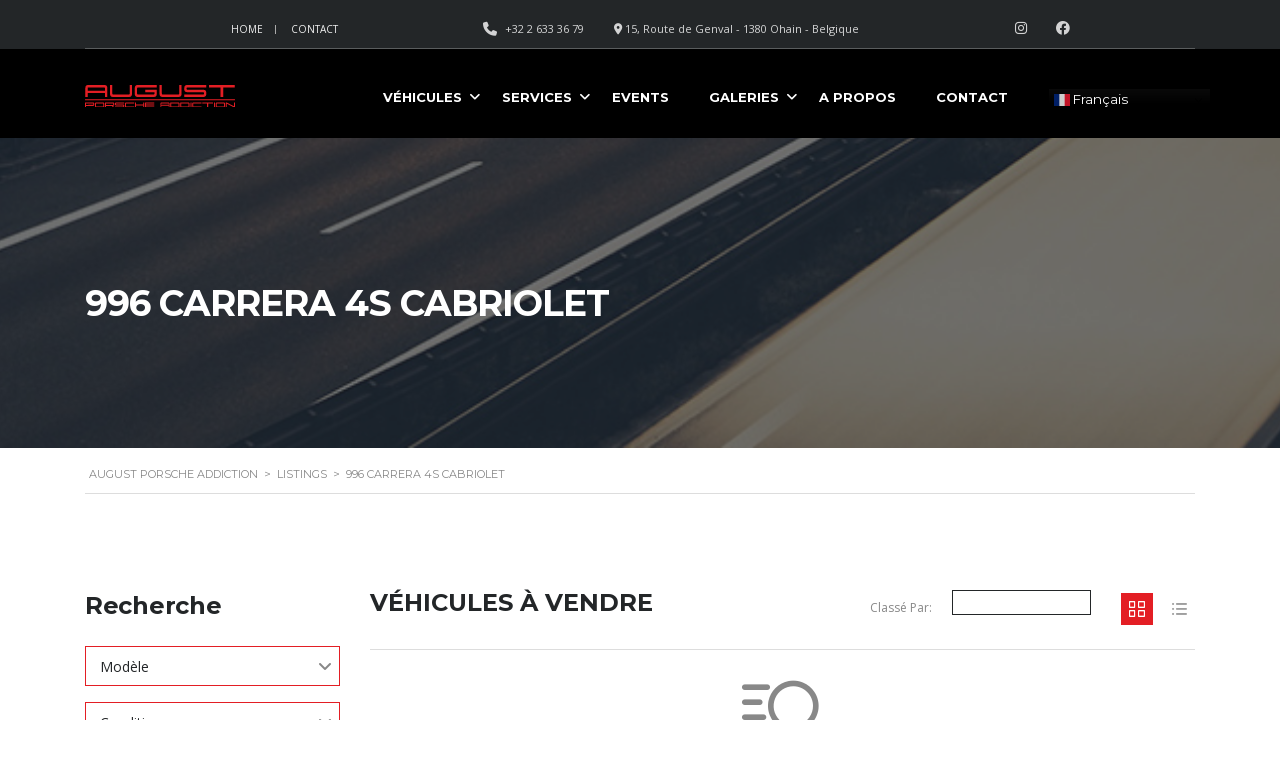

--- FILE ---
content_type: text/html; charset=UTF-8
request_url: https://august-porsche.be/?taxonomy=serie&term=996-carrera-4s-cabriolet
body_size: 29959
content:
                                                                                                                                                                                                                                                                                                                                                                                                                                                                                                                                                                                                                                                                                                                                                                                                                                                        <!DOCTYPE html>
<html lang="fr-FR" class="no-js">
<head>
	<meta charset="UTF-8">
	<meta name="viewport" content="width=device-width, initial-scale=1.0, user-scalable=no">
	<link rel="profile" href="http://gmpg.org/xfn/11">
	<link rel="pingback" href="https://august-porsche.be/xmlrpc.php">
	
	<meta name='robots' content='index, follow, max-image-preview:large, max-snippet:-1, max-video-preview:-1' />
<meta name="uri-translation" content="on" /><link rel="alternate" hreflang="fr" href="https://august-porsche.be/?taxonomy=serie&#038;term=996-carrera-4s-cabriolet" />
<link rel="alternate" hreflang="ar" href="https://august-porsche.be/ar/?taxonomy=serie&#038;term=996-carrera-4s-cabriolet" />
<link rel="alternate" hreflang="zh-CN" href="https://august-porsche.be/zh-CN/?taxonomy=serie&#038;term=996-carrera-4s-cabriolet" />
<link rel="alternate" hreflang="nl" href="https://august-porsche.be/nl/?taxonomy=serie&#038;term=996-carrera-4s-cabriolet" />
<link rel="alternate" hreflang="en" href="https://august-porsche.be/en/?taxonomy=serie&#038;term=996-carrera-4s-cabriolet" />
<link rel="alternate" hreflang="de" href="https://august-porsche.be/de/?taxonomy=serie&#038;term=996-carrera-4s-cabriolet" />
<link rel="alternate" hreflang="it" href="https://august-porsche.be/it/?taxonomy=serie&#038;term=996-carrera-4s-cabriolet" />
<link rel="alternate" hreflang="pt" href="https://august-porsche.be/pt/?taxonomy=serie&#038;term=996-carrera-4s-cabriolet" />
<link rel="alternate" hreflang="ru" href="https://august-porsche.be/ru/?taxonomy=serie&#038;term=996-carrera-4s-cabriolet" />
<link rel="alternate" hreflang="es" href="https://august-porsche.be/es/?taxonomy=serie&#038;term=996-carrera-4s-cabriolet" />

	<!-- This site is optimized with the Yoast SEO plugin v26.7 - https://yoast.com/wordpress/plugins/seo/ -->
	<title>Archives des 996 Carrera 4S cabriolet - August Porsche Addiction</title>
	<link rel="canonical" href="https://august-porsche.be/?taxonomy=serie&term=996-carrera-4s-cabriolet" />
	<meta property="og:locale" content="fr_FR" />
	<meta property="og:type" content="article" />
	<meta property="og:title" content="Archives des 996 Carrera 4S cabriolet - August Porsche Addiction" />
	<meta property="og:url" content="https://august-porsche.be/?taxonomy=serie&amp;term=996-carrera-4s-cabriolet" />
	<meta property="og:site_name" content="August Porsche Addiction" />
	<script type="application/ld+json" class="yoast-schema-graph">{"@context":"https://schema.org","@graph":[{"@type":"CollectionPage","@id":"https://august-porsche.be/?taxonomy=serie&term=996-carrera-4s-cabriolet","url":"https://august-porsche.be/?taxonomy=serie&term=996-carrera-4s-cabriolet","name":"Archives des 996 Carrera 4S cabriolet - August Porsche Addiction","isPartOf":{"@id":"https://august-porsche.be/#website"},"primaryImageOfPage":{"@id":"https://august-porsche.be/?taxonomy=serie&term=996-carrera-4s-cabriolet#primaryimage"},"image":{"@id":"https://august-porsche.be/?taxonomy=serie&term=996-carrera-4s-cabriolet#primaryimage"},"thumbnailUrl":"https://august-porsche.be/wp-content/uploads/2025/05/image00001-1-scaled.jpg","breadcrumb":{"@id":"https://august-porsche.be/?taxonomy=serie&term=996-carrera-4s-cabriolet#breadcrumb"},"inLanguage":"fr-FR"},{"@type":"ImageObject","inLanguage":"fr-FR","@id":"https://august-porsche.be/?taxonomy=serie&term=996-carrera-4s-cabriolet#primaryimage","url":"https://august-porsche.be/wp-content/uploads/2025/05/image00001-1-scaled.jpg","contentUrl":"https://august-porsche.be/wp-content/uploads/2025/05/image00001-1-scaled.jpg","width":1200,"height":900},{"@type":"BreadcrumbList","@id":"https://august-porsche.be/?taxonomy=serie&term=996-carrera-4s-cabriolet#breadcrumb","itemListElement":[{"@type":"ListItem","position":1,"name":"Accueil","item":"https://august-porsche.be/"},{"@type":"ListItem","position":2,"name":"996 Carrera 4S cabriolet"}]},{"@type":"WebSite","@id":"https://august-porsche.be/#website","url":"https://august-porsche.be/","name":"August Porsche Addiction","description":"Porsche Passion Expertise","publisher":{"@id":"https://august-porsche.be/#organization"},"potentialAction":[{"@type":"SearchAction","target":{"@type":"EntryPoint","urlTemplate":"https://august-porsche.be/?s={search_term_string}"},"query-input":{"@type":"PropertyValueSpecification","valueRequired":true,"valueName":"search_term_string"}}],"inLanguage":"fr-FR"},{"@type":"Organization","@id":"https://august-porsche.be/#organization","name":"August Porsche Addiction","url":"https://august-porsche.be/","logo":{"@type":"ImageObject","inLanguage":"fr-FR","@id":"https://august-porsche.be/#/schema/logo/image/","url":"http://wwww.august-porsche.be/wp-content/uploads/2018/04/logo-august-porsche-200.svg","contentUrl":"http://wwww.august-porsche.be/wp-content/uploads/2018/04/logo-august-porsche-200.svg","width":202,"height":29,"caption":"August Porsche Addiction"},"image":{"@id":"https://august-porsche.be/#/schema/logo/image/"},"sameAs":["https://www.facebook.com/augustporscheaddiction","https://www.instagram.com/august_porsche_addiction/"]}]}</script>
	<!-- / Yoast SEO plugin. -->


<link rel='dns-prefetch' href='//static.addtoany.com' />
<link rel='dns-prefetch' href='//fonts.googleapis.com' />
<link rel="alternate" type="application/rss+xml" title="August Porsche Addiction &raquo; Flux" href="https://august-porsche.be/feed/" />
<link rel="alternate" type="application/rss+xml" title="August Porsche Addiction &raquo; Flux des commentaires" href="https://august-porsche.be/comments/feed/" />
<link rel="alternate" type="application/rss+xml" title="Flux pour August Porsche Addiction &raquo; 996 Carrera 4S cabriolet Modèle" href="https://august-porsche.be/?taxonomy=serie&#038;term=996-carrera-4s-cabriolet/feed/" />
<style type="text/css">.brave_popup{display:none}</style><script data-no-optimize="1"> var brave_popup_data = {}; var bravepop_emailValidation=false; var brave_popup_videos = {};  var brave_popup_formData = {};var brave_popup_adminUser = false; var brave_popup_pageInfo = {"type":"tax","pageID":505,"singleType":"serie"};  var bravepop_emailSuggestions={};</script><link rel='stylesheet' id='wpmf-bakery-style-css' href='https://august-porsche.be/wp-content/plugins/wp-media-folder//assets/css/vc_style.css?ver=5.5.2' type='text/css' media='all' />
<style id='wp-emoji-styles-inline-css' type='text/css'>

	img.wp-smiley, img.emoji {
		display: inline !important;
		border: none !important;
		box-shadow: none !important;
		height: 1em !important;
		width: 1em !important;
		margin: 0 0.07em !important;
		vertical-align: -0.1em !important;
		background: none !important;
		padding: 0 !important;
	}
/*# sourceURL=wp-emoji-styles-inline-css */
</style>
<style id='wp-block-library-inline-css' type='text/css'>
:root{--wp-block-synced-color:#7a00df;--wp-block-synced-color--rgb:122,0,223;--wp-bound-block-color:var(--wp-block-synced-color);--wp-editor-canvas-background:#ddd;--wp-admin-theme-color:#007cba;--wp-admin-theme-color--rgb:0,124,186;--wp-admin-theme-color-darker-10:#006ba1;--wp-admin-theme-color-darker-10--rgb:0,107,160.5;--wp-admin-theme-color-darker-20:#005a87;--wp-admin-theme-color-darker-20--rgb:0,90,135;--wp-admin-border-width-focus:2px}@media (min-resolution:192dpi){:root{--wp-admin-border-width-focus:1.5px}}.wp-element-button{cursor:pointer}:root .has-very-light-gray-background-color{background-color:#eee}:root .has-very-dark-gray-background-color{background-color:#313131}:root .has-very-light-gray-color{color:#eee}:root .has-very-dark-gray-color{color:#313131}:root .has-vivid-green-cyan-to-vivid-cyan-blue-gradient-background{background:linear-gradient(135deg,#00d084,#0693e3)}:root .has-purple-crush-gradient-background{background:linear-gradient(135deg,#34e2e4,#4721fb 50%,#ab1dfe)}:root .has-hazy-dawn-gradient-background{background:linear-gradient(135deg,#faaca8,#dad0ec)}:root .has-subdued-olive-gradient-background{background:linear-gradient(135deg,#fafae1,#67a671)}:root .has-atomic-cream-gradient-background{background:linear-gradient(135deg,#fdd79a,#004a59)}:root .has-nightshade-gradient-background{background:linear-gradient(135deg,#330968,#31cdcf)}:root .has-midnight-gradient-background{background:linear-gradient(135deg,#020381,#2874fc)}:root{--wp--preset--font-size--normal:16px;--wp--preset--font-size--huge:42px}.has-regular-font-size{font-size:1em}.has-larger-font-size{font-size:2.625em}.has-normal-font-size{font-size:var(--wp--preset--font-size--normal)}.has-huge-font-size{font-size:var(--wp--preset--font-size--huge)}.has-text-align-center{text-align:center}.has-text-align-left{text-align:left}.has-text-align-right{text-align:right}.has-fit-text{white-space:nowrap!important}#end-resizable-editor-section{display:none}.aligncenter{clear:both}.items-justified-left{justify-content:flex-start}.items-justified-center{justify-content:center}.items-justified-right{justify-content:flex-end}.items-justified-space-between{justify-content:space-between}.screen-reader-text{border:0;clip-path:inset(50%);height:1px;margin:-1px;overflow:hidden;padding:0;position:absolute;width:1px;word-wrap:normal!important}.screen-reader-text:focus{background-color:#ddd;clip-path:none;color:#444;display:block;font-size:1em;height:auto;left:5px;line-height:normal;padding:15px 23px 14px;text-decoration:none;top:5px;width:auto;z-index:100000}html :where(.has-border-color){border-style:solid}html :where([style*=border-top-color]){border-top-style:solid}html :where([style*=border-right-color]){border-right-style:solid}html :where([style*=border-bottom-color]){border-bottom-style:solid}html :where([style*=border-left-color]){border-left-style:solid}html :where([style*=border-width]){border-style:solid}html :where([style*=border-top-width]){border-top-style:solid}html :where([style*=border-right-width]){border-right-style:solid}html :where([style*=border-bottom-width]){border-bottom-style:solid}html :where([style*=border-left-width]){border-left-style:solid}html :where(img[class*=wp-image-]){height:auto;max-width:100%}:where(figure){margin:0 0 1em}html :where(.is-position-sticky){--wp-admin--admin-bar--position-offset:var(--wp-admin--admin-bar--height,0px)}@media screen and (max-width:600px){html :where(.is-position-sticky){--wp-admin--admin-bar--position-offset:0px}}

/*# sourceURL=wp-block-library-inline-css */
</style><style id='global-styles-inline-css' type='text/css'>
:root{--wp--preset--aspect-ratio--square: 1;--wp--preset--aspect-ratio--4-3: 4/3;--wp--preset--aspect-ratio--3-4: 3/4;--wp--preset--aspect-ratio--3-2: 3/2;--wp--preset--aspect-ratio--2-3: 2/3;--wp--preset--aspect-ratio--16-9: 16/9;--wp--preset--aspect-ratio--9-16: 9/16;--wp--preset--color--black: #000000;--wp--preset--color--cyan-bluish-gray: #abb8c3;--wp--preset--color--white: #ffffff;--wp--preset--color--pale-pink: #f78da7;--wp--preset--color--vivid-red: #cf2e2e;--wp--preset--color--luminous-vivid-orange: #ff6900;--wp--preset--color--luminous-vivid-amber: #fcb900;--wp--preset--color--light-green-cyan: #7bdcb5;--wp--preset--color--vivid-green-cyan: #00d084;--wp--preset--color--pale-cyan-blue: #8ed1fc;--wp--preset--color--vivid-cyan-blue: #0693e3;--wp--preset--color--vivid-purple: #9b51e0;--wp--preset--gradient--vivid-cyan-blue-to-vivid-purple: linear-gradient(135deg,rgb(6,147,227) 0%,rgb(155,81,224) 100%);--wp--preset--gradient--light-green-cyan-to-vivid-green-cyan: linear-gradient(135deg,rgb(122,220,180) 0%,rgb(0,208,130) 100%);--wp--preset--gradient--luminous-vivid-amber-to-luminous-vivid-orange: linear-gradient(135deg,rgb(252,185,0) 0%,rgb(255,105,0) 100%);--wp--preset--gradient--luminous-vivid-orange-to-vivid-red: linear-gradient(135deg,rgb(255,105,0) 0%,rgb(207,46,46) 100%);--wp--preset--gradient--very-light-gray-to-cyan-bluish-gray: linear-gradient(135deg,rgb(238,238,238) 0%,rgb(169,184,195) 100%);--wp--preset--gradient--cool-to-warm-spectrum: linear-gradient(135deg,rgb(74,234,220) 0%,rgb(151,120,209) 20%,rgb(207,42,186) 40%,rgb(238,44,130) 60%,rgb(251,105,98) 80%,rgb(254,248,76) 100%);--wp--preset--gradient--blush-light-purple: linear-gradient(135deg,rgb(255,206,236) 0%,rgb(152,150,240) 100%);--wp--preset--gradient--blush-bordeaux: linear-gradient(135deg,rgb(254,205,165) 0%,rgb(254,45,45) 50%,rgb(107,0,62) 100%);--wp--preset--gradient--luminous-dusk: linear-gradient(135deg,rgb(255,203,112) 0%,rgb(199,81,192) 50%,rgb(65,88,208) 100%);--wp--preset--gradient--pale-ocean: linear-gradient(135deg,rgb(255,245,203) 0%,rgb(182,227,212) 50%,rgb(51,167,181) 100%);--wp--preset--gradient--electric-grass: linear-gradient(135deg,rgb(202,248,128) 0%,rgb(113,206,126) 100%);--wp--preset--gradient--midnight: linear-gradient(135deg,rgb(2,3,129) 0%,rgb(40,116,252) 100%);--wp--preset--font-size--small: 13px;--wp--preset--font-size--medium: 20px;--wp--preset--font-size--large: 36px;--wp--preset--font-size--x-large: 42px;--wp--preset--spacing--20: 0.44rem;--wp--preset--spacing--30: 0.67rem;--wp--preset--spacing--40: 1rem;--wp--preset--spacing--50: 1.5rem;--wp--preset--spacing--60: 2.25rem;--wp--preset--spacing--70: 3.38rem;--wp--preset--spacing--80: 5.06rem;--wp--preset--shadow--natural: 6px 6px 9px rgba(0, 0, 0, 0.2);--wp--preset--shadow--deep: 12px 12px 50px rgba(0, 0, 0, 0.4);--wp--preset--shadow--sharp: 6px 6px 0px rgba(0, 0, 0, 0.2);--wp--preset--shadow--outlined: 6px 6px 0px -3px rgb(255, 255, 255), 6px 6px rgb(0, 0, 0);--wp--preset--shadow--crisp: 6px 6px 0px rgb(0, 0, 0);}:where(.is-layout-flex){gap: 0.5em;}:where(.is-layout-grid){gap: 0.5em;}body .is-layout-flex{display: flex;}.is-layout-flex{flex-wrap: wrap;align-items: center;}.is-layout-flex > :is(*, div){margin: 0;}body .is-layout-grid{display: grid;}.is-layout-grid > :is(*, div){margin: 0;}:where(.wp-block-columns.is-layout-flex){gap: 2em;}:where(.wp-block-columns.is-layout-grid){gap: 2em;}:where(.wp-block-post-template.is-layout-flex){gap: 1.25em;}:where(.wp-block-post-template.is-layout-grid){gap: 1.25em;}.has-black-color{color: var(--wp--preset--color--black) !important;}.has-cyan-bluish-gray-color{color: var(--wp--preset--color--cyan-bluish-gray) !important;}.has-white-color{color: var(--wp--preset--color--white) !important;}.has-pale-pink-color{color: var(--wp--preset--color--pale-pink) !important;}.has-vivid-red-color{color: var(--wp--preset--color--vivid-red) !important;}.has-luminous-vivid-orange-color{color: var(--wp--preset--color--luminous-vivid-orange) !important;}.has-luminous-vivid-amber-color{color: var(--wp--preset--color--luminous-vivid-amber) !important;}.has-light-green-cyan-color{color: var(--wp--preset--color--light-green-cyan) !important;}.has-vivid-green-cyan-color{color: var(--wp--preset--color--vivid-green-cyan) !important;}.has-pale-cyan-blue-color{color: var(--wp--preset--color--pale-cyan-blue) !important;}.has-vivid-cyan-blue-color{color: var(--wp--preset--color--vivid-cyan-blue) !important;}.has-vivid-purple-color{color: var(--wp--preset--color--vivid-purple) !important;}.has-black-background-color{background-color: var(--wp--preset--color--black) !important;}.has-cyan-bluish-gray-background-color{background-color: var(--wp--preset--color--cyan-bluish-gray) !important;}.has-white-background-color{background-color: var(--wp--preset--color--white) !important;}.has-pale-pink-background-color{background-color: var(--wp--preset--color--pale-pink) !important;}.has-vivid-red-background-color{background-color: var(--wp--preset--color--vivid-red) !important;}.has-luminous-vivid-orange-background-color{background-color: var(--wp--preset--color--luminous-vivid-orange) !important;}.has-luminous-vivid-amber-background-color{background-color: var(--wp--preset--color--luminous-vivid-amber) !important;}.has-light-green-cyan-background-color{background-color: var(--wp--preset--color--light-green-cyan) !important;}.has-vivid-green-cyan-background-color{background-color: var(--wp--preset--color--vivid-green-cyan) !important;}.has-pale-cyan-blue-background-color{background-color: var(--wp--preset--color--pale-cyan-blue) !important;}.has-vivid-cyan-blue-background-color{background-color: var(--wp--preset--color--vivid-cyan-blue) !important;}.has-vivid-purple-background-color{background-color: var(--wp--preset--color--vivid-purple) !important;}.has-black-border-color{border-color: var(--wp--preset--color--black) !important;}.has-cyan-bluish-gray-border-color{border-color: var(--wp--preset--color--cyan-bluish-gray) !important;}.has-white-border-color{border-color: var(--wp--preset--color--white) !important;}.has-pale-pink-border-color{border-color: var(--wp--preset--color--pale-pink) !important;}.has-vivid-red-border-color{border-color: var(--wp--preset--color--vivid-red) !important;}.has-luminous-vivid-orange-border-color{border-color: var(--wp--preset--color--luminous-vivid-orange) !important;}.has-luminous-vivid-amber-border-color{border-color: var(--wp--preset--color--luminous-vivid-amber) !important;}.has-light-green-cyan-border-color{border-color: var(--wp--preset--color--light-green-cyan) !important;}.has-vivid-green-cyan-border-color{border-color: var(--wp--preset--color--vivid-green-cyan) !important;}.has-pale-cyan-blue-border-color{border-color: var(--wp--preset--color--pale-cyan-blue) !important;}.has-vivid-cyan-blue-border-color{border-color: var(--wp--preset--color--vivid-cyan-blue) !important;}.has-vivid-purple-border-color{border-color: var(--wp--preset--color--vivid-purple) !important;}.has-vivid-cyan-blue-to-vivid-purple-gradient-background{background: var(--wp--preset--gradient--vivid-cyan-blue-to-vivid-purple) !important;}.has-light-green-cyan-to-vivid-green-cyan-gradient-background{background: var(--wp--preset--gradient--light-green-cyan-to-vivid-green-cyan) !important;}.has-luminous-vivid-amber-to-luminous-vivid-orange-gradient-background{background: var(--wp--preset--gradient--luminous-vivid-amber-to-luminous-vivid-orange) !important;}.has-luminous-vivid-orange-to-vivid-red-gradient-background{background: var(--wp--preset--gradient--luminous-vivid-orange-to-vivid-red) !important;}.has-very-light-gray-to-cyan-bluish-gray-gradient-background{background: var(--wp--preset--gradient--very-light-gray-to-cyan-bluish-gray) !important;}.has-cool-to-warm-spectrum-gradient-background{background: var(--wp--preset--gradient--cool-to-warm-spectrum) !important;}.has-blush-light-purple-gradient-background{background: var(--wp--preset--gradient--blush-light-purple) !important;}.has-blush-bordeaux-gradient-background{background: var(--wp--preset--gradient--blush-bordeaux) !important;}.has-luminous-dusk-gradient-background{background: var(--wp--preset--gradient--luminous-dusk) !important;}.has-pale-ocean-gradient-background{background: var(--wp--preset--gradient--pale-ocean) !important;}.has-electric-grass-gradient-background{background: var(--wp--preset--gradient--electric-grass) !important;}.has-midnight-gradient-background{background: var(--wp--preset--gradient--midnight) !important;}.has-small-font-size{font-size: var(--wp--preset--font-size--small) !important;}.has-medium-font-size{font-size: var(--wp--preset--font-size--medium) !important;}.has-large-font-size{font-size: var(--wp--preset--font-size--large) !important;}.has-x-large-font-size{font-size: var(--wp--preset--font-size--x-large) !important;}
/*# sourceURL=global-styles-inline-css */
</style>

<style id='classic-theme-styles-inline-css' type='text/css'>
/*! This file is auto-generated */
.wp-block-button__link{color:#fff;background-color:#32373c;border-radius:9999px;box-shadow:none;text-decoration:none;padding:calc(.667em + 2px) calc(1.333em + 2px);font-size:1.125em}.wp-block-file__button{background:#32373c;color:#fff;text-decoration:none}
/*# sourceURL=/wp-includes/css/classic-themes.min.css */
</style>
<link rel='stylesheet' id='nta-css-popup-css' href='https://august-porsche.be/wp-content/plugins/whatsapp-for-wordpress/assets/dist/css/style.css?ver=6.9' type='text/css' media='all' />
<link rel='stylesheet' id='contact-form-7-css' href='https://august-porsche.be/wp-content/plugins/contact-form-7/includes/css/styles.css?ver=6.1.4' type='text/css' media='all' />
<link rel='stylesheet' id='font-awesome-min-css' href='https://august-porsche.be/wp-content/plugins/stm-motors-extends/nuxy/metaboxes/assets/vendors/font-awesome.min.css?ver=1768663369' type='text/css' media='all' />
<link rel='stylesheet' id='motors-icons-css' href='https://august-porsche.be/wp-content/plugins/motors-car-dealership-classified-listings/assets/css/frontend/icons.css?ver=1.4.102' type='text/css' media='all' />
<link rel='stylesheet' id='owl.carousel-css' href='https://august-porsche.be/wp-content/plugins/motors-car-dealership-classified-listings/assets/css/frontend/owl.carousel.min.css?ver=1.4.102' type='text/css' media='all' />
<link rel='stylesheet' id='light-gallery-css' href='https://august-porsche.be/wp-content/plugins/motors-car-dealership-classified-listings/assets/css/frontend/lightgallery.min.css?ver=1.4.102' type='text/css' media='all' />
<link rel='stylesheet' id='jquery-ui-css' href='https://august-porsche.be/wp-content/plugins/motors-car-dealership-classified-listings/assets/css/jquery-ui.css?ver=1.4.102' type='text/css' media='all' />
<link rel='stylesheet' id='modal-style-css' href='https://august-porsche.be/wp-content/plugins/motors-car-dealership-classified-listings/assets/css/modal-style.css?ver=1.4.102' type='text/css' media='all' />
<link rel='stylesheet' id='stm-icon-font-css' href='https://august-porsche.be/wp-content/plugins/motors-car-dealership-classified-listings/assets/css/frontend/stm-ico-style.css?ver=1.4.102' type='text/css' media='all' />
<link rel='stylesheet' id='horizontal-filter-css' href='https://august-porsche.be/wp-content/plugins/motors-car-dealership-classified-listings/assets/css/frontend/horizontal-filter.css?ver=1.4.102' type='text/css' media='all' />
<link rel='stylesheet' id='motors-style-css' href='https://august-porsche.be/wp-content/plugins/motors-car-dealership-classified-listings/assets/css/style.css?ver=1.4.102' type='text/css' media='all' />
<style id='motors-style-inline-css' type='text/css'>

			:root{
				--mvl-primary-color: #cc6119;
				--mvl-secondary-color: #6c98e1;
				--mvl-secondary-color-dark: #5a7db6;
				--mvl-third-color: #232628;
				--mvl-fourth-color: #153e4d;
				
				--motors-accent-color: #1280DF;
				--motors-accent-color-alpha: rgba(18, 128, 223,0.5);
				--motors-accent-color-highalpha: rgba(18, 128, 223,0.7);
				--motors-accent-color-lowalpha: rgba(18, 128, 223,0.3);
				--motors-accent-color-super-lowalpha : rgba(18, 128, 223,0.1);
				--motors-bg-shade: #F0F3F7;
				--motors-bg-color: #FFFFFF;
				--motors-bg-lowalpha-color: rgba(255, 255, 255,0.3);
				--motors-bg-alpha-color: rgba(255, 255, 255,0.5);
				--motors-bg-highalpha-color: rgba(255, 255, 255,0.7);
				--motors-bg-contrast: #35475A;
				--motors-bg-lowestalpha-contrast: rgba(53, 71, 90,0.1);
				--motors-bg-lowalpha-contrast: rgba(53, 71, 90,0.3);
				--motors-bg-alpha-contrast: rgba(53, 71, 90,0.5);
				--motors-bg-highalpha-contrast: rgba(53, 71, 90,0.7);
				--motors-bg-highestalpha-contrast: rgba(53, 71, 90,0.9);
				--motors-text-color: #010101;
				--motors-contrast-text-color: #FFFFFF;
				--motors-text-highalpha-color: rgba(1, 1, 1,0.7);
				--motors-text-highestalpha-color: rgba(1, 1, 1,0.8);
				--motors-text-alpha-color: rgba(1, 1, 1,0.5);
				--motors-contrast-text-lowestalpha-color: rgba(255, 255, 255,0.1);
				--motors-contrast-text-lowalpha-color: rgba(255, 255, 255,0.3);
				--motors-contrast-text-highalpha-color: rgba(255, 255, 255,0.7);
				--motors-contrast-text-highestalpha-color: rgba(255, 255, 255,0.8);
				--motors-text-lowalpha-color: rgba(1, 1, 1,0.3);
				--motors-text-lowestalpha-color: rgba(1, 1, 1,0.1);
				--motors-contrast-text-alpha-color: rgba(255, 255, 255,0.5);
				--motors-border-color: rgba(1, 1, 1,0.15);
				--motors-contrast-border-color: rgba(255, 255, 255,0.15);
				--motors-spec-badge-color: #FAB637;
				--motors-sold-badge-color: #FC4E4E;
				--motors-error-bg-color: rgba(255,127,127,1);
				--motors-notice-bg-color: #fbc45d;
				--motors-success-bg-color: #dbf2a2;
				--motors-error-text-color: rgba(244,43,43,1);
				--motors-notice-text-color: #e4961a;
				--motors-success-text-color: #5eac3f;
				--motors-filter-inputs-color: #F6F7F9;

				--motors-card-bg-color: #ffffff;
				--motors-card-bg-hover-color: #FFFFFF;
				--motors-card-title-color: #111827;
				--motors-card-price-color: rgba(17, 24, 39,0.4);
				--motors-card-border-color: rgba(17, 24, 39,0.1);
				--motors-card-options-color: #4E5562;
				--motors-card-options-color-super-low-alpha: rgba(78, 85, 98,0.15);
				--motors-card-btn-color: #1280DF;
				--motors-card-popup-hover-bg-color: #f9f9f9;
				--motors-card-popup-border-color: rgba(17, 24, 39,0.15);
				--motors-card-btn-color-lowalpha: rgba(18, 128, 223,0.6);
				--motors-card-btn-color-highalpha: rgba(18, 128, 223,0.8);
				--motors-card-btn-color-super-lowalpha: rgba(18, 128, 223,0.15);

				--motors-filter-bg-color: #ffffff;
				--motors-filter-border-color: #CAD0D9;
				--motors-filter-border-color-mediumalpha: rgba(202, 208, 217,0.5);
				--motors-filter-border-color-highalpha: rgba(202, 208, 217,0.8);
				--motors-filter-border-color-lowalpha: rgba(202, 208, 217,0.3);
				--motors-filter-border-color-super-lowalpha: rgba(202, 208, 217,0.2);
				--motors-filter-text-color: #010101;
				--motors-filter-text-color-lowalpha: rgba(1, 1, 1,0.5);
				--motors-filter-text-color-highalpha: rgba(1, 1, 1,0.8);
				--motors-filter-text-color-super-lowalpha: rgba(1, 1, 1,0.2);
				--motors-filter-field-bg-color: #ffffff;
				--motors-filter-field-text-color: #010101;
				--motors-filter-field-text-color-lowalpha: rgba(1, 1, 1,0.5);
				--motors-filter-field-text-color-highalpha: rgba(1, 1, 1,0.8);
				--motors-filter-field-text-color-super-lowalpha: rgba(1, 1, 1,0.2);
				--motors-filter-field-text-color-secondary: #010101;
				--motors-filter-field-text-color-secondary-lowalpha: rgba(1, 1, 1,0.4);
				--motors-filter-field-text-color-secondary-highalpha: rgba(1, 1, 1,0.8);
				--motors-filter-field-text-color-secondary-super-lowalpha: rgba(1, 1, 1,0.2);
				--motors-filter-field-border-color: rgba(1, 1, 1,0.2);
				--motors-filter-field-border-color-lowalpha: rgba(1, 1, 1,0.1);
				--motors-filter-field-link-color: #1280DF;
				--motors-filter-field-link-color-lowalpha: rgba(18, 128, 223,0.5);
				--motors-filter-field-link-color-highalpha: rgba(18, 128, 223,0.8);
				--motors-filter-field-link-color-super-lowalpha: rgba(18, 128, 223,0.2);
			}
		:root {
--e-global-color-motors_accent: var(--motors-accent-color);
--e-global-color-motors_bg: var(--motors-bg-color);
--e-global-color-motors_bg_shade: var(--motors-bg-shade);
--e-global-color-motors_bg_contrast: var(--motors-bg-contrast);
--e-global-color-motors_text: var(--motors-text-color);
--e-global-color-motors_border: var(--motors-border-color);
--e-global-color-motors_lowalpha_text: var(--motors-text-lowalpha-color);
--e-global-color-motors_alpha_text: var(--motors-text-alpha-color);
--e-global-color-motors_highalpha_text: var(--motors-text-highalpha-color);
--e-global-color-motors_contrast_text: var(--motors-contrast-text-color);
--e-global-color-motors_contrast_border: var(--motors-border-contrast);
--e-global-color-motors_alpha_contrast_text: var(--motors-contrast-text-alpha-color);
--e-global-color-motors_inputs_actions: var(--motors-filter-inputs-color);
--e-global-color-motors_spec_badge: var(--motors-spec-badge-color);
--e-global-color-motors_sold_badge: var(--motors-sold-badge-color);
--e-global-color-motors_filter_bg: var(--motors-filter-bg-color);
--e-global-color-motors_filter_border: var(--motors-filter-border-color);
--e-global-color-motors_filter_text: var(--motors-filter-text-color);
--e-global-color-motors_filter_text_secondary: var(--motors-filter-text-color-secondary);
--e-global-color-motors_filter_field_bg: var(--motors-filter-field-bg-color);
--e-global-color-motors_filter_field_text: var(--motors-filter-field-text-color);
--e-global-color-motors_filter_field_link: var(--motors-filter-field-link-color);
}
/*# sourceURL=motors-style-inline-css */
</style>
<link rel='stylesheet' id='stm-vc_templates_color_scheme-css' href='https://august-porsche.be/wp-content/plugins/motors-wpbakery-widgets/assets/css/vc_templates_color_scheme.css?ver=6.9' type='text/css' media='all' />
<link rel='stylesheet' id='stm-theme-style-css' href='https://august-porsche.be/wp-content/themes/motors/style.css?ver=1768663369' type='text/css' media='all' />
<style id='stm-theme-style-inline-css' type='text/css'>
@media(max-width: 320px) { .wpb_wrapper .vc_custom_1523511976175 { padding-right: 30px !important; padding-left: 30px !important; } .wpb_wrapper .icon-box .icon-text { width: calc(100% - 21px); } } .header-listing .listing-menu li a { color: #ffffff !important; } .switcher { width: 120px !important; } #header {background-color: rgba(0, 0, 0, 0.9) !important;} .stm-layout-header-car_dealer_two.no_margin #stm-boats-header .lOffer-compare .stm-current-cars-in-compare { background-color: #e31e24 !important; } /*bouton formulaire contact*/ .stm-template-car_dealer_two input[type=submit] {background-color: #e31e24 !important;} /*COOKIEBOT*/ #CybotCookiebotDialogFooter #CybotCookiebotDialogBodyLevelButtonLevelOptinAllowAll { background-color: red !important; border-color: red !important; color: #ffffff !important; } #CybotCookiebotDialogFooter .CybotCookiebotDialogBodyButton { border: 2px solid silver !important; color: silver !important; } #CybotCookiebotDialogNav .CybotCookiebotDialogNavItemLink.active { border-bottom: 1px solid red !important; color: red !important; } #CybotCookiebotDialog .CookieCard .CybotCookiebotDialogDetailBodyContentCookieContainerButton, #CybotCookiebotDialog .CookieCard .CybotCookiebotDialogDetailBodyContentIABv2Tab { color: red !important; } #CybotCookiebotDialogTabContent input:checked+.CybotCookiebotDialogBodyLevelButtonSlider { background-color: #e31e24 !important; } #menu-item-4003 a:hover {color:#ffffff !important;} #menu-item-4002 a:hover {color:#ffffff !important;} #menu-item-4006 a:hover {color:#ffffff !important;} #menu-item-4007 a:hover {color:#ffffff !important;} #menu-item-4004 a:hover {color:#ffffff !important;} #menu-item-4005 a:hover {color:#ffffff !important;} #menu-item-3975 a:hover {color:#ffffff !important;} .special-label, .special-label.h5 { background-color: #e31e24 !important; } .stm-template-car_dealer_two.no_margin #wrapper #main .stm-badge-directory, .stm-template-car_dealer_two.no_margin #wrapper #main .stm-badge-directory.heading-font { background-color: #e31e24 !important;} .stm_cars_on_top .btn-wrap {display: none;} #gtranslate_wrapper {margin-top:-4px;} #gtranslate_wrapper switcher a img {padding-top:-10px;} .stm-template-car_dealer_two.no_margin #wrapper #main .archive-listing-page .listing-list-loop.stm-listing-directory-list-loop .content .meta-top .price { background-color: #e31e24 !important; } .stm-template-car_dealer_two .stm-button, .stm-template-car_dealer_two input[type=submit], .stm-template-car_dealer_two button:not(.lg-prev):not(.lg-next), .stm-template-car_dealer_two .button, .stm-template-car_dealer_two .load-more-btn { background-color: #e31e24 !important; } .stm-template-car_dealer_two.no_margin #wrapper #main .classic-filter-row .sidebar-entry-header a { background-color: #e31e24 !important; } .stm-template-car_dealer_two.no_margin #wrapper #main .archive-listing-page .stm-car-listing-sort-units .stm-directory-listing-top__right .stm-view-by a.active { background: #e31e24 !important; } .stm-template-car_dealer_two.no_margin #wrapper #main .archive-listing-page .stm-directory-grid-loop .listing-car-item-meta .car-meta-top .price { background-color: #e31e24 !important; } .stm-template-car_dealer_two.no_margin #wrapper #main .classic-filter-row .select2-container--default .select2-selection--single .select2-selection__rendered { border: 1px solid #e31e24 !important; } stm-template-car_dealer_two.no_margin #wrapper #main .archive-listing-page ul.stm-filter-chosen-units-list li { border: 1px solid #e31e24 !important; border-top-color: #e31e24 !important; border-right-color: #e31e24 !important; border-bottom-color: #e31e24 !important; border-left-color: #e31e24 !important; } .grecaptcha-badge { visibility: hidden; } .entry-title h2 {color: #ffffff !important;} .class single-regular-price text-center {color: #ffffff;}

			:root{
				--motors-default-base-color: #4971ff;
				--motors-default-secondary-color: #ffb129;
				--motors-base-color: rgba(227,30,36,1);
				--motors-secondary-color: rgba(159,159,159,1);
				--hma_background_color: #eaedf0;
				--hma_item_bg_color: #eaedf0;
				--hma_hover_bg_color:;
				--hma_hover_active_bg_color: ;
				--hma_hover_text_color: ;
				--hma_underline: ;
				--hma_underline_2: rgba(227,30,36,1);
				--hma_hover_underline: ;
				--hma_hover_underline_2: rgba(227,30,36,1);
			}
		
/*# sourceURL=stm-theme-style-inline-css */
</style>
<link rel='stylesheet' id='child-style-css' href='https://august-porsche.be/wp-content/themes/motors-child/style.css?ver=6.9' type='text/css' media='all' />
<link rel='stylesheet' id='stm-theme-icons-css' href='https://august-porsche.be/wp-content/themes/motors/assets/css/dist/theme-icons.css?ver=1768663369' type='text/css' media='all' />
<link rel='stylesheet' id='stm_default_google_font-css' href='https://fonts.googleapis.com/css?family=Open+Sans%3A300%2C300italic%2Cregular%2Citalic%2C600%2C600italic%2C700%2C700italic%2C800%2C800italic%7CMontserrat%3A100%2C100italic%2C200%2C200italic%2C300%2C300italic%2Cregular%2Citalic%2C500%2C500italic%2C600%2C600italic%2C700%2C700italic%2C800%2C800italic%2C900%2C900italic&#038;subset=latin%2Clatin-ext&#038;ver=1768663369' type='text/css' media='all' />
<link rel='stylesheet' id='taxonomy-archive-style-css' href='https://august-porsche.be/wp-content/themes/motors/assets/css/dist/taxonomy-archive.css?ver=1768663369' type='text/css' media='all' />
<link rel='stylesheet' id='bootstrap-css' href='https://august-porsche.be/wp-content/themes/motors/assets/css/bootstrap/main.css?ver=1768663369' type='text/css' media='all' />
<link rel='stylesheet' id='stm-skin-custom-css' href='https://august-porsche.be/wp-content/uploads/stm_uploads/skin-custom.css?ver=152' type='text/css' media='all' />
<link rel='stylesheet' id='stm-theme-style-animation-css' href='https://august-porsche.be/wp-content/themes/motors/assets/css/animation.css?ver=1768663369' type='text/css' media='all' />
<link rel='stylesheet' id='stm-wpcfto-styles-css' href='https://august-porsche.be/wp-content/uploads/stm_uploads/wpcfto-generate.css?ver=136' type='text/css' media='all' />
<link rel='stylesheet' id='motors_vindecoder_my_plugin_style-css' href='https://august-porsche.be/wp-content/plugins/motors-vin-decoder//assets/css/vin-decoder.css?ver=6.9' type='text/css' media='all' />
<link rel='stylesheet' id='vin_service_style-css' href='https://august-porsche.be/wp-content/plugins/motors-vin-decoder//assets/css/service-icons.css?ver=6.9' type='text/css' media='all' />
<link rel='stylesheet' id='vin_stm_stm_icon_style-css' href='https://august-porsche.be/wp-content/plugins/motors-vin-decoder//assets/css/stm-icon.css?ver=6.9' type='text/css' media='all' />
<link rel='stylesheet' id='vin_stm_icons_style-css' href='https://august-porsche.be/wp-content/plugins/motors-vin-decoder//assets/css/icons.css?ver=6.9' type='text/css' media='all' />
<link rel='stylesheet' id='js_composer_front-css' href='https://august-porsche.be/wp-content/plugins/js_composer/assets/css/js_composer.min.css?ver=8.7' type='text/css' media='all' />
<link rel='stylesheet' id='addtoany-css' href='https://august-porsche.be/wp-content/plugins/add-to-any/addtoany.min.css?ver=1.16' type='text/css' media='all' />
<script type="text/javascript">
            window._nslDOMReady = (function () {
                const executedCallbacks = new Set();
            
                return function (callback) {
                    /**
                    * Third parties might dispatch DOMContentLoaded events, so we need to ensure that we only run our callback once!
                    */
                    if (executedCallbacks.has(callback)) return;
            
                    const wrappedCallback = function () {
                        if (executedCallbacks.has(callback)) return;
                        executedCallbacks.add(callback);
                        callback();
                    };
            
                    if (document.readyState === "complete" || document.readyState === "interactive") {
                        wrappedCallback();
                    } else {
                        document.addEventListener("DOMContentLoaded", wrappedCallback);
                    }
                };
            })();
        </script><script type="text/javascript" src="https://august-porsche.be/wp-includes/js/jquery/jquery.min.js?ver=3.7.1" id="jquery-core-js"></script>
<script type="text/javascript" src="https://august-porsche.be/wp-includes/js/jquery/jquery-migrate.min.js?ver=3.4.1" id="jquery-migrate-js"></script>
<script type="text/javascript" defer src="https://august-porsche.be/wp-content/plugins/add-to-any/addtoany.min.js?ver=1.1" id="addtoany-jquery-js"></script>
<script type="text/javascript" src="https://august-porsche.be/wp-content/plugins/motors-car-dealership-classified-listings/assets/js/jquery-ui-effect.min.js?ver=1.4.102" id="jquery-ui-effect-js"></script>
<script type="text/javascript" src="https://august-porsche.be/wp-content/themes/motors/assets/js/classie.js?ver=1768663369" id="stm-classie-js"></script>
<script></script><link rel="https://api.w.org/" href="https://august-porsche.be/wp-json/" /><link rel="EditURI" type="application/rsd+xml" title="RSD" href="https://august-porsche.be/xmlrpc.php?rsd" />
<meta name="generator" content="WordPress 6.9" />
		<script type="text/javascript">
            var stm_lang_code = 'fr';
						var ajaxurl = 'https://august-porsche.be/wp-admin/admin-ajax.php';
            var mvl_current_ajax_url = 'https://august-porsche.be/listings/porsche-996-carrera-4s-cabriolet/';
			var stm_site_blog_id = "1";
			var stm_added_to_compare_text = "Added to compare";
			var stm_removed_from_compare_text = "was removed from compare";
			var stm_already_added_to_compare_text = "You have already added 3 cars";
			var reset_all_txt = "Reset All";
            var photo_remaining_singular = 'more photo';
            var photo_remaining_plural = 'more photos';
		</script>
			<script type="text/javascript">
		var stm_wpcfto_ajaxurl = 'https://august-porsche.be/wp-admin/admin-ajax.php';
	</script>

	<style>
		.vue_is_disabled {
			display: none;
		}
	</style>
		<script>
		var stm_wpcfto_nonces = {"wpcfto_save_settings":"098327ff07","get_image_url":"4d5cc00af2","wpcfto_upload_file":"94e1e8aa60","wpcfto_search_posts":"b735024200","wpcfto_regenerate_fonts":"1aa661685b","wpcfto_create_term":"b180bb8c22"};
	</script>
	<style type="text/css">.recentcomments a{display:inline !important;padding:0 !important;margin:0 !important;}</style><meta name="generator" content="Powered by WPBakery Page Builder - drag and drop page builder for WordPress."/>
<meta name="generator" content="Powered by Slider Revolution 6.7.38 - responsive, Mobile-Friendly Slider Plugin for WordPress with comfortable drag and drop interface." />
<link rel="shortcut icon" href="/wp-content/uploads/2021/08/favicon.ico" /><script>function setREVStartSize(e){
			//window.requestAnimationFrame(function() {
				window.RSIW = window.RSIW===undefined ? window.innerWidth : window.RSIW;
				window.RSIH = window.RSIH===undefined ? window.innerHeight : window.RSIH;
				try {
					var pw = document.getElementById(e.c).parentNode.offsetWidth,
						newh;
					pw = pw===0 || isNaN(pw) || (e.l=="fullwidth" || e.layout=="fullwidth") ? window.RSIW : pw;
					e.tabw = e.tabw===undefined ? 0 : parseInt(e.tabw);
					e.thumbw = e.thumbw===undefined ? 0 : parseInt(e.thumbw);
					e.tabh = e.tabh===undefined ? 0 : parseInt(e.tabh);
					e.thumbh = e.thumbh===undefined ? 0 : parseInt(e.thumbh);
					e.tabhide = e.tabhide===undefined ? 0 : parseInt(e.tabhide);
					e.thumbhide = e.thumbhide===undefined ? 0 : parseInt(e.thumbhide);
					e.mh = e.mh===undefined || e.mh=="" || e.mh==="auto" ? 0 : parseInt(e.mh,0);
					if(e.layout==="fullscreen" || e.l==="fullscreen")
						newh = Math.max(e.mh,window.RSIH);
					else{
						e.gw = Array.isArray(e.gw) ? e.gw : [e.gw];
						for (var i in e.rl) if (e.gw[i]===undefined || e.gw[i]===0) e.gw[i] = e.gw[i-1];
						e.gh = e.el===undefined || e.el==="" || (Array.isArray(e.el) && e.el.length==0)? e.gh : e.el;
						e.gh = Array.isArray(e.gh) ? e.gh : [e.gh];
						for (var i in e.rl) if (e.gh[i]===undefined || e.gh[i]===0) e.gh[i] = e.gh[i-1];
											
						var nl = new Array(e.rl.length),
							ix = 0,
							sl;
						e.tabw = e.tabhide>=pw ? 0 : e.tabw;
						e.thumbw = e.thumbhide>=pw ? 0 : e.thumbw;
						e.tabh = e.tabhide>=pw ? 0 : e.tabh;
						e.thumbh = e.thumbhide>=pw ? 0 : e.thumbh;
						for (var i in e.rl) nl[i] = e.rl[i]<window.RSIW ? 0 : e.rl[i];
						sl = nl[0];
						for (var i in nl) if (sl>nl[i] && nl[i]>0) { sl = nl[i]; ix=i;}
						var m = pw>(e.gw[ix]+e.tabw+e.thumbw) ? 1 : (pw-(e.tabw+e.thumbw)) / (e.gw[ix]);
						newh =  (e.gh[ix] * m) + (e.tabh + e.thumbh);
					}
					var el = document.getElementById(e.c);
					if (el!==null && el) el.style.height = newh+"px";
					el = document.getElementById(e.c+"_wrapper");
					if (el!==null && el) {
						el.style.height = newh+"px";
						el.style.display = "block";
					}
				} catch(e){
					console.log("Failure at Presize of Slider:" + e)
				}
			//});
		  };</script>
<noscript><style> .wpb_animate_when_almost_visible { opacity: 1; }</style></noscript><link rel='stylesheet' id='listing-search-empty-results-css' href='https://august-porsche.be/wp-content/plugins/motors-car-dealership-classified-listings/assets/css/frontend/components/inventory/results-empty.css?ver=1.4.102' type='text/css' media='all' />
<link rel='stylesheet' id='stmdatetimepicker-css' href='https://august-porsche.be/wp-content/themes/motors/assets/css/stmdatetimepicker.css?ver=1768663369' type='text/css' media='all' />
<link rel='stylesheet' id='bravepop_front_css-css' href='https://august-porsche.be/wp-content/plugins/bravepopup-pro/assets/css/frontend.min.css?ver=6.9' type='text/css' media='all' />
<link rel='stylesheet' id='rs-plugin-settings-css' href='//august-porsche.be/wp-content/plugins/revslider/sr6/assets/css/rs6.css?ver=6.7.38' type='text/css' media='all' />
<style id='rs-plugin-settings-inline-css' type='text/css'>
#rs-demo-id {}
/*# sourceURL=rs-plugin-settings-inline-css */
</style>
</head>


<body class="archive tax-serie term-996-carrera-4s-cabriolet term-505 wp-theme-motors wp-child-theme-motors-child stm-user-not-logged-in stm-macintosh no_margin stm-template-car_dealer_two header_remove_compare stm-layout-header-car_dealer_two has-breadcrumb_navxt theme-motors wpb-js-composer js-comp-ver-8.7 vc_responsive"  ontouchstart="">

<div id="wrapper">
				<div id="stm-boats-header" class="header-position-absolute listing-nontransparent-header">
			
	<div id="top-bar">
		<div class="container">

							<div class="clearfix top-bar-wrapper">
				<!--LANGS-->
								<div class="pull-left">
									</div>


				<div class="stm-boats-top-bar-right clearfix">

					<!-- Header Top bar Login -->
					
					<div class="stm-boats-top-bar-centered clearfix">

													<div class="top_bar_menu">
								<ul class="stm_top-menu">
	<li id="menu-item-3920" class="menu-item menu-item-type-post_type menu-item-object-page menu-item-home menu-item-3920"><a href="https://august-porsche.be/">Home</a></li>
<li id="menu-item-3898" class="menu-item menu-item-type-post_type menu-item-object-page menu-item-3898"><a href="https://august-porsche.be/contact/">Contact</a></li>
</ul>
							</div>
														<ul class="top-bar-info clearfix">
																																	<li class="">
										<span id="top-bar-address" class=" " data-iframe="true" data-src="https://www.google.com/maps?ll=50.70305,4.469434&#038;z=14&#038;t=m&#038;hl=fr&#038;gl=BE&#038;mapclient=embed&#038;cid=5040064808100802429">
											<i class="fa fa-map-marker-alt "></i> 15, Route de Genval - 1380 Ohain - Belgique										</span>
									</li>
																									<li class=""><i class="fas fa-phone "></i> +32 2 633 36 79</li>
															</ul>
						
												<!-- Header top bar Socials -->
													<div class="header-top-bar-socs">
								<ul class="clearfix">
																			<li>
											<a href="https://www.instagram.com/august_porsche_addiction/" target="_blank">
												<i class="fab fa-instagram"></i>
											</a>
										</li>
																			<li>
											<a href="https://www.facebook.com/augustporscheaddiction" target="_blank">
												<i class="fab fa-facebook"></i>
											</a>
										</li>
																	</ul>
							</div>
						
					</div>
				</div>

			</div>
		</div>
	</div>

				<div id="header">
				
<div class="header-listing header-listing-fixed listing-nontransparent-header ">

	<div class="container header-inner-content">
		<!--Logo-->
		<div class="listing-logo-main" style="margin-top: 6px; ">
							<a class="bloglogo" href="https://august-porsche.be/">
					<img
						src="https://august-porsche.be/wp-content/uploads/2018/04/logo-august-porsche-200.svg"
						style="width: 150px;"
						title="Accueil"
						alt="Logo"
					/>
				</a>
					</div>

		<div class="listing-service-right clearfix" style="">

			<div class="listing-right-actions">
				
				
				
							</div>

			<ul class="listing-menu clearfix" style="">
				<li id="menu-item-4663" class="menu-item menu-item-type-post_type menu-item-object-page menu-item-has-children menu-item-4663"><a href="https://august-porsche.be/vehicules/">Véhicules</a>
<ul class="sub-menu">
	<li id="menu-item-4854" class="menu-item menu-item-type-post_type menu-item-object-page menu-item-4854"><a href="https://august-porsche.be/vehicules/nouveaux-arrivages/">Nouveaux arrivages</a></li>
	<li id="menu-item-4612" class="menu-item menu-item-type-post_type menu-item-object-page menu-item-4612"><a href="https://august-porsche.be/vehicules/vehicules-a-vendre/">Véhicules à vendre</a></li>
	<li id="menu-item-3936" class="menu-item menu-item-type-post_type menu-item-object-page menu-item-3936"><a href="https://august-porsche.be/vehicules/vehicules-vendus/">Véhicules vendus</a></li>
	<li id="menu-item-4642" class="menu-item menu-item-type-post_type menu-item-object-page menu-item-4642"><a href="https://august-porsche.be/vehicules/vendre-votre-porsche/">Vendre votre Porsche</a></li>
	<li id="menu-item-4641" class="menu-item menu-item-type-post_type menu-item-object-page menu-item-4641"><a href="https://august-porsche.be/vehicules/comparer/">Comparer</a></li>
	<li id="menu-item-4147" class="menu-item menu-item-type-post_type menu-item-object-page menu-item-4147"><a href="https://august-porsche.be/vehicules/garantie-traxio/">Garantie Traxio</a></li>
</ul>
</li>
<li id="menu-item-3890" class="menu-item menu-item-type-post_type menu-item-object-page menu-item-has-children menu-item-3890"><a href="https://august-porsche.be/services/">Services</a>
<ul class="sub-menu">
	<li id="menu-item-4003" class="menu-item menu-item-type-post_type menu-item-object-page menu-item-4003"><a href="https://august-porsche.be/services/atelier-mecanique-porsche/">Atelier mécanique Porsche</a></li>
	<li id="menu-item-4002" class="menu-item menu-item-type-post_type menu-item-object-page menu-item-4002"><a href="https://august-porsche.be/services/carrosserie-restauration/">Carrosserie – Restauration</a></li>
	<li id="menu-item-4006" class="menu-item menu-item-type-post_type menu-item-object-page menu-item-4006"><a href="https://august-porsche.be/services/soins-et-renovations/">Soins et rénovations</a></li>
	<li id="menu-item-4007" class="menu-item menu-item-type-post_type menu-item-object-page menu-item-4007"><a href="https://august-porsche.be/services/transport-et-depannage-porsche/">Transport et dépannage Porsche</a></li>
	<li id="menu-item-4004" class="menu-item menu-item-type-post_type menu-item-object-page menu-item-4004"><a href="https://august-porsche.be/services/pneumatiques/">Pneumatiques</a></li>
	<li id="menu-item-4005" class="menu-item menu-item-type-post_type menu-item-object-page menu-item-4005"><a href="https://august-porsche.be/services/produits-et-accessoires-swissvax/">Produits et accessoires Swissvax</a></li>
	<li id="menu-item-3975" class="menu-item menu-item-type-post_type menu-item-object-page menu-item-3975"><a href="https://august-porsche.be/services/decodeur-vin/">Décodeur VIN</a></li>
</ul>
</li>
<li id="menu-item-3934" class="menu-item menu-item-type-post_type menu-item-object-page menu-item-3934"><a href="https://august-porsche.be/events-racing/">Events</a></li>
<li id="menu-item-4237" class="menu-item menu-item-type-custom menu-item-object-custom menu-item-has-children menu-item-4237"><a href="#">Galeries</a>
<ul class="sub-menu">
	<li id="menu-item-54127" class="menu-item menu-item-type-custom menu-item-object-custom menu-item-has-children menu-item-54127"><a href="#">Track Day 2025</a>
	<ul class="sub-menu">
		<li id="menu-item-54128" class="menu-item menu-item-type-post_type menu-item-object-page menu-item-54128"><a href="https://august-porsche.be/spa-2025/">Spa 2025</a></li>
		<li id="menu-item-54129" class="menu-item menu-item-type-post_type menu-item-object-page menu-item-54129"><a href="https://august-porsche.be/showroom-2025/">Showroom 2025</a></li>
	</ul>
</li>
	<li id="menu-item-26062" class="menu-item menu-item-type-custom menu-item-object-custom menu-item-has-children menu-item-26062"><a href="#">Track Day 2024</a>
	<ul class="sub-menu">
		<li id="menu-item-26063" class="menu-item menu-item-type-post_type menu-item-object-page menu-item-26063"><a href="https://august-porsche.be/dijon-2024/">Dijon 2024</a></li>
		<li id="menu-item-29454" class="menu-item menu-item-type-post_type menu-item-object-page menu-item-29454"><a href="https://august-porsche.be/trackday-spa-2024/">TrackDay Spa 2024</a></li>
	</ul>
</li>
	<li id="menu-item-18731" class="menu-item menu-item-type-post_type menu-item-object-page menu-item-has-children menu-item-18731"><a href="https://august-porsche.be/track-day-2022/">Track Day 2023</a>
	<ul class="sub-menu">
		<li id="menu-item-18732" class="menu-item menu-item-type-post_type menu-item-object-page menu-item-18732"><a href="https://august-porsche.be/porsche-days-2023/">Porsche Days 2023</a></li>
		<li id="menu-item-19023" class="menu-item menu-item-type-post_type menu-item-object-page menu-item-19023"><a href="https://august-porsche.be/trackday-spa-2023/">TrackDay Spa 2023</a></li>
		<li id="menu-item-23221" class="menu-item menu-item-type-post_type menu-item-object-page menu-item-23221"><a href="https://august-porsche.be/rally-4-porsche-2023/">Rally 4 Porsche 2023</a></li>
		<li id="menu-item-23220" class="menu-item menu-item-type-post_type menu-item-object-page menu-item-23220"><a href="https://august-porsche.be/mettet-2023/">Mettet 2023</a></li>
		<li id="menu-item-23223" class="menu-item menu-item-type-post_type menu-item-object-page menu-item-23223"><a href="https://august-porsche.be/night-and-day-2023/">Night and Day Rally 2023</a></li>
	</ul>
</li>
	<li id="menu-item-4236" class="menu-item menu-item-type-post_type menu-item-object-page menu-item-has-children menu-item-4236"><a href="https://august-porsche.be/track-day-2022/">Track Day 2022</a>
	<ul class="sub-menu">
		<li id="menu-item-5925" class="menu-item menu-item-type-post_type menu-item-object-page menu-item-5925"><a href="https://august-porsche.be/track-day-2021/august-winter-experience-2022/">August Winter Experience 2022</a></li>
		<li id="menu-item-15940" class="menu-item menu-item-type-post_type menu-item-object-page menu-item-15940"><a href="https://august-porsche.be/spa-francorchamps-2022/">Spa-Francorchamps 2022</a></li>
		<li id="menu-item-15799" class="menu-item menu-item-type-post_type menu-item-object-page menu-item-15799"><a href="https://august-porsche.be/mettet-2022/">Mettet 2022</a></li>
		<li id="menu-item-15427" class="menu-item menu-item-type-post_type menu-item-object-page menu-item-15427"><a href="https://august-porsche.be/track-day-2022/night-day-rally-2022/">Night &#038; Day Rally 2022</a></li>
	</ul>
</li>
	<li id="menu-item-4241" class="menu-item menu-item-type-post_type menu-item-object-page menu-item-has-children menu-item-4241"><a href="https://august-porsche.be/track-day-2021/">Track Day 2021</a>
	<ul class="sub-menu">
		<li id="menu-item-4558" class="menu-item menu-item-type-post_type menu-item-object-page menu-item-4558"><a href="https://august-porsche.be/track-day-2021/le-mans/">Le Mans 2021</a></li>
		<li id="menu-item-4852" class="menu-item menu-item-type-post_type menu-item-object-page menu-item-4852"><a href="https://august-porsche.be/spa-francorchamps/">Spa Francorchamps 2021</a></li>
		<li id="menu-item-15431" class="menu-item menu-item-type-post_type menu-item-object-page menu-item-15431"><a href="https://august-porsche.be/night-day-rally-2021/">Night &#038; Day Rally 2021</a></li>
		<li id="menu-item-5391" class="menu-item menu-item-type-post_type menu-item-object-page menu-item-5391"><a href="https://august-porsche.be/mettet-2021/">Mettet 2021</a></li>
	</ul>
</li>
</ul>
</li>
<li id="menu-item-4283" class="menu-item menu-item-type-post_type menu-item-object-page menu-item-4283"><a href="https://august-porsche.be/a-propos/">A propos</a></li>
<li id="menu-item-3900" class="menu-item menu-item-type-post_type menu-item-object-page menu-item-3900"><a href="https://august-porsche.be/contact/">Contact</a></li>
<li style="position:relative;" class="menu-item menu-item-gtranslate"><div style="position:absolute;white-space:nowrap;" id="gtranslate_menu_wrapper_57230"></div></li>			</ul>
		</div>
	</div>
</div>
				</div> <!-- id header -->
				
						</div>
			
<div class="stm-boats-mobile-header">
			<a class="bloglogo" href="https://august-porsche.be/">
			<img
				src="https://august-porsche.be/wp-content/uploads/2018/04/logo-august-porsche-200.svg"
				style="width: 150px;"
				title="Accueil"
				alt="Logo"
			/>
		</a>
	
	<div class="stm-menu-boats-trigger">
		<span></span>
		<span></span>
		<span></span>
	</div>
</div>

<div class="stm-boats-mobile-menu">
	<div class="inner">
		<div class="inner-content">
			<ul class="listing-menu heading-font clearfix">
				<li class="menu-item menu-item-type-post_type menu-item-object-page menu-item-has-children menu-item-4663"><a href="https://august-porsche.be/vehicules/">Véhicules</a>
<ul class="sub-menu">
	<li class="menu-item menu-item-type-post_type menu-item-object-page menu-item-4854"><a href="https://august-porsche.be/vehicules/nouveaux-arrivages/">Nouveaux arrivages</a></li>
	<li class="menu-item menu-item-type-post_type menu-item-object-page menu-item-4612"><a href="https://august-porsche.be/vehicules/vehicules-a-vendre/">Véhicules à vendre</a></li>
	<li class="menu-item menu-item-type-post_type menu-item-object-page menu-item-3936"><a href="https://august-porsche.be/vehicules/vehicules-vendus/">Véhicules vendus</a></li>
	<li class="menu-item menu-item-type-post_type menu-item-object-page menu-item-4642"><a href="https://august-porsche.be/vehicules/vendre-votre-porsche/">Vendre votre Porsche</a></li>
	<li class="menu-item menu-item-type-post_type menu-item-object-page menu-item-4641"><a href="https://august-porsche.be/vehicules/comparer/">Comparer</a></li>
	<li class="menu-item menu-item-type-post_type menu-item-object-page menu-item-4147"><a href="https://august-porsche.be/vehicules/garantie-traxio/">Garantie Traxio</a></li>
</ul>
</li>
<li class="menu-item menu-item-type-post_type menu-item-object-page menu-item-has-children menu-item-3890"><a href="https://august-porsche.be/services/">Services</a>
<ul class="sub-menu">
	<li class="menu-item menu-item-type-post_type menu-item-object-page menu-item-4003"><a href="https://august-porsche.be/services/atelier-mecanique-porsche/">Atelier mécanique Porsche</a></li>
	<li class="menu-item menu-item-type-post_type menu-item-object-page menu-item-4002"><a href="https://august-porsche.be/services/carrosserie-restauration/">Carrosserie – Restauration</a></li>
	<li class="menu-item menu-item-type-post_type menu-item-object-page menu-item-4006"><a href="https://august-porsche.be/services/soins-et-renovations/">Soins et rénovations</a></li>
	<li class="menu-item menu-item-type-post_type menu-item-object-page menu-item-4007"><a href="https://august-porsche.be/services/transport-et-depannage-porsche/">Transport et dépannage Porsche</a></li>
	<li class="menu-item menu-item-type-post_type menu-item-object-page menu-item-4004"><a href="https://august-porsche.be/services/pneumatiques/">Pneumatiques</a></li>
	<li class="menu-item menu-item-type-post_type menu-item-object-page menu-item-4005"><a href="https://august-porsche.be/services/produits-et-accessoires-swissvax/">Produits et accessoires Swissvax</a></li>
	<li class="menu-item menu-item-type-post_type menu-item-object-page menu-item-3975"><a href="https://august-porsche.be/services/decodeur-vin/">Décodeur VIN</a></li>
</ul>
</li>
<li class="menu-item menu-item-type-post_type menu-item-object-page menu-item-3934"><a href="https://august-porsche.be/events-racing/">Events</a></li>
<li class="menu-item menu-item-type-custom menu-item-object-custom menu-item-has-children menu-item-4237"><a href="#">Galeries</a>
<ul class="sub-menu">
	<li class="menu-item menu-item-type-custom menu-item-object-custom menu-item-has-children menu-item-54127"><a href="#">Track Day 2025</a>
	<ul class="sub-menu">
		<li class="menu-item menu-item-type-post_type menu-item-object-page menu-item-54128"><a href="https://august-porsche.be/spa-2025/">Spa 2025</a></li>
		<li class="menu-item menu-item-type-post_type menu-item-object-page menu-item-54129"><a href="https://august-porsche.be/showroom-2025/">Showroom 2025</a></li>
	</ul>
</li>
	<li class="menu-item menu-item-type-custom menu-item-object-custom menu-item-has-children menu-item-26062"><a href="#">Track Day 2024</a>
	<ul class="sub-menu">
		<li class="menu-item menu-item-type-post_type menu-item-object-page menu-item-26063"><a href="https://august-porsche.be/dijon-2024/">Dijon 2024</a></li>
		<li class="menu-item menu-item-type-post_type menu-item-object-page menu-item-29454"><a href="https://august-porsche.be/trackday-spa-2024/">TrackDay Spa 2024</a></li>
	</ul>
</li>
	<li class="menu-item menu-item-type-post_type menu-item-object-page menu-item-has-children menu-item-18731"><a href="https://august-porsche.be/track-day-2022/">Track Day 2023</a>
	<ul class="sub-menu">
		<li class="menu-item menu-item-type-post_type menu-item-object-page menu-item-18732"><a href="https://august-porsche.be/porsche-days-2023/">Porsche Days 2023</a></li>
		<li class="menu-item menu-item-type-post_type menu-item-object-page menu-item-19023"><a href="https://august-porsche.be/trackday-spa-2023/">TrackDay Spa 2023</a></li>
		<li class="menu-item menu-item-type-post_type menu-item-object-page menu-item-23221"><a href="https://august-porsche.be/rally-4-porsche-2023/">Rally 4 Porsche 2023</a></li>
		<li class="menu-item menu-item-type-post_type menu-item-object-page menu-item-23220"><a href="https://august-porsche.be/mettet-2023/">Mettet 2023</a></li>
		<li class="menu-item menu-item-type-post_type menu-item-object-page menu-item-23223"><a href="https://august-porsche.be/night-and-day-2023/">Night and Day Rally 2023</a></li>
	</ul>
</li>
	<li class="menu-item menu-item-type-post_type menu-item-object-page menu-item-has-children menu-item-4236"><a href="https://august-porsche.be/track-day-2022/">Track Day 2022</a>
	<ul class="sub-menu">
		<li class="menu-item menu-item-type-post_type menu-item-object-page menu-item-5925"><a href="https://august-porsche.be/track-day-2021/august-winter-experience-2022/">August Winter Experience 2022</a></li>
		<li class="menu-item menu-item-type-post_type menu-item-object-page menu-item-15940"><a href="https://august-porsche.be/spa-francorchamps-2022/">Spa-Francorchamps 2022</a></li>
		<li class="menu-item menu-item-type-post_type menu-item-object-page menu-item-15799"><a href="https://august-porsche.be/mettet-2022/">Mettet 2022</a></li>
		<li class="menu-item menu-item-type-post_type menu-item-object-page menu-item-15427"><a href="https://august-porsche.be/track-day-2022/night-day-rally-2022/">Night &#038; Day Rally 2022</a></li>
	</ul>
</li>
	<li class="menu-item menu-item-type-post_type menu-item-object-page menu-item-has-children menu-item-4241"><a href="https://august-porsche.be/track-day-2021/">Track Day 2021</a>
	<ul class="sub-menu">
		<li class="menu-item menu-item-type-post_type menu-item-object-page menu-item-4558"><a href="https://august-porsche.be/track-day-2021/le-mans/">Le Mans 2021</a></li>
		<li class="menu-item menu-item-type-post_type menu-item-object-page menu-item-4852"><a href="https://august-porsche.be/spa-francorchamps/">Spa Francorchamps 2021</a></li>
		<li class="menu-item menu-item-type-post_type menu-item-object-page menu-item-15431"><a href="https://august-porsche.be/night-day-rally-2021/">Night &#038; Day Rally 2021</a></li>
		<li class="menu-item menu-item-type-post_type menu-item-object-page menu-item-5391"><a href="https://august-porsche.be/mettet-2021/">Mettet 2021</a></li>
	</ul>
</li>
</ul>
</li>
<li class="menu-item menu-item-type-post_type menu-item-object-page menu-item-4283"><a href="https://august-porsche.be/a-propos/">A propos</a></li>
<li class="menu-item menu-item-type-post_type menu-item-object-page menu-item-3900"><a href="https://august-porsche.be/contact/">Contact</a></li>
<li style="position:relative;" class="menu-item menu-item-gtranslate"><div style="position:absolute;white-space:nowrap;" id="gtranslate_menu_wrapper_26669"></div></li>
<li class="menu-item menu-item-type-post_type menu-item-object-page">
	<a href="https://august-porsche.be/contact/">
		<span>
			VIN Check		</span>
	</a>
</li>			</ul>
			
	<div id="top-bar-mobile">

		<div class="stm-boats-top-bar-centered clearfix">

							<div class="top_bar_menu">
					<ul class="stm_top-menu">
	<li class="menu-item menu-item-type-post_type menu-item-object-page menu-item-home menu-item-3920"><a href="https://august-porsche.be/">Home</a></li>
<li class="menu-item menu-item-type-post_type menu-item-object-page menu-item-3898"><a href="https://august-porsche.be/contact/">Contact</a></li>
</ul>
				</div>
								<ul class="top-bar-info clearfix">
																						<li 
						>
							<span id="top-bar-address" class="fancy-iframe" data-iframe="true" data-src="https://www.google.com/maps?ll=50.70305,4.469434&amp;z=14&amp;t=m&amp;hl=fr&amp;gl=BE&amp;mapclient=embed&amp;cid=5040064808100802429">
								<i class="fa fa-map-marker-alt "></i> 15, Route de Genval - 1380 Ohain - Belgique							</span>
						</li>
																<li 
						><i class="fas fa-phone "></i> +32 2 633 36 79</li>
									</ul>
			
						<!-- Header top bar Socials -->
							<div class="header-top-bar-socs">
					<ul class="clearfix">
													<li>
								<a href="https://www.instagram.com/august_porsche_addiction/" target="_blank">
									<i class="fab fa-instagram"></i>
								</a>
							</li>
													<li>
								<a href="https://www.facebook.com/augustporscheaddiction" target="_blank">
									<i class="fab fa-facebook"></i>
								</a>
							</li>
											</ul>
				</div>
			
		</div>

					<div class="clearfix top-bar-wrapper">
			<!--LANGS-->
			
		</div>
	</div>

		</div>
	</div>
</div>
				<div id="main">
		<div class="entry-header left small_title_box" style="">
		<div class="container">
			<div class="entry-title">
				<h2 class="h1" style="">
				996 Carrera 4S cabriolet			</h2>
								</div>
	</div>
	</div>

	<!-- Breads -->
			<div class="stm_breadcrumbs_unit heading-font ">
				<div class="container">
					<div class="navxtBreads">
						<!-- Breadcrumb NavXT 7.4.1 -->
<span property="itemListElement" typeof="ListItem"><a property="item" typeof="WebPage" title="Aller à August Porsche Addiction." href="https://august-porsche.be" class="home" ><span property="name">August Porsche Addiction</span></a><meta property="position" content="1"></span> &gt; <span property="itemListElement" typeof="ListItem"><a property="item" typeof="WebPage" title="Aller à Listings." href="https://august-porsche.be/listings/" class="archive post-listings-archive" ><span property="name">Listings</span></a><meta property="position" content="2"></span> &gt; <span property="itemListElement" typeof="ListItem"><span property="name" class="archive taxonomy serie current-item">996 Carrera 4S cabriolet</span><meta property="url" content="https://august-porsche.be/?taxonomy=serie&#038;term=996-carrera-4s-cabriolet"><meta property="position" content="3"></span>					</div>
									</div>
			</div>
			<div class="archive-listing-page">
	<div class="container">
		<div class="row">
		<div class="col-md-3 col-sm-12 classic-filter-row sidebar-sm-mg-bt ">
		<form action="https://august-porsche.be/" method="get" data-trigger="filter" data-action="listings-result">
	<div class="filter filter-sidebar ajax-filter">

						<span id="stm_parent_slug_list" data-value="make">
				</span>
				<input type="hidden" id="security" name="security" value="5ffc228c6f" />
					<div class="sidebar-entry-header">
				<span class="h4">Recherche</span>
				<a class="heading-font" href="/">
					Refaire tous les réglages				</a>
			</div>
		
		<div class="row row-pad-top-24">

											<div class="col-md-12 col-sm-6 stm-filter_serie">
									<div class="form-group">
										<select aria-label="Select modèle" 			name="serie"
		class="filter-select"
				>
				<option class="mvl-inventory-select" data-parent="make" value=""  >
				Modèle			</option>
						<option class="mvl-inventory-select" data-parent="make" value="356-c"  >
				356 C			</option>
						<option class="mvl-inventory-select" data-parent="make" value="356-convertible-d"  >
				356 Convertible D			</option>
						<option class="mvl-inventory-select" data-parent="make" value="356-roadster-b"  >
				356 Roadster B			</option>
						<option class="mvl-inventory-select" data-parent="make" value="718-boxster-spyder"  >
				718 Boxster Spyder			</option>
						<option class="mvl-inventory-select" data-parent="make" value="911"  >
				911			</option>
						<option class="mvl-inventory-select" data-parent="make" value="911-2-0-s-coupe"  >
				911 2.0 S Coupé			</option>
						<option class="mvl-inventory-select" data-parent="make" value="911-2-0e"  >
				911 2.0E			</option>
						<option class="mvl-inventory-select" data-parent="make" value="911-2-4s"  >
				911 2.4S			</option>
						<option class="mvl-inventory-select" data-parent="make" value="911-2-4t"  >
				911 2.4T			</option>
						<option class="mvl-inventory-select" data-parent="make" value="911-2-7"  >
				911 2.7			</option>
						<option class="mvl-inventory-select" data-parent="make" value="911-3-0-sc"  >
				911 3.0 SC			</option>
						<option class="mvl-inventory-select" data-parent="make" value="911-3-2-g50"  >
				911 3.2 G50			</option>
						<option class="mvl-inventory-select" data-parent="make" value="911-3-2-targa"  >
				911 3.2 Targa			</option>
						<option class="mvl-inventory-select" data-parent="make" value="911-3-2-turbolook-cabriolet"  >
				911 3.2 TurboLook Cabriolet			</option>
						<option class="mvl-inventory-select" data-parent="make" value="911-3-2-turbolook"  >
				911 3.2 Turbolook			</option>
						<option class="mvl-inventory-select" data-parent="make" value="911-carrera-3-0"  >
				911 Carrera 3.0			</option>
						<option class="mvl-inventory-select" data-parent="make" value="911-carrera-3-2"  >
				911 Carrera 3.2			</option>
						<option class="mvl-inventory-select" data-parent="make" value="911-carrera-3-2-speedster"  >
				911 Carrera 3.2 Speedster			</option>
						<option class="mvl-inventory-select" data-parent="make" value="911-gulf"  >
				911 Gulf			</option>
						<option class="mvl-inventory-select" data-parent="make" value="911-rs-specs"  >
				911 RS Specs			</option>
						<option class="mvl-inventory-select" data-parent="make" value="930-turbo"  >
				930 Turbo			</option>
						<option class="mvl-inventory-select" data-parent="make" value="930-turbo-3-3"  >
				930 Turbo 3.3			</option>
						<option class="mvl-inventory-select" data-parent="make" value="964-carrera-2"  >
				964 Carrera 2			</option>
						<option class="mvl-inventory-select" data-parent="make" value="964-carrera-2-cabriolet"  >
				964 Carrera 2 Cabriolet			</option>
						<option class="mvl-inventory-select" data-parent="make" value="964-carrera-4"  >
				964 Carrera 4			</option>
						<option class="mvl-inventory-select" data-parent="make" value="964-carrera-4-cabriolet"  >
				964 Carrera 4 Cabriolet			</option>
						<option class="mvl-inventory-select" data-parent="make" value="964-carrera-rs"  >
				964 Carrera RS			</option>
						<option class="mvl-inventory-select" data-parent="make" value="964-carrera-rs-3-8-specs"  >
				964 Carrera RS 3.8 Specs			</option>
						<option class="mvl-inventory-select" data-parent="make" value="964-carrera-rs-ngt"  >
				964 Carrera RS NGT			</option>
						<option class="mvl-inventory-select" data-parent="make" value="964-targa"  >
				964 Targa			</option>
						<option class="mvl-inventory-select" data-parent="make" value="965-turbo-3-3"  >
				965 Turbo 3.3			</option>
						<option class="mvl-inventory-select" data-parent="make" value="965-turbo-3-6"  >
				965 Turbo 3.6			</option>
						<option class="mvl-inventory-select" data-parent="make" value="981-spyder"  >
				981 Spyder			</option>
						<option class="mvl-inventory-select" data-parent="make" value="982-spyder"  >
				982 Spyder			</option>
						<option class="mvl-inventory-select" data-parent="make" value="991-carrera-2"  >
				991 Carrera 2			</option>
						<option class="mvl-inventory-select" data-parent="make" value="991-carrera-2-cabriolet"  >
				991 Carrera 2 Cabriolet			</option>
						<option class="mvl-inventory-select" data-parent="make" value="991-carrera-2s"  >
				991 Carrera 2S			</option>
						<option class="mvl-inventory-select" data-parent="make" value="991-carrera-4-cabriolet"  >
				991 Carrera 4 Cabriolet			</option>
						<option class="mvl-inventory-select" data-parent="make" value="991-carrera-4-gts"  >
				991 Carrera 4 GTS			</option>
						<option class="mvl-inventory-select" data-parent="make" value="991-carrera-4s"  >
				991 Carrera 4S			</option>
						<option class="mvl-inventory-select" data-parent="make" value="991-carrera-4s-cabriolet"  >
				991 Carrera 4S Cabriolet			</option>
						<option class="mvl-inventory-select" data-parent="make" value="991-carrera-gts"  >
				991 Carrera GTS			</option>
						<option class="mvl-inventory-select" data-parent="make" value="991-carrera-s"  >
				991 Carrera S			</option>
						<option class="mvl-inventory-select" data-parent="make" value="991-gt3"  >
				991 GT3			</option>
						<option class="mvl-inventory-select" data-parent="make" value="991-gt3-rs"  >
				991 GT3 RS			</option>
						<option class="mvl-inventory-select" data-parent="make" value="991-gt3-rs-mk1"  >
				991 GT3 RS MK1			</option>
						<option class="mvl-inventory-select" data-parent="make" value="991-gt3-rs-mk2"  >
				991 GT3 RS MK2			</option>
						<option class="mvl-inventory-select" data-parent="make" value="991-gt3-touring"  >
				991 GT3 Touring			</option>
						<option class="mvl-inventory-select" data-parent="make" value="991-r"  >
				991 R			</option>
						<option class="mvl-inventory-select" data-parent="make" value="991-targa-4"  >
				991 Targa 4			</option>
						<option class="mvl-inventory-select" data-parent="make" value="991-targa-4-gts"  >
				991 Targa 4 GTS			</option>
						<option class="mvl-inventory-select" data-parent="make" value="991-targa-4s-exclusive-design-edition-2016"  >
				991 Targa 4S &quot;Exclusive Design Edition” 2016			</option>
						<option class="mvl-inventory-select" data-parent="make" value="991-targa-4s"  >
				991 Targa 4s			</option>
						<option class="mvl-inventory-select" data-parent="make" value="991-targa-gts"  >
				991 Targa GTS			</option>
						<option class="mvl-inventory-select" data-parent="make" value="991-turbo-s"  >
				991 Turbo S			</option>
						<option class="mvl-inventory-select" data-parent="make" value="992-carrera"  >
				992 Carrera			</option>
						<option class="mvl-inventory-select" data-parent="make" value="992-carrera-2"  >
				992 Carrera 2			</option>
						<option class="mvl-inventory-select" data-parent="make" value="992-carrera-2s"  >
				992 Carrera 2S			</option>
						<option class="mvl-inventory-select" data-parent="make" value="992-carrera-2s-cabriolet"  >
				992 Carrera 2S Cabriolet			</option>
						<option class="mvl-inventory-select" data-parent="make" value="992-carrera-4s"  >
				992 Carrera 4S			</option>
						<option class="mvl-inventory-select" data-parent="make" value="992-carrera-gts"  >
				992 Carrera GTS			</option>
						<option class="mvl-inventory-select" data-parent="make" value="992-carrera-s"  >
				992 Carrera S			</option>
						<option class="mvl-inventory-select" data-parent="make" value="992-dakar"  >
				992 Dakar			</option>
						<option class="mvl-inventory-select" data-parent="make" value="992-gt3"  >
				992 GT3			</option>
						<option class="mvl-inventory-select" data-parent="make" value="992-gt3-touring"  >
				992 GT3 Touring			</option>
						<option class="mvl-inventory-select" data-parent="make" value="992-targa-4-gts"  >
				992 Targa 4 GTS			</option>
						<option class="mvl-inventory-select" data-parent="make" value="992-targa-4s"  >
				992 Targa 4S			</option>
						<option class="mvl-inventory-select" data-parent="make" value="992-targa-gts"  >
				992 Targa GTS			</option>
						<option class="mvl-inventory-select" data-parent="make" value="992-turbo-s"  >
				992 Turbo S			</option>
						<option class="mvl-inventory-select" data-parent="make" value="992-turbo-s-cabriolet"  >
				992 Turbo S Cabriolet			</option>
						<option class="mvl-inventory-select" data-parent="make" value="993-carrera-2"  >
				993 Carrera 2			</option>
						<option class="mvl-inventory-select" data-parent="make" value="993-carrera-4s"  >
				993 Carrera 4S			</option>
						<option class="mvl-inventory-select" data-parent="make" value="993-carrera-4s-x51"  >
				993 Carrera 4S X51			</option>
						<option class="mvl-inventory-select" data-parent="make" value="993-carrera-cabriolet"  >
				993 Carrera Cabriolet			</option>
						<option class="mvl-inventory-select" data-parent="make" value="993-carrera-coupe"  >
				993 Carrera Coupé			</option>
						<option class="mvl-inventory-select" data-parent="make" value="993-carreras-2s"  >
				993 Carreras 2S			</option>
						<option class="mvl-inventory-select" data-parent="make" value="993-targa"  >
				993 Targa			</option>
						<option class="mvl-inventory-select" data-parent="make" value="993-turbo"  >
				993 Turbo			</option>
						<option class="mvl-inventory-select" data-parent="make" value="996-carrera-40-ans"  >
				996 Carrera 40 ans			</option>
						<option class="mvl-inventory-select" data-parent="make" value="996-carrera-4s"  >
				996 Carrera 4S			</option>
						<option class="mvl-inventory-select" data-parent="make" value="996-carrera-4s-cabriolet"  >
				996 Carrera 4S cabriolet			</option>
						<option class="mvl-inventory-select" data-parent="make" value="996-carrera-targa"  >
				996 Carrera Targa			</option>
						<option class="mvl-inventory-select" data-parent="make" value="996-gt3"  >
				996 GT3			</option>
						<option class="mvl-inventory-select" data-parent="make" value="996-turbo"  >
				996 Turbo			</option>
						<option class="mvl-inventory-select" data-parent="make" value="996-turbo-cabriolet"  >
				996 Turbo Cabriolet			</option>
						<option class="mvl-inventory-select" data-parent="make" value="996-turbo-x50"  >
				996 Turbo X50			</option>
						<option class="mvl-inventory-select" data-parent="make" value="997-carrera"  >
				997 Carrera			</option>
						<option class="mvl-inventory-select" data-parent="make" value="997-carrera-2s-coupe"  >
				997 Carrera 2S Coupé			</option>
						<option class="mvl-inventory-select" data-parent="make" value="997-carrera-4s"  >
				997 Carrera 4S			</option>
						<option class="mvl-inventory-select" data-parent="make" value="997-carrera-4s-cabriolet"  >
				997 Carrera 4S Cabriolet			</option>
						<option class="mvl-inventory-select" data-parent="make" value="997-carrera-4s-coupe"  >
				997 Carrera 4S Coupé			</option>
						<option class="mvl-inventory-select" data-parent="make" value="997-carrera-gts"  >
				997 Carrera GTS			</option>
						<option class="mvl-inventory-select" data-parent="make" value="997-gt2-rs"  >
				997 GT2 RS			</option>
						<option class="mvl-inventory-select" data-parent="make" value="997-gt3"  >
				997 GT3			</option>
						<option class="mvl-inventory-select" data-parent="make" value="997-gt3-rs"  >
				997 GT3 RS			</option>
						<option class="mvl-inventory-select" data-parent="make" value="997-gts"  >
				997 GTS			</option>
						<option class="mvl-inventory-select" data-parent="make" value="997-targa-4s"  >
				997 Targa 4S			</option>
						<option class="mvl-inventory-select" data-parent="make" value="997-turbo"  >
				997 Turbo			</option>
						<option class="mvl-inventory-select" data-parent="make" value="997-turbo-s"  >
				997 Turbo S			</option>
						<option class="mvl-inventory-select" data-parent="make" value="997-turbo-cabriolet"  >
				997 Turbo cabriolet			</option>
						<option class="mvl-inventory-select" data-parent="make" value="boxster-718"  >
				Boxster 718			</option>
						<option class="mvl-inventory-select" data-parent="make" value="boxster-s"  >
				Boxster S			</option>
						<option class="mvl-inventory-select" data-parent="make" value="cayenne"  >
				Cayenne			</option>
						<option class="mvl-inventory-select" data-parent="make" value="cayenne-coupe"  >
				Cayenne Coupé			</option>
						<option class="mvl-inventory-select" data-parent="make" value="cayenne-s-coupe"  >
				Cayenne S coupé			</option>
						<option class="mvl-inventory-select" data-parent="make" value="cayman-718-gt4-rs"  >
				Cayman 718 GT4 RS			</option>
						<option class="mvl-inventory-select" data-parent="make" value="cayman-gts"  >
				Cayman GTS			</option>
						<option class="mvl-inventory-select" data-parent="make" value="cayman-r"  >
				Cayman R			</option>
						<option class="mvl-inventory-select" data-parent="make" value="macan"  >
				Macan			</option>
						<option class="mvl-inventory-select" data-parent="make" value="macan-gts"  >
				Macan GTS			</option>
						<option class="mvl-inventory-select" data-parent="make" value="macan-s"  >
				Macan S			</option>
						<option class="mvl-inventory-select" data-parent="make" value="panamera-4"  >
				Panamera 4			</option>
						<option class="mvl-inventory-select" data-parent="make" value="panamera-e-hybrid-sport-turismo"  >
				Panamera E Hybrid Sport Turismo			</option>
						<option class="mvl-inventory-select" data-parent="make" value="taycan"  >
				Taycan			</option>
						<option class="mvl-inventory-select" data-parent="make" value="tracteur-a-108"  >
				Tracteur A 108			</option>
						<option class="mvl-inventory-select" data-parent="make" value="tracteur-diesel-standard-218"  >
				Tracteur Diesel Standard 218			</option>
						<option class="mvl-inventory-select" data-parent="make" value="tracteur-diesel-super-308"  >
				Tracteur Diesel Super 308			</option>
						<option class="mvl-inventory-select" data-parent="make" value="911-2-0-s"   disabled='disabled'>
				911 2.0 S			</option>
						<option class="mvl-inventory-select" data-parent="make" value="911-2-0l"   disabled='disabled'>
				911 2.0L			</option>
						<option class="mvl-inventory-select" data-parent="make" value="911-2-0s"   disabled='disabled'>
				911 2.0S			</option>
						<option class="mvl-inventory-select" data-parent="make" value="911-2-7-targa"   disabled='disabled'>
				911 2.7 Targa			</option>
						<option class="mvl-inventory-select" data-parent="make" value="911-3-2-turbo-look-spec"   disabled='disabled'>
				911 3.2 &quot;Turbo-Look Spec&quot;			</option>
						<option class="mvl-inventory-select" data-parent="make" value="911-dakar"   disabled='disabled'>
				911 Dakar			</option>
						<option class="mvl-inventory-select" data-parent="make" value="911-rsr-martini"   disabled='disabled'>
				911 RSR Martini			</option>
						<option class="mvl-inventory-select" data-parent="make" value="911-turbo-s"   disabled='disabled'>
				911 Turbo S			</option>
						<option class="mvl-inventory-select" data-parent="make" value="914-6"   disabled='disabled'>
				914-6			</option>
						<option class="mvl-inventory-select" data-parent="make" value="964-speedster"   disabled='disabled'>
				964 Speedster			</option>
						<option class="mvl-inventory-select" data-parent="make" value="991-belgian-legend-edition"   disabled='disabled'>
				991 Belgian Legend Edition			</option>
						<option class="mvl-inventory-select" data-parent="make" value="991-carrera-t"   disabled='disabled'>
				991 Carrera T			</option>
						<option class="mvl-inventory-select" data-parent="make" value="991-gt2-cs"   disabled='disabled'>
				991 GT2 CS			</option>
						<option class="mvl-inventory-select" data-parent="make" value="991-gt3-cs"   disabled='disabled'>
				991 GT3 CS			</option>
						<option class="mvl-inventory-select" data-parent="make" value="991-gt3-cup"   disabled='disabled'>
				991 GT3 CUP			</option>
						<option class="mvl-inventory-select" data-parent="make" value="992-belgian-legend-edition"   disabled='disabled'>
				992 Belgian Legend Edition			</option>
						<option class="mvl-inventory-select" data-parent="make" value="992-carrera-t"   disabled='disabled'>
				992 Carrera T			</option>
						<option class="mvl-inventory-select" data-parent="make" value="996-gt2-mk2"   disabled='disabled'>
				996 GT2 MK2			</option>
						<option class="mvl-inventory-select" data-parent="make" value="996-gt3-cup-mk2"   disabled='disabled'>
				996 GT3 CUP MK2			</option>
						<option class="mvl-inventory-select" data-parent="make" value="996-gt3-mk2"   disabled='disabled'>
				996 GT3 MK2			</option>
						<option class="mvl-inventory-select" data-parent="make" value="997-carrera-2"   disabled='disabled'>
				997 Carrera 2			</option>
						<option class="mvl-inventory-select" data-parent="make" value="997-carrera-s"   disabled='disabled'>
				997 Carrera S			</option>
						<option class="mvl-inventory-select" data-parent="make" value="cayman-gt4"   disabled='disabled'>
				Cayman GT4			</option>
						<option class="mvl-inventory-select" data-parent="make" value="panamera"   disabled='disabled'>
				Panamera			</option>
			</select>
									</div>
								</div>
															<div class="col-md-12 col-sm-6 stm-filter_condition">
									<div class="form-group">
										<select aria-label="Select condition" 			name="condition"
		class="filter-select"
				>
				<option class="mvl-inventory-select" data-parent="" value=""  >
				Condition			</option>
						<option class="mvl-inventory-select" data-parent="" value="occasion"  >
				Occasion			</option>
						<option class="mvl-inventory-select" data-parent="" value="etat-neuf"  >
				État neuf			</option>
						<option class="mvl-inventory-select" data-parent="" value="autre"   disabled='disabled'>
				Autre			</option>
						<option class="mvl-inventory-select" data-parent="" value="occasion-certifiee"   disabled='disabled'>
				Occasion Certifiée			</option>
			</select>
									</div>
								</div>
															<div class="col-md-12 col-sm-6 stm-filter_mileage">
									<div class="form-group">
										<select aria-label="Select max kilométrage" 			name="mileage"
		class="filter-select"
				>
				<option class="mvl-inventory-select" data-parent="" value=""  >
				Max Kilométrage			</option>
						<option class="mvl-inventory-select" data-parent="" value="&lt;9"  >
				&lt; 9.036 			</option>
						<option class="mvl-inventory-select" data-parent="" value="9-35"  >
				9-35.607 			</option>
						<option class="mvl-inventory-select" data-parent="" value="35-38"  >
				35-38.789 			</option>
						<option class="mvl-inventory-select" data-parent="" value="38-63"  >
				38-63.620 			</option>
						<option class="mvl-inventory-select" data-parent="" value="63-72"  >
				63-72.291 			</option>
						<option class="mvl-inventory-select" data-parent="" value="72-88"  >
				72-88.441 			</option>
						<option class="mvl-inventory-select" data-parent="" value="2000-3505"  >
				2000-3505 			</option>
						<option class="mvl-inventory-select" data-parent="" value="5000-5513"  >
				5000-5513 			</option>
						<option class="mvl-inventory-select" data-parent="" value="5513-5718"  >
				5513-5718 			</option>
						<option class="mvl-inventory-select" data-parent="" value="6502-6522"  >
				6502-6522 			</option>
						<option class="mvl-inventory-select" data-parent="" value="7559-7716"  >
				7559-7716 			</option>
						<option class="mvl-inventory-select" data-parent="" value="11548-11591"  >
				11548-11591 			</option>
						<option class="mvl-inventory-select" data-parent="" value="12000-13100"  >
				12000-13100 			</option>
						<option class="mvl-inventory-select" data-parent="" value="13100-13964"  >
				13100-13964 			</option>
						<option class="mvl-inventory-select" data-parent="" value="20605-23230"  >
				20605-23230 			</option>
						<option class="mvl-inventory-select" data-parent="" value="23230-25884"  >
				23230-25884 			</option>
						<option class="mvl-inventory-select" data-parent="" value="25884-27470"  >
				25884-27470 			</option>
						<option class="mvl-inventory-select" data-parent="" value="27470-29546"  >
				27470-29546 			</option>
						<option class="mvl-inventory-select" data-parent="" value="29546-30491"  >
				29546-30491 			</option>
						<option class="mvl-inventory-select" data-parent="" value="30491-32848"  >
				30491-32848 			</option>
						<option class="mvl-inventory-select" data-parent="" value="32848-39959"  >
				32848-39959 			</option>
						<option class="mvl-inventory-select" data-parent="" value="50940-54301"  >
				50940-54301 			</option>
						<option class="mvl-inventory-select" data-parent="" value="54301-56190"  >
				54301-56190 			</option>
						<option class="mvl-inventory-select" data-parent="" value="59122-64447"  >
				59122-64447 			</option>
						<option class="mvl-inventory-select" data-parent="" value="64447-65490"  >
				64447-65490 			</option>
						<option class="mvl-inventory-select" data-parent="" value="65490-65866"  >
				65490-65866 			</option>
						<option class="mvl-inventory-select" data-parent="" value="65866-71931"  >
				65866-71931 			</option>
						<option class="mvl-inventory-select" data-parent="" value="71931-72592"  >
				71931-72592 			</option>
						<option class="mvl-inventory-select" data-parent="" value="72592-74707"  >
				72592-74707 			</option>
						<option class="mvl-inventory-select" data-parent="" value="74707-80979"  >
				74707-80979 			</option>
						<option class="mvl-inventory-select" data-parent="" value="80979-81463"  >
				80979-81463 			</option>
						<option class="mvl-inventory-select" data-parent="" value="81463-84866"  >
				81463-84866 			</option>
						<option class="mvl-inventory-select" data-parent="" value="84866-85009"  >
				84866-85009 			</option>
						<option class="mvl-inventory-select" data-parent="" value="85009-87056"  >
				85009-87056 			</option>
						<option class="mvl-inventory-select" data-parent="" value="87056-89652"  >
				87056-89652 			</option>
						<option class="mvl-inventory-select" data-parent="" value="89652-92039"  >
				89652-92039 			</option>
						<option class="mvl-inventory-select" data-parent="" value="92039-94710"  >
				92039-94710 			</option>
						<option class="mvl-inventory-select" data-parent="" value="94710-95370"  >
				94710-95370 			</option>
						<option class="mvl-inventory-select" data-parent="" value="95370-97662"  >
				95370-97662 			</option>
						<option class="mvl-inventory-select" data-parent="" value="97662-99089"  >
				97662-99089 			</option>
						<option class="mvl-inventory-select" data-parent="" value="99089-101004"  >
				99089-101004 			</option>
						<option class="mvl-inventory-select" data-parent="" value="101004-102214"  >
				101004-102214 			</option>
						<option class="mvl-inventory-select" data-parent="" value="102214-103411"  >
				102214-103411 			</option>
						<option class="mvl-inventory-select" data-parent="" value="103411-110263"  >
				103411-110263 			</option>
						<option class="mvl-inventory-select" data-parent="" value="110263-110616"  >
				110263-110616 			</option>
						<option class="mvl-inventory-select" data-parent="" value="110616-114046"  >
				110616-114046 			</option>
						<option class="mvl-inventory-select" data-parent="" value="114046-116819"  >
				114046-116819 			</option>
						<option class="mvl-inventory-select" data-parent="" value="116819-118171"  >
				116819-118171 			</option>
						<option class="mvl-inventory-select" data-parent="" value="118171-121524"  >
				118171-121524 			</option>
						<option class="mvl-inventory-select" data-parent="" value="121524-123113"  >
				121524-123113 			</option>
						<option class="mvl-inventory-select" data-parent="" value="123113-123459"  >
				123113-123459 			</option>
						<option class="mvl-inventory-select" data-parent="" value="131182-133289"  >
				131182-133289 			</option>
						<option class="mvl-inventory-select" data-parent="" value="133834-134136"  >
				133834-134136 			</option>
						<option class="mvl-inventory-select" data-parent="" value="134136-139434"  >
				134136-139434 			</option>
						<option class="mvl-inventory-select" data-parent="" value="139434-144593"  >
				139434-144593 			</option>
						<option class="mvl-inventory-select" data-parent="" value="144746-145323"  >
				144746-145323 			</option>
						<option class="mvl-inventory-select" data-parent="" value="145323-145845"  >
				145323-145845 			</option>
						<option class="mvl-inventory-select" data-parent="" value="145845-149037"  >
				145845-149037 			</option>
						<option class="mvl-inventory-select" data-parent="" value="149037-151490"  >
				149037-151490 			</option>
						<option class="mvl-inventory-select" data-parent="" value="151490-154193"  >
				151490-154193 			</option>
						<option class="mvl-inventory-select" data-parent="" value="154193-154851"  >
				154193-154851 			</option>
						<option class="mvl-inventory-select" data-parent="" value="154851-162139"  >
				154851-162139 			</option>
						<option class="mvl-inventory-select" data-parent="" value="162139-163546"  >
				162139-163546 			</option>
						<option class="mvl-inventory-select" data-parent="" value="163546-163908"  >
				163546-163908 			</option>
						<option class="mvl-inventory-select" data-parent="" value="163908-172002"  >
				163908-172002 			</option>
						<option class="mvl-inventory-select" data-parent="" value="172002-177071"  >
				172002-177071 			</option>
						<option class="mvl-inventory-select" data-parent="" value="177071-199906"  >
				177071-199906 			</option>
						<option class="mvl-inventory-select" data-parent="" value="199906-206230"  >
				199906-206230 			</option>
						<option class="mvl-inventory-select" data-parent="" value="&gt;206230"  >
				&gt;206230 			</option>
						<option class="mvl-inventory-select" data-parent="" value="88-480"  >
				88-480 			</option>
						<option class="mvl-inventory-select" data-parent="" value="480-1000"  >
				480-1000 			</option>
						<option class="mvl-inventory-select" data-parent="" value="1000-2000"  >
				1000-2000 			</option>
						<option class="mvl-inventory-select" data-parent="" value="3505-3995"  >
				3505-3995 			</option>
						<option class="mvl-inventory-select" data-parent="" value="3995-5000"  >
				3995-5000 			</option>
						<option class="mvl-inventory-select" data-parent="" value="5000-5000"  >
				5000-5000 			</option>
						<option class="mvl-inventory-select" data-parent="" value="5718-6502"  >
				5718-6502 			</option>
						<option class="mvl-inventory-select" data-parent="" value="6522-7071"  >
				6522-7071 			</option>
						<option class="mvl-inventory-select" data-parent="" value="7071-7559"  >
				7071-7559 			</option>
						<option class="mvl-inventory-select" data-parent="" value="7716-9000"  >
				7716-9000 			</option>
						<option class="mvl-inventory-select" data-parent="" value="9000-11548"  >
				9000-11548 			</option>
						<option class="mvl-inventory-select" data-parent="" value="11591-12000"  >
				11591-12000 			</option>
						<option class="mvl-inventory-select" data-parent="" value="13964-14937"  >
				13964-14937 			</option>
						<option class="mvl-inventory-select" data-parent="" value="14937-20605"  >
				14937-20605 			</option>
						<option class="mvl-inventory-select" data-parent="" value="39959-40160"  >
				39959-40160 			</option>
						<option class="mvl-inventory-select" data-parent="" value="40160-50940"  >
				40160-50940 			</option>
						<option class="mvl-inventory-select" data-parent="" value="56190-59122"  >
				56190-59122 			</option>
						<option class="mvl-inventory-select" data-parent="" value="123459-131182"  >
				123459-131182 			</option>
						<option class="mvl-inventory-select" data-parent="" value="133289-133834"  >
				133289-133834 			</option>
						<option class="mvl-inventory-select" data-parent="" value="144593-144746"  >
				144593-144746 			</option>
			</select>
									</div>
								</div>
															<div class="col-md-12 col-sm-6 stm-filter_fuel">
									<div class="form-group">
										<select aria-label="Select carburant" 			name="fuel"
		class="filter-select"
				>
				<option class="mvl-inventory-select" data-parent="" value=""  >
				Carburant			</option>
						<option class="mvl-inventory-select" data-parent="" value="diesel"  >
				Diesel			</option>
						<option class="mvl-inventory-select" data-parent="" value="essence"  >
				Essence			</option>
						<option class="mvl-inventory-select" data-parent="" value="hybride"  >
				Hybride			</option>
						<option class="mvl-inventory-select" data-parent="" value="electrique"  >
				Électrique			</option>
						<option class="mvl-inventory-select" data-parent="" value="biofuels-biodiesel-and-bioethanol"   disabled='disabled'>
				Ethanol			</option>
						<option class="mvl-inventory-select" data-parent="" value="lpg"   disabled='disabled'>
				LPG			</option>
			</select>
									</div>
								</div>
															<div class="col-md-12 col-sm-6 stm-filter_ca-year">
									<div class="form-group">
										<select aria-label="Select année" 			name="ca-year"
		class="filter-select"
				>
				<option class="mvl-inventory-select" data-parent="" value=""  >
				Année			</option>
						<option class="mvl-inventory-select" data-parent="" value="1957"  >
				1957			</option>
						<option class="mvl-inventory-select" data-parent="" value="1958"  >
				1958			</option>
						<option class="mvl-inventory-select" data-parent="" value="1959"  >
				1959			</option>
						<option class="mvl-inventory-select" data-parent="" value="1960"  >
				1960			</option>
						<option class="mvl-inventory-select" data-parent="" value="1965"  >
				1965			</option>
						<option class="mvl-inventory-select" data-parent="" value="1969"  >
				1969			</option>
						<option class="mvl-inventory-select" data-parent="" value="1970"  >
				1970			</option>
						<option class="mvl-inventory-select" data-parent="" value="1972"  >
				1972			</option>
						<option class="mvl-inventory-select" data-parent="" value="1973"  >
				1973			</option>
						<option class="mvl-inventory-select" data-parent="" value="1974"  >
				1974			</option>
						<option class="mvl-inventory-select" data-parent="" value="1977"  >
				1977			</option>
						<option class="mvl-inventory-select" data-parent="" value="1978"  >
				1978			</option>
						<option class="mvl-inventory-select" data-parent="" value="1980"  >
				1980			</option>
						<option class="mvl-inventory-select" data-parent="" value="1981"  >
				1981			</option>
						<option class="mvl-inventory-select" data-parent="" value="1982"  >
				1982			</option>
						<option class="mvl-inventory-select" data-parent="" value="1983"  >
				1983			</option>
						<option class="mvl-inventory-select" data-parent="" value="1984"  >
				1984			</option>
						<option class="mvl-inventory-select" data-parent="" value="1985"  >
				1985			</option>
						<option class="mvl-inventory-select" data-parent="" value="1986"  >
				1986			</option>
						<option class="mvl-inventory-select" data-parent="" value="1987"  >
				1987			</option>
						<option class="mvl-inventory-select" data-parent="" value="1988"  >
				1988			</option>
						<option class="mvl-inventory-select" data-parent="" value="1989"  >
				1989			</option>
						<option class="mvl-inventory-select" data-parent="" value="1990"  >
				1990			</option>
						<option class="mvl-inventory-select" data-parent="" value="1991"  >
				1991			</option>
						<option class="mvl-inventory-select" data-parent="" value="1992"  >
				1992			</option>
						<option class="mvl-inventory-select" data-parent="" value="1993"  >
				1993			</option>
						<option class="mvl-inventory-select" data-parent="" value="1994"  >
				1994			</option>
						<option class="mvl-inventory-select" data-parent="" value="1995"  >
				1995			</option>
						<option class="mvl-inventory-select" data-parent="" value="1996"  >
				1996			</option>
						<option class="mvl-inventory-select" data-parent="" value="1997"  >
				1997			</option>
						<option class="mvl-inventory-select" data-parent="" value="2000"  >
				2000			</option>
						<option class="mvl-inventory-select" data-parent="" value="2001"  >
				2001			</option>
						<option class="mvl-inventory-select" data-parent="" value="2002"  >
				2002			</option>
						<option class="mvl-inventory-select" data-parent="" value="2003"  >
				2003			</option>
						<option class="mvl-inventory-select" data-parent="" value="2004"  >
				2004			</option>
						<option class="mvl-inventory-select" data-parent="" value="2005"  >
				2005			</option>
						<option class="mvl-inventory-select" data-parent="" value="2006"  >
				2006			</option>
						<option class="mvl-inventory-select" data-parent="" value="2007"  >
				2007			</option>
						<option class="mvl-inventory-select" data-parent="" value="2008"  >
				2008			</option>
						<option class="mvl-inventory-select" data-parent="" value="2009"  >
				2009			</option>
						<option class="mvl-inventory-select" data-parent="" value="2010"  >
				2010			</option>
						<option class="mvl-inventory-select" data-parent="" value="2011"  >
				2011			</option>
						<option class="mvl-inventory-select" data-parent="" value="2012"  >
				2012			</option>
						<option class="mvl-inventory-select" data-parent="" value="2013"  >
				2013			</option>
						<option class="mvl-inventory-select" data-parent="" value="2014"  >
				2014			</option>
						<option class="mvl-inventory-select" data-parent="" value="2015"  >
				2015			</option>
						<option class="mvl-inventory-select" data-parent="" value="2016"  >
				2016			</option>
						<option class="mvl-inventory-select" data-parent="" value="2017"  >
				2017			</option>
						<option class="mvl-inventory-select" data-parent="" value="2018"  >
				2018			</option>
						<option class="mvl-inventory-select" data-parent="" value="2019"  >
				2019			</option>
						<option class="mvl-inventory-select" data-parent="" value="2020"  >
				2020			</option>
						<option class="mvl-inventory-select" data-parent="" value="2021"  >
				2021			</option>
						<option class="mvl-inventory-select" data-parent="" value="2022"  >
				2022			</option>
						<option class="mvl-inventory-select" data-parent="" value="2023"  >
				2023			</option>
						<option class="mvl-inventory-select" data-parent="" value="2024"  >
				2024			</option>
						<option class="mvl-inventory-select" data-parent="" value="1962"   disabled='disabled'>
				1962			</option>
						<option class="mvl-inventory-select" data-parent="" value="1966"   disabled='disabled'>
				1966			</option>
						<option class="mvl-inventory-select" data-parent="" value="1967"   disabled='disabled'>
				1967			</option>
						<option class="mvl-inventory-select" data-parent="" value="1975"   disabled='disabled'>
				1975			</option>
						<option class="mvl-inventory-select" data-parent="" value="2015-fr"   disabled='disabled'>
				2015			</option>
			</select>
									</div>
								</div>
															<div class="col-md-12 col-sm-6 stm-filter_transmission">
									<div class="form-group">
										<select aria-label="Select transmission" 			name="transmission"
		class="filter-select"
				>
				<option class="mvl-inventory-select" data-parent="" value=""  >
				Transmission			</option>
						<option class="mvl-inventory-select" data-parent="" value="automatique"  >
				Automatique			</option>
						<option class="mvl-inventory-select" data-parent="" value="6-manuelle"  >
				Manuelle			</option>
						<option class="mvl-inventory-select" data-parent="" value="pdk"  >
				PDK			</option>
						<option class="mvl-inventory-select" data-parent="" value="semi-automatique"  >
				Semi-automatique			</option>
						<option class="mvl-inventory-select" data-parent="" value="tiptronic"  >
				Tiptronic			</option>
			</select>
									</div>
								</div>
															<div class="col-md-12 col-sm-6 stm-filter_exterior-color">
									<div class="form-group">
										<select aria-label="Select couleur extérieure" 			name="exterior-color"
		class="filter-select"
				>
				<option class="mvl-inventory-select" data-parent="" value=""  >
				Couleur extérieure			</option>
						<option class="mvl-inventory-select" data-parent="" value="amethyste"  >
				Améthyste			</option>
						<option class="mvl-inventory-select" data-parent="" value="argent-gt"  >
				Argent GT			</option>
						<option class="mvl-inventory-select" data-parent="" value="argent-polaire"  >
				Argent Polaire			</option>
						<option class="mvl-inventory-select" data-parent="" value="black-olive"  >
				Black Olive			</option>
						<option class="mvl-inventory-select" data-parent="" value="blanc-carrara"  >
				Blanc Carrara			</option>
						<option class="mvl-inventory-select" data-parent="" value="blanc-grand-prix"  >
				Blanc Grand Prix			</option>
						<option class="mvl-inventory-select" data-parent="" value="blanc-ivoire"  >
				Blanc Ivoire			</option>
						<option class="mvl-inventory-select" data-parent="" value="blanche"  >
				Blanche			</option>
						<option class="mvl-inventory-select" data-parent="" value="bleu"  >
				Bleu			</option>
						<option class="mvl-inventory-select" data-parent="" value="bleu-aetna"  >
				Bleu Aetna			</option>
						<option class="mvl-inventory-select" data-parent="" value="bleu-gantiane"  >
				Bleu Gantiane			</option>
						<option class="mvl-inventory-select" data-parent="" value="bleu-graphite"  >
				Bleu Graphite			</option>
						<option class="mvl-inventory-select" data-parent="" value="bleu-gulf"  >
				Bleu Gulf			</option>
						<option class="mvl-inventory-select" data-parent="" value="bleu-iris"  >
				Bleu Iris			</option>
						<option class="mvl-inventory-select" data-parent="" value="bleu-miami"  >
				Bleu Miami			</option>
						<option class="mvl-inventory-select" data-parent="" value="bleu-nuit"  >
				Bleu Nuit			</option>
						<option class="mvl-inventory-select" data-parent="" value="bleu-pigeon"  >
				Bleu Pigeon			</option>
						<option class="mvl-inventory-select" data-parent="" value="bleu-riviera"  >
				Bleu Riviera			</option>
						<option class="mvl-inventory-select" data-parent="" value="bleu-venitien"  >
				Bleu Vénitien			</option>
						<option class="mvl-inventory-select" data-parent="" value="bleu-lapis"  >
				Bleu lapis			</option>
						<option class="mvl-inventory-select" data-parent="" value="brewster-green"  >
				Brewster Green			</option>
						<option class="mvl-inventory-select" data-parent="" value="bronze"  >
				Bronze			</option>
						<option class="mvl-inventory-select" data-parent="" value="brun-macadamia"  >
				Brun Macadamia			</option>
						<option class="mvl-inventory-select" data-parent="" value="brun-mahagoni"  >
				Brun Mahagoni			</option>
						<option class="mvl-inventory-select" data-parent="" value="carrara-white"  >
				Carrara White			</option>
						<option class="mvl-inventory-select" data-parent="" value="crayon"  >
				Crayon			</option>
						<option class="mvl-inventory-select" data-parent="" value="dolomite-silver"  >
				Dolomite Silver			</option>
						<option class="mvl-inventory-select" data-parent="" value="gt-silver"  >
				GT Silver			</option>
						<option class="mvl-inventory-select" data-parent="" value="gris"  >
				Gris			</option>
						<option class="mvl-inventory-select" data-parent="" value="gris-agate"  >
				Gris Agate			</option>
						<option class="mvl-inventory-select" data-parent="" value="gris-agathe"  >
				Gris Agathe			</option>
						<option class="mvl-inventory-select" data-parent="" value="gris-arctic"  >
				Gris Arctic			</option>
						<option class="mvl-inventory-select" data-parent="" value="gris-artic-metallise"  >
				Gris Artic Métallisé			</option>
						<option class="mvl-inventory-select" data-parent="" value="gris-atlas"  >
				Gris Atlas			</option>
						<option class="mvl-inventory-select" data-parent="" value="gris-gt"  >
				Gris GT			</option>
						<option class="mvl-inventory-select" data-parent="" value="gris-marbre"  >
				Gris Marbre			</option>
						<option class="mvl-inventory-select" data-parent="" value="gris-meteor"  >
				Gris Meteor			</option>
						<option class="mvl-inventory-select" data-parent="" value="gris-metallise"  >
				Gris Métallisé			</option>
						<option class="mvl-inventory-select" data-parent="" value="gris-polaire"  >
				Gris Polaire			</option>
						<option class="mvl-inventory-select" data-parent="" value="gris-roche"  >
				Gris Roche			</option>
						<option class="mvl-inventory-select" data-parent="" value="gris-zermat"  >
				Gris Zermat			</option>
						<option class="mvl-inventory-select" data-parent="" value="jaune-ferrari"  >
				Jaune Ferrari			</option>
						<option class="mvl-inventory-select" data-parent="" value="jaune-paille"  >
				Jaune Paille			</option>
						<option class="mvl-inventory-select" data-parent="" value="jaune-speed"  >
				Jaune Speed			</option>
						<option class="mvl-inventory-select" data-parent="" value="lizard-green"  >
				Lizard Green			</option>
						<option class="mvl-inventory-select" data-parent="" value="midnight-blue"  >
				Midnight blue			</option>
						<option class="mvl-inventory-select" data-parent="" value="noir"  >
				Noir			</option>
						<option class="mvl-inventory-select" data-parent="" value="noir-metallise"  >
				Noir Métallisé			</option>
						<option class="mvl-inventory-select" data-parent="" value="oak-green"  >
				Oak Green			</option>
						<option class="mvl-inventory-select" data-parent="" value="orange"  >
				Orange			</option>
						<option class="mvl-inventory-select" data-parent="" value="orange-tangerine"  >
				Orange Tangerine			</option>
						<option class="mvl-inventory-select" data-parent="" value="ossi-blue"  >
				Ossi Blue			</option>
						<option class="mvl-inventory-select" data-parent="" value="platine-silber"  >
				Platine Silber			</option>
						<option class="mvl-inventory-select" data-parent="" value="rouge"  >
				Rouge			</option>
						<option class="mvl-inventory-select" data-parent="" value="rouge-bahia"  >
				Rouge Bahia			</option>
						<option class="mvl-inventory-select" data-parent="" value="rouge-carmin"  >
				Rouge Carmin			</option>
						<option class="mvl-inventory-select" data-parent="" value="rouge-indien"  >
				Rouge Indien			</option>
						<option class="mvl-inventory-select" data-parent="" value="rouge-rubis"  >
				Rouge Rubis			</option>
						<option class="mvl-inventory-select" data-parent="" value="rouge-ruby"  >
				Rouge Ruby			</option>
						<option class="mvl-inventory-select" data-parent="" value="silver"  >
				Silver			</option>
						<option class="mvl-inventory-select" data-parent="" value="silver-gt"  >
				Silver GT			</option>
						<option class="mvl-inventory-select" data-parent="" value="silver-metallic"  >
				Silver Metallic			</option>
						<option class="mvl-inventory-select" data-parent="" value="slate-grey"  >
				Slate Grey			</option>
						<option class="mvl-inventory-select" data-parent="" value="turquoise-metal"  >
				Turquoise Metal			</option>
						<option class="mvl-inventory-select" data-parent="" value="ultra-violet"  >
				Ultra Violet			</option>
						<option class="mvl-inventory-select" data-parent="" value="vert-amazon"  >
				Vert Amazon			</option>
						<option class="mvl-inventory-select" data-parent="" value="vert-aventure"  >
				Vert Aventure			</option>
						<option class="mvl-inventory-select" data-parent="" value="vert-mousse"  >
				Vert mousse			</option>
						<option class="mvl-inventory-select" data-parent="" value="vert-viper"  >
				Vert viper			</option>
						<option class="mvl-inventory-select" data-parent="" value="viola-metallic"  >
				Viola Metallic			</option>
						<option class="mvl-inventory-select" data-parent="" value="viper-green"  >
				Viper Green			</option>
						<option class="mvl-inventory-select" data-parent="" value="volcano-grey"  >
				Volcano Grey			</option>
						<option class="mvl-inventory-select" data-parent="" value="vesuvio"  >
				Vésuvio			</option>
						<option class="mvl-inventory-select" data-parent="" value="white-gold"  >
				White Gold			</option>
						<option class="mvl-inventory-select" data-parent="" value="zenith-blue"  >
				Zénith Blue			</option>
						<option class="mvl-inventory-select" data-parent="" value="argent-diamant"   disabled='disabled'>
				Argent Diamant			</option>
						<option class="mvl-inventory-select" data-parent="" value="biscay-blue"   disabled='disabled'>
				Biscay Blue			</option>
						<option class="mvl-inventory-select" data-parent="" value="blanc-pure"   disabled='disabled'>
				Blanc Pure			</option>
						<option class="mvl-inventory-select" data-parent="" value="bleu-turquoise"   disabled='disabled'>
				Bleu Turquoise			</option>
						<option class="mvl-inventory-select" data-parent="" value="deep-blue-pearl"   disabled='disabled'>
				Deep Blue Pearl			</option>
						<option class="mvl-inventory-select" data-parent="" value="deep-blue-pearl-fr"   disabled='disabled'>
				Deep Blue Pearl			</option>
						<option class="mvl-inventory-select" data-parent="" value="gt-silber"   disabled='disabled'>
				GT-SILBER			</option>
						<option class="mvl-inventory-select" data-parent="" value="gris-quartz"   disabled='disabled'>
				Gris Quartz			</option>
						<option class="mvl-inventory-select" data-parent="" value="gris-volcano"   disabled='disabled'>
				Gris Volcano			</option>
						<option class="mvl-inventory-select" data-parent="" value="gris-graphite"   disabled='disabled'>
				Gris graphite			</option>
						<option class="mvl-inventory-select" data-parent="" value="lava-orange"   disabled='disabled'>
				Lava Orange			</option>
						<option class="mvl-inventory-select" data-parent="" value="martini"   disabled='disabled'>
				Martini			</option>
						<option class="mvl-inventory-select" data-parent="" value="midnight-silver-metallic"   disabled='disabled'>
				Midnight Silver Metallic			</option>
						<option class="mvl-inventory-select" data-parent="" value="nutmeg-brown-metallic"   disabled='disabled'>
				Nutmeg Brown Metallic			</option>
						<option class="mvl-inventory-select" data-parent="" value="nutmeg-brown-metallicic"   disabled='disabled'>
				Nutmeg Brown Metallicic			</option>
						<option class="mvl-inventory-select" data-parent="" value="obsidian-black-metallic"   disabled='disabled'>
				Obsidian Black Metallic			</option>
						<option class="mvl-inventory-select" data-parent="" value="obsidian-black-metallic-fr"   disabled='disabled'>
				Obsidian Black Metallic			</option>
						<option class="mvl-inventory-select" data-parent="" value="deep-red-fr"   disabled='disabled'>
				Pearl White			</option>
						<option class="mvl-inventory-select" data-parent="" value="deep-red"   disabled='disabled'>
				Pearl White			</option>
						<option class="mvl-inventory-select" data-parent="" value="racing-yellow"   disabled='disabled'>
				Racing Yellow			</option>
						<option class="mvl-inventory-select" data-parent="" value="rich-black"   disabled='disabled'>
				Red Multi-Coat			</option>
						<option class="mvl-inventory-select" data-parent="" value="rich-black-fr"   disabled='disabled'>
				Red Multi-Coat			</option>
						<option class="mvl-inventory-select" data-parent="" value="sand-beige"   disabled='disabled'>
				Sand Beige			</option>
						<option class="mvl-inventory-select" data-parent="" value="silver-anniversary"   disabled='disabled'>
				Silver Anniversary			</option>
						<option class="mvl-inventory-select" data-parent="" value="solid-black"   disabled='disabled'>
				Solid Black			</option>
						<option class="mvl-inventory-select" data-parent="" value="solid-white"   disabled='disabled'>
				Solid White			</option>
						<option class="mvl-inventory-select" data-parent="" value="titanium-metallic"   disabled='disabled'>
				Titanium Metallic			</option>
						<option class="mvl-inventory-select" data-parent="" value="titanium-metallic-fr"   disabled='disabled'>
				Titanium Metallic			</option>
						<option class="mvl-inventory-select" data-parent="" value="vert-lezard"   disabled='disabled'>
				Vert Lézard			</option>
						<option class="mvl-inventory-select" data-parent="" value="x-blue"   disabled='disabled'>
				X-Blue			</option>
						<option class="mvl-inventory-select" data-parent="" value="jaune-canari"   disabled='disabled'>
				jaune Canari			</option>
			</select>
									</div>
								</div>
															<div class="col-md-12 col-sm-6 stm-filter_power">
									<div class="form-group">
										<select aria-label="Select puissance" 			name="power"
		class="filter-select"
				>
				<option class="mvl-inventory-select" data-parent="" value=""  >
				Puissance			</option>
						<option class="mvl-inventory-select" data-parent="" value="130-cv"  >
				130 CV			</option>
						<option class="mvl-inventory-select" data-parent="" value="14"  >
				14			</option>
						<option class="mvl-inventory-select" data-parent="" value="165"  >
				165			</option>
						<option class="mvl-inventory-select" data-parent="" value="165-cv"  >
				165 CV			</option>
						<option class="mvl-inventory-select" data-parent="" value="170-cv"  >
				170 CV			</option>
						<option class="mvl-inventory-select" data-parent="" value="190-cv"  >
				190 CV			</option>
						<option class="mvl-inventory-select" data-parent="" value="197-cv"  >
				197 CV			</option>
						<option class="mvl-inventory-select" data-parent="" value="203-cv"  >
				203 CV			</option>
						<option class="mvl-inventory-select" data-parent="" value="204-cv"  >
				204 CV			</option>
						<option class="mvl-inventory-select" data-parent="" value="210-cv"  >
				210 CV			</option>
						<option class="mvl-inventory-select" data-parent="" value="211-cv"  >
				211 CV			</option>
						<option class="mvl-inventory-select" data-parent="" value="22-cv"  >
				22 CV			</option>
						<option class="mvl-inventory-select" data-parent="" value="220"  >
				220			</option>
						<option class="mvl-inventory-select" data-parent="" value="220-cv"  >
				220 CV			</option>
						<option class="mvl-inventory-select" data-parent="" value="231-cv"  >
				231 CV			</option>
						<option class="mvl-inventory-select" data-parent="" value="232-cv"  >
				232 CV			</option>
						<option class="mvl-inventory-select" data-parent="" value="240-cv"  >
				240 CV			</option>
						<option class="mvl-inventory-select" data-parent="" value="250"  >
				250			</option>
						<option class="mvl-inventory-select" data-parent="" value="250-cv"  >
				250 CV			</option>
						<option class="mvl-inventory-select" data-parent="" value="255-cv"  >
				255 CV			</option>
						<option class="mvl-inventory-select" data-parent="" value="260-cv"  >
				260 CV			</option>
						<option class="mvl-inventory-select" data-parent="" value="270-cv"  >
				270 CV			</option>
						<option class="mvl-inventory-select" data-parent="" value="272"  >
				272			</option>
						<option class="mvl-inventory-select" data-parent="" value="272-cv"  >
				272 CV			</option>
						<option class="mvl-inventory-select" data-parent="" value="275"  >
				275			</option>
						<option class="mvl-inventory-select" data-parent="" value="282"  >
				282			</option>
						<option class="mvl-inventory-select" data-parent="" value="282-cv"  >
				282 CV			</option>
						<option class="mvl-inventory-select" data-parent="" value="285-cv"  >
				285 CV			</option>
						<option class="mvl-inventory-select" data-parent="" value="300-cv"  >
				300 CV			</option>
						<option class="mvl-inventory-select" data-parent="" value="320-cv"  >
				320 CV			</option>
						<option class="mvl-inventory-select" data-parent="" value="325-cv"  >
				325 CV			</option>
						<option class="mvl-inventory-select" data-parent="" value="330-cv"  >
				330 CV			</option>
						<option class="mvl-inventory-select" data-parent="" value="335-cv"  >
				335 CV			</option>
						<option class="mvl-inventory-select" data-parent="" value="340-cv"  >
				340 CV			</option>
						<option class="mvl-inventory-select" data-parent="" value="345-cv"  >
				345 CV			</option>
						<option class="mvl-inventory-select" data-parent="" value="350"  >
				350			</option>
						<option class="mvl-inventory-select" data-parent="" value="355-cv"  >
				355 CV			</option>
						<option class="mvl-inventory-select" data-parent="" value="360-cv"  >
				360 CV			</option>
						<option class="mvl-inventory-select" data-parent="" value="37-cv"  >
				37 CV			</option>
						<option class="mvl-inventory-select" data-parent="" value="370-cv"  >
				370 CV			</option>
						<option class="mvl-inventory-select" data-parent="" value="375cv"  >
				375CV			</option>
						<option class="mvl-inventory-select" data-parent="" value="380-cv"  >
				380 CV			</option>
						<option class="mvl-inventory-select" data-parent="" value="385-cv"  >
				385 CV			</option>
						<option class="mvl-inventory-select" data-parent="" value="400-cv"  >
				400 CV			</option>
						<option class="mvl-inventory-select" data-parent="" value="408"  >
				408			</option>
						<option class="mvl-inventory-select" data-parent="" value="408-cv"  >
				408 CV			</option>
						<option class="mvl-inventory-select" data-parent="" value="415-cv"  >
				415 CV			</option>
						<option class="mvl-inventory-select" data-parent="" value="420"  >
				420			</option>
						<option class="mvl-inventory-select" data-parent="" value="420-cv"  >
				420 CV			</option>
						<option class="mvl-inventory-select" data-parent="" value="430-cv"  >
				430 CV			</option>
						<option class="mvl-inventory-select" data-parent="" value="450-cv"  >
				450 CV			</option>
						<option class="mvl-inventory-select" data-parent="" value="455-cv"  >
				455 CV			</option>
						<option class="mvl-inventory-select" data-parent="" value="475-cv"  >
				475 CV			</option>
						<option class="mvl-inventory-select" data-parent="" value="480-cv"  >
				480 CV			</option>
						<option class="mvl-inventory-select" data-parent="" value="489-cv"  >
				489 CV			</option>
						<option class="mvl-inventory-select" data-parent="" value="490-cv"  >
				490 CV			</option>
						<option class="mvl-inventory-select" data-parent="" value="500"  >
				500			</option>
						<option class="mvl-inventory-select" data-parent="" value="500-cv"  >
				500 CV			</option>
						<option class="mvl-inventory-select" data-parent="" value="510-cv"  >
				510 CV			</option>
						<option class="mvl-inventory-select" data-parent="" value="520-cv"  >
				520 CV			</option>
						<option class="mvl-inventory-select" data-parent="" value="530-cv"  >
				530 CV			</option>
						<option class="mvl-inventory-select" data-parent="" value="530cv"  >
				530CV			</option>
						<option class="mvl-inventory-select" data-parent="" value="560-cv"  >
				560 CV			</option>
						<option class="mvl-inventory-select" data-parent="" value="580-cv"  >
				580 CV			</option>
						<option class="mvl-inventory-select" data-parent="" value="630-cv"  >
				630 CV			</option>
						<option class="mvl-inventory-select" data-parent="" value="650-cv"  >
				650 CV			</option>
						<option class="mvl-inventory-select" data-parent="" value="75-cv"  >
				75 CV			</option>
						<option class="mvl-inventory-select" data-parent="" value="95-cv"  >
				95 CV			</option>
						<option class="mvl-inventory-select" data-parent="" value="125"   disabled='disabled'>
				125			</option>
						<option class="mvl-inventory-select" data-parent="" value="135-cv"   disabled='disabled'>
				135 CV			</option>
						<option class="mvl-inventory-select" data-parent="" value="160"   disabled='disabled'>
				160			</option>
						<option class="mvl-inventory-select" data-parent="" value="170"   disabled='disabled'>
				170			</option>
						<option class="mvl-inventory-select" data-parent="" value="175-cv"   disabled='disabled'>
				175 CV			</option>
						<option class="mvl-inventory-select" data-parent="" value="217-cv"   disabled='disabled'>
				217 CV			</option>
						<option class="mvl-inventory-select" data-parent="" value="245"   disabled='disabled'>
				245			</option>
						<option class="mvl-inventory-select" data-parent="" value="255"   disabled='disabled'>
				255			</option>
						<option class="mvl-inventory-select" data-parent="" value="290-cv"   disabled='disabled'>
				290 CV			</option>
						<option class="mvl-inventory-select" data-parent="" value="296"   disabled='disabled'>
				296			</option>
						<option class="mvl-inventory-select" data-parent="" value="36-cv"   disabled='disabled'>
				36 cv			</option>
						<option class="mvl-inventory-select" data-parent="" value="360"   disabled='disabled'>
				360			</option>
						<option class="mvl-inventory-select" data-parent="" value="381-cv"   disabled='disabled'>
				381 CV			</option>
						<option class="mvl-inventory-select" data-parent="" value="381cv"   disabled='disabled'>
				381CV			</option>
						<option class="mvl-inventory-select" data-parent="" value="407-cv"   disabled='disabled'>
				407 CV			</option>
						<option class="mvl-inventory-select" data-parent="" value="440-cv"   disabled='disabled'>
				440 CV			</option>
						<option class="mvl-inventory-select" data-parent="" value="460"   disabled='disabled'>
				460			</option>
						<option class="mvl-inventory-select" data-parent="" value="462-cv"   disabled='disabled'>
				462 CV			</option>
						<option class="mvl-inventory-select" data-parent="" value="482-cv"   disabled='disabled'>
				482 CV			</option>
						<option class="mvl-inventory-select" data-parent="" value="495-cv"   disabled='disabled'>
				495 CV			</option>
						<option class="mvl-inventory-select" data-parent="" value="700"   disabled='disabled'>
				700			</option>
						<option class="mvl-inventory-select" data-parent="" value="700cv"   disabled='disabled'>
				700CV			</option>
			</select>
									</div>
								</div>
							
				
					<div class="col-md-12 col-sm-12 stm-search_keywords">
		<div class="form-group type-text">
							<h5>Search by keywords</h5>
						<input type="text" class="form-control" name="stm_keywords" placeholder="Search..." id="stm_keywords" value="" aria-label="Search by keywords in listings">
		</div>
	</div>

		</div>

		<!--View type-->
		<input type="hidden" id="stm_view_type" name="view_type" value=""/>
		<!--Filter links-->
		<input type="hidden" id="stm-filter-links-input" name="stm_filter_link" value=""/>
		<!--Popular-->
		<input type="hidden" name="popular" value=""/>
		<input type="hidden" name="s" value=""/>
		<input type="hidden" name="sort_order" value=""/>

					<div class="sidebar-action-units">
				<input id="stm-classic-filter-submit" class="hidden" type="submit" value="Afficher les voitures"/>

				<a href="/" class="button"><span>Refaire tous les réglages</span></a>
			</div>
		
			</div>

	<!--Classified price-->
	
	
				<div
			class="stm-accordion-single-unit stm-listing-directory-checkboxes stm-one_col stm-ajax-checkbox-instant">
			<a class="title
			collapsed " data-toggle="collapse" href="#accordion-engine"
			aria-expanded="false">
				<h5>Moteur</h5>
				<span class="minus"></span>
			</a>
			<div class="stm-accordion-content">
				<div class="collapse content
				" id="accordion-engine">
					<div class="stm-accordion-content-wrapper stm-accordion-content-padded">
						<div class="stm-accordion-inner">
																</label>
																		</label>
																		</label>
																			<label class="stm-option-label">
											<div class="stm-checkbox-wrapper">
												<input type="checkbox" name="engine[]"
													value="air"
																									/>
												<span>Air</span>
											</div>
																		</label>
																			<label class="stm-option-label">
											<div class="stm-checkbox-wrapper">
												<input type="checkbox" name="engine[]"
													value="eau"
																									/>
												<span>Eau</span>
											</div>
																		</label>
																			<label class="stm-option-label">
											<div class="stm-checkbox-wrapper">
												<input type="checkbox" name="engine[]"
													value="electrique"
																									/>
												<span>Electrique</span>
											</div>
																		</label>
															</div>
					</div>
				</div>
			</div>
		</div>
		
</form>
		<!--Sidebar-->
		<div class="stm-inventory-sidebar">
					</div>
	</div>

	<div class="col-md-9 col-sm-12 ">
		<div class="stm-ajax-row">
			
<div class="stm-car-listing-sort-units stm-car-listing-directory-sort-units clearfix">
	<div class="stm-listing-directory-title">
					<h3 class="title">Véhicules à vendre</h3>
					</div>
		<div class="stm-directory-listing-top__right">
		<div class="clearfix">
						<div class="stm-view-by">
				<a href="#" class="view-grid view-type active" data-view="grid">
					<i class="stm-icon-grid"></i>
				</a>
				<a href="#" class="view-list view-type " data-view="list">
					<i class="stm-icon-list"></i>
				</a>
			</div>
			<div class="stm-sort-by-options clearfix">
				<span>Classé par:</span>
				<div class="stm-select-sorting">
					<select>
						<option value="date_high" selected>Date: newest first</option><option value="date_low">Date: oldest first</option>					</select>
				</div>
			</div>
		</div>
	</div>
	</div>
			<div id="listings-result" data-custom-img-size="">
				
	<div class="stm-listings-empty">
		<span class="stm-icon-search-list"></span>
		<span class="stm-listings-empty__not-found">Not found any vehicle based on your filter</span>
		<span class="stm-listings-empty__another">Try another filter, location or keywords</span>
				<a href="https://august-porsche.be/vehicules/vehicules-a-vendre/" class="stm-listings-empty__button">
			<span>Reset filters</span>
		</a>
	</div>

				</div>
		</div>
	</div> <!--col-md-9-->

</div>
	</div>
</div>
</div> <!--main-->
</div> <!--wrapper-->
	<footer id="footer">
					<div id="footer-main">
			<div class="footer_widgets_wrapper less_4">
				<div class="container">
					<div class="widgets cols_4 clearfix">
						<aside id="stm_text-3" class="widget stm_wp_widget_text"><div class="widget-wrapper"><div class="widget-title"><h6>August Porsche Addiction</h6></div>		<div class="textwidget">15, Route de Genval<br />
1380 Ohain<br />
Belgique<br /><br />
Tél.: <a href="tel:003226333679">+32 2 633 36 79</a><br />
Email: <a href="mailto:info@august-porsche.be">info@august-porsche.be</a></div>

		
		</div></aside><aside id="text-4" class="widget widget_text"><div class="widget-wrapper"><div class="widget-title"><h6>Heures d&#8217;ouverture</h6></div>			<div class="textwidget"><p><span class="date">Lundi:</span> 14:00 &#8211; 18:00<br />
<span class="date">Mardi &#8211; Vendredi:<br />
</span>09:00 &#8211; 12:00 &gt; 14:00 &#8211; 18h00<br />
<span class="date">Samedi:</span> 09:30 &#8211; 13:30<br />
<span class="date">Dimanche:</span> Fermé</p>
</div>
		</div></aside><aside id="text-7" class="widget widget_text"><div class="widget-wrapper"><div class="widget-title"><h6>Newsletter</h6></div>			<div class="textwidget"><script>(function() {
	window.mc4wp = window.mc4wp || {
		listeners: [],
		forms: {
			on: function(evt, cb) {
				window.mc4wp.listeners.push(
					{
						event   : evt,
						callback: cb
					}
				);
			}
		}
	}
})();
</script><!-- Mailchimp for WordPress v4.10.9 - https://wordpress.org/plugins/mailchimp-for-wp/ --><form id="mc4wp-form-1" class="mc4wp-form mc4wp-form-3504" method="post" data-id="3504" data-name="Inscriptions" ><div class="mc4wp-form-fields">  <p>
    <label>
        <input name="_mc4wp_action" type="radio" value="subscribe" checked="true"> <span>S'inscrire</span>
    </label>
    <label>
        <input name="_mc4wp_action" type="radio" value="unsubscribe"> <span>Se désinscrire</span>
    </label>
</p>
<div class="stm-mc-unit"><input type="email" name="EMAIL" placeholder="Entrer votre email..." required />

<p>
    <label>
        <input name="AGREE_TO_TERMS" type="checkbox" value="1" required=""> <a href="/politique-de-confidentialite/" target="_blank">J'ai lu et accepte les termes et les conditions</a>
    </label>
</p>
<input type="submit" value="Confirmer" /></div>



</div><label style="display: none !important;">Laissez ce champ vide si vous êtes humain : <input type="text" name="_mc4wp_honeypot" value="" tabindex="-1" autocomplete="off" /></label><input type="hidden" name="_mc4wp_timestamp" value="1768663370" /><input type="hidden" name="_mc4wp_form_id" value="3504" /><input type="hidden" name="_mc4wp_form_element_id" value="mc4wp-form-1" /><div class="mc4wp-response"></div></form><!-- / Mailchimp for WordPress Plugin -->
</div>
		</div></aside><aside id="socials-3" class="widget widget_socials"><div class="widget-wrapper"><div class="widget-title"><h6>Social Network</h6></div><div class="socials_widget_wrapper"><ul class="widget_socials list-unstyled clearfix">				<li>
					<a href="https://www.facebook.com/augustporscheaddiction" target="_blank">
						<i class="fab fa-facebook"></i>
					</a>
				</li>
								<li>
					<a href="https://www.instagram.com/august_porsche_addiction/" target="_blank">
						<i class="fab fa-instagram"></i>
					</a>
				</li>
				</ul></div></div></aside>					</div>
				</div>
			</div>
		</div>



				<div id="footer-copyright" style=background-color:#232628>

			
			<div class="container footer-copyright">
				<div class="row">
										<div class="col-md-8 col-sm-8">
						<div class="clearfix">
															<div class="copyright-text heading-font"><a href="/politique-de-confidentialite/">Politique de confidentialité</a> | <a href="/cookies/">Cookies</a> | <a href="/mentions-legales">Mentions légales</a> <br />Copyright © August Porsche Addiction, all rights reserved.<br />Website by <a href="https://www.cybernet.lu">Cybernet.lu</a></div>
													</div>
					</div>
					<div class="col-md-4 col-sm-4">
						<div class="clearfix">
							<div class="pull-right xs-pull-left">
																<!-- Header top bar Socials -->
																	<div class="pull-right">
										<div class="copyright-socials">
											<ul class="clearfix">
																									<li>
														<a href="https://www.instagram.com/august_porsche_addiction/" target="_blank">
															<i class="fab fa-instagram"></i>
														</a>
													</li>
																									<li>
														<a href="https://www.facebook.com/augustporscheaddiction" target="_blank">
															<i class="fab fa-facebook"></i>
														</a>
													</li>
																							</ul>
										</div>
									</div>
															</div>
						</div>
					</div>
									</div>
			</div>
		</div>
	<div class="global-alerts"></div>	</footer>
	
		<script>
			window.RS_MODULES = window.RS_MODULES || {};
			window.RS_MODULES.modules = window.RS_MODULES.modules || {};
			window.RS_MODULES.waiting = window.RS_MODULES.waiting || [];
			window.RS_MODULES.defered = true;
			window.RS_MODULES.moduleWaiting = window.RS_MODULES.moduleWaiting || {};
			window.RS_MODULES.type = 'compiled';
		</script>
		<script type="speculationrules">
{"prefetch":[{"source":"document","where":{"and":[{"href_matches":"/*"},{"not":{"href_matches":["/wp-*.php","/wp-admin/*","/wp-content/uploads/*","/wp-content/*","/wp-content/plugins/*","/wp-content/themes/motors-child/*","/wp-content/themes/motors/*","/*\\?(.+)"]}},{"not":{"selector_matches":"a[rel~=\"nofollow\"]"}},{"not":{"selector_matches":".no-prefetch, .no-prefetch a"}}]},"eagerness":"conservative"}]}
</script>
		<script>
            var stm_security_nonce = '5ffc228c6f';
            var stm_media_security_nonce = '9d1e4bcfb3';
            var stm_listings_user_data_nonce = '1256c107bc';
            var stm_car_price_nonce = '1c689a3537';
            var stm_compare_list_nonce = '46a769fa64';
            var stm_custom_register_nonce = 'e698ef9905';
            var stm_custom_login_nonce = '96c5b58792';
            var stm_add_test_drive_nonce = 'ce55f0b7c6';
            var stm_logout_user_nonce = 'cd90974b71';
            var cc_prefix = 'stm1_compare_';
            var compare_init_object = {"listings":[]};
            var allowDealerAddCategory = '';
            var noFoundSelect2 = 'No results found';
		</script>
		<div class="modal" id="test-drive" tabindex="-1" role="dialog" aria-labelledby="myModalLabelTestDrive">
	<form id="request-test-drive-form" action="https://august-porsche.be/" method="post">
		<div class="modal-dialog" role="document">
			<div class="modal-content">
				<div class="modal-header modal-header-iconed">
					<i class="stm-icon-steering_wheel"></i>
					<h3 class="modal-title" id="myModalLabelTestDrive">
						Programmez un test de conduite					</h3>
					<div class="test-drive-car-name">
											</div>
					<div class="mobile-close-modal" data-dismiss="modal" aria-label="Close">
						<i class="fas fa-times" aria-hidden="true"></i>
					</div>
				</div>
				<div class="modal-body">
					<div class="modal-body-fields">
						<div class="row">
							<div class="col-md-6 col-sm-6">
								<div class="form-group">
									<div class="form-modal-label">Nom</div>
									<input name="name" type="text"/>
								</div>
							</div>
							<div class="col-md-6 col-sm-6">
								<div class="form-group">
									<div class="form-modal-label">Courriel</div>
									<input name="email" type="email" />
								</div>
							</div>
						</div>
						<div class="row">
							<div class="col-md-6 col-sm-6">
								<div class="form-group">
									<div class="form-modal-label">Téléphone</div>
									<input name="phone" type="tel" />
								</div>
							</div>
							<div class="col-md-6 col-sm-6">
								<div class="form-group">
									<div class="form-modal-label">Meilleur moment</div>
									<div class="stm-datepicker-input-icon">
										<input name="date" class="stm-date-timepicker" type="text" />
									</div>
								</div>
							</div>
						</div>
					<div class="mg-bt-25px"></div>
					<div class="row">
						<div class="col-md-7 col-sm-7"></div>
						<div class="col-md-5 col-sm-5">
																<script>
										function onSubmitTestDrive(token) {
											var form = $("#request-test-drive-form");

											$.ajax({
												url: ajaxurl,
												type: "POST",
												dataType: 'json',
												context: this,
												data: form.serialize() + '&action=stm_ajax_add_test_drive&security=' + stm_security_nonce,
												beforeSend: function () {
													$('.alert-modal').remove();
													form.find('input').removeClass('form-error');
													form.find('.stm-ajax-loader').addClass('loading');
												},
												success: function (data) {
													form.find('.stm-ajax-loader').removeClass('loading');
													form.find('.modal-body').append('<div class="alert-modal alert alert-' + data.status + ' text-left">' + data.response + '</div>')
													for (var key in data.errors) {
														$('#request-test-drive-form input[name="' + key + '"]').addClass('form-error');
													}
												}
											});
											form.find('.form-error').on('hover', function () {
												$(this).removeClass('form-error');
											});
										}
									</script>
									<button class="g-recaptcha" data-sitekey="6LcmqfQcAAAAAHB3MiPv0y5BmEzgkhCw2kV5DsHK" data-callback='onSubmitTestDrive' type="submit" class="stm-request-test-drive">Demande</button>
																<div class="stm-ajax-loader" style="margin-top:10px;">
									<i class="stm-icon-load1"></i>
								</div>
							</div>
						</div>
						<div class="mg-bt-25px"></div>
						<input name="vehicle_id" type="hidden" value="505" />
						<input name="vehicle_name" type="hidden" value="" />
					</div>
					<div class="modal-body-message"></div>
				</div>
			</div>
		</div>
	</form>
</div>
<div class="modal" id="statistics-modal" tabindex="-1" role="dialog" aria-labelledby="stmStatisticsModal">
	<div id="statistics-modal-wrap">
		<div class="modal-dialog modal-lg" role="document">
			<div class="modal-content">
				<div class="modal-body">
					<div class="close-statistics-modal" data-dismiss="modal" aria-label="Close">
						<i class="fas fa-times" aria-hidden="true"></i>
					</div>
					<p class="statistics-modal-title">
						<span class="bold">
							Listing statistics for:						</span>
						<span id="statistics-listing-title"></span>
					</p>
					<hr>
					<div class="navigator">
						<div class="row">
							<div class="col-md-4">
								<select name="statistics-period" id="statistics-period" class="form-control">
									<option value="week">Last week</option>
									<option value="month">Last 30 days</option>
								</select>
							</div>
							<div class="col-md-8">
								<ul class="statistics-type">
									<li class="listing_views" id="view-toggler">
										<i class="far fa-circle view-circle"></i>
										Listing views									</li>
									<li class="phone_reveals" id="phone-toggler">
										<i class="far fa-circle phone-circle"></i>
										Phone number views									</li>
								</ul>
							</div>
						</div>
					</div>
					<div class="chart">
						<canvas id="listingsChart"></canvas>
					</div>
				</div>
			</div>
		</div>
	</div>
</div>


<style>
	.select2-container.statistics-period .select2-search.select2-search--dropdown.select2-search--hide {
		display: none !important;
	}

	.select2-container.statistics-period .select2-dropdown {
		margin-top: 30px !important;
	}

	.select2-container.statistics-period {
		z-index: 2000;
	}
</style>

<script>
	(function ($) {
		$(document).ready(function () {

			// currently selected
			let stat_listing_id = '';

			// hide/show modal
			$('.listing_stats_wrap > div').on('click touchend', function () {

				var type = $(this).data('type');

				// disable both toggles
				$('ul.statistics-type li').addClass('off');

				if (type == 'phone') {
					$('ul.statistics-type li.phone_reveals').removeClass('off');
				} else {
					$('ul.statistics-type li.listing_views').removeClass('off');
				}

				$('#statistics-modal').modal('show');

				if (typeof $(this).data('id') !== 'undefined') {
					stat_listing_id = $(this).data('id');
					build_stat_chart(stat_listing_id);
				}

				$('#statistics-listing-title').html($(this).data('title'));
			});

			// toggle view and phone stat types
			$('ul.statistics-type li').on('click', function () {
				if ($(this).hasClass('off')) {
					$(this).removeClass('off');
				} else {
					$(this).addClass('off');
				}

				if (stat_listing_id > 0) build_stat_chart(stat_listing_id);
			});

			// toggle between statistics periods - week vs month
			$('#statistics-period').on('change', function () {
				if (stat_listing_id > 0) build_stat_chart(stat_listing_id);
			});

			// build initial empty chart
			var config = {
				type: 'line',
				data: {
					labels: [],
					tooltipDates: [],
					datasets: [
						{
							label: 'Listing views',
							backgroundColor: 'rgba(18, 128, 223,0.7)',
							borderColor: 'rgba(18, 128, 223,0.7)',
							data: [],
							pointBackgroundColor: 'rgba(18, 128, 223,0.7)',
						},
						{
							label: 'Phone views',
							backgroundColor: 'rgb(22, 203, 100, 0.4)',
							borderColor: 'rgb(22, 203, 100)',
							data: [],
							pointBackgroundColor: 'rgb(22, 203, 100)'
						}
					]
				},
				options: {
					'plugins': {
						'legend': {
							'display': false,
						},
						'tooltip': {
							titleAlign: 'center',
							yAlign: 'bottom',
							titleFont: {
								weight: 'normal'
							},
							callbacks: {
								title: function (tooltipItem, data) {
									return tooltipItem[0].chart.config.data.tooltipDates[tooltipItem[0].dataIndex]
								}
							},
							titleColor: '#fff',
							usePointStyle: true,
							displayColors: true,
							boxWidth: 8,
							boxHeight: 8,
						}
					},
					'elements': {
						'line': {
							'fill': true,
							'borderWidth': 1.5,
						},
						'point': {
							'borderWidth': 4,
						}
					},
					scale: {
						ticks: {
							precision: 0
						}
					},
					scales: {
						y: {
							min: 0
						}
					},
				}
			};

			listingsChart = new Chart(
				document.getElementById('listingsChart'),
				config
			);

			// get stat data for all owner listings
			var stat_data = [];

			// build stat data according to the current selection
			function build_stat_chart(id) {
				if (typeof stat_data === 'undefined' || stat_data.length == 0) return;

				// remove old data
				listingsChart.data.labels = [];
				listingsChart.data.tooltipDates = [];
				listingsChart.data.datasets[0].data = [];
				listingsChart.data.datasets[1].data = [];

				// build data
				if ($('#statistics-period').val() == 'week') {
					// get last week data
					var seven_days = Object.keys(stat_data[id]).slice(-7).map(key => ({[key]: stat_data[id][key]}));
					for (var key in seven_days) {
						for (var date in seven_days[key]) {
							listingsChart.data.labels.push(seven_days[key][date].day_name);
							listingsChart.data.tooltipDates.push(seven_days[key][date].tooltip_date);

							if (!$('#view-toggler').hasClass('off')) {
								listingsChart.data.datasets[0].data.push(seven_days[key][date].view);
							}

							if (!$('#phone-toggler').hasClass('off')) {
								listingsChart.data.datasets[1].data.push(seven_days[key][date].phone);
							}
						}
					}
				} else {
					// get last month labels
					Object.values(stat_data[id]).forEach(val => {
						listingsChart.data.labels.push(val.day_number);
						listingsChart.data.tooltipDates.push(val.tooltip_date);

						if (!$('#view-toggler').hasClass('off')) {
							listingsChart.data.datasets[0].data.push(val.view);
						}

						if (!$('#phone-toggler').hasClass('off')) {
							listingsChart.data.datasets[1].data.push(val.phone);
						}
					});
				}

				// show new result
				listingsChart.update();

			}

		});

	})(jQuery);
</script>
<div id="bravepop_element_tooltip"></div><div id="bravepop_element_lightbox"><div id="bravepop_element_lightbox_close" onclick="brave_lightbox_close()"></div><div id="bravepop_element_lightbox_content"></div></div><script>(function() {function maybePrefixUrlField () {
  const value = this.value.trim()
  if (value !== '' && value.indexOf('http') !== 0) {
    this.value = 'http://' + value
  }
}

const urlFields = document.querySelectorAll('.mc4wp-form input[type="url"]')
for (let j = 0; j < urlFields.length; j++) {
  urlFields[j].addEventListener('blur', maybePrefixUrlField)
}
})();</script>		<script>
            var stm_security_nonce = '5ffc228c6f';
            var stm_motors_current_ajax_url = 'https://august-porsche.be/listings/porsche-996-carrera-4s-cabriolet/';
            var resetAllTxt = 'Refaire tous les réglages';
            var prevText = 'précédent';
            var nextText = 'Suivant';
            var is_rental = 'false';
            var file_type = 'file type noimg';
            var file_size = 'file size big';
            var max_img_quant = 'max imgs 3';
            var currentLocale = 'fr';
            var noFoundSelect2 = 'No results found';
            var stm_login_to_see_plans = 'Please, log in to view your available plans';
            var compare_init_object = {"listings":[]};
            var ajax_url = 'https://august-porsche.be/wp-admin/admin-ajax.php';
            var cc_prefix = 'stm1_compare_';
		</script>
		<div class="modal" id="test-drive" tabindex="-1" role="dialog" aria-labelledby="myModalLabelTestDrive">
	<form id="request-test-drive-form" action="https://august-porsche.be/" method="post">
		<div class="modal-dialog" role="document">
			<div class="modal-content">
				<div class="modal-header modal-header-iconed">
					<i class="stm-icon-steering_wheel"></i>
					<h3 class="modal-title" id="myModalLabelTestDrive">
						Programmez un test de conduite					</h3>
					<div class="test-drive-car-name">
											</div>
					<div class="mobile-close-modal" data-dismiss="modal" aria-label="Close">
						<i class="fas fa-times" aria-hidden="true"></i>
					</div>
				</div>
				<div class="modal-body">
					<div class="modal-body-fields">
						<div class="row">
							<div class="col-md-6 col-sm-6">
								<div class="form-group">
									<div class="form-modal-label">Nom</div>
									<input name="name" type="text"/>
								</div>
							</div>
							<div class="col-md-6 col-sm-6">
								<div class="form-group">
									<div class="form-modal-label">Courriel</div>
									<input name="email" type="email" />
								</div>
							</div>
						</div>
						<div class="row">
							<div class="col-md-6 col-sm-6">
								<div class="form-group">
									<div class="form-modal-label">Téléphone</div>
									<input name="phone" type="tel" />
								</div>
							</div>
							<div class="col-md-6 col-sm-6">
								<div class="form-group">
									<div class="form-modal-label">Meilleur moment</div>
									<div class="stm-datepicker-input-icon">
										<input name="date" class="stm-date-timepicker" type="text" />
									</div>
								</div>
							</div>
						</div>
					<div class="mg-bt-25px"></div>
					<div class="row">
						<div class="col-md-7 col-sm-7"></div>
						<div class="col-md-5 col-sm-5">
																<script>
										function onSubmitTestDrive(token) {
											var form = $("#request-test-drive-form");

											$.ajax({
												url: ajaxurl,
												type: "POST",
												dataType: 'json',
												context: this,
												data: form.serialize() + '&action=stm_ajax_add_test_drive&security=' + stm_security_nonce,
												beforeSend: function () {
													$('.alert-modal').remove();
													form.find('input').removeClass('form-error');
													form.find('.stm-ajax-loader').addClass('loading');
												},
												success: function (data) {
													form.find('.stm-ajax-loader').removeClass('loading');
													form.find('.modal-body').append('<div class="alert-modal alert alert-' + data.status + ' text-left">' + data.response + '</div>')
													for (var key in data.errors) {
														$('#request-test-drive-form input[name="' + key + '"]').addClass('form-error');
													}
												}
											});
											form.find('.form-error').on('hover', function () {
												$(this).removeClass('form-error');
											});
										}
									</script>
									<button class="g-recaptcha" data-sitekey="6LcmqfQcAAAAAHB3MiPv0y5BmEzgkhCw2kV5DsHK" data-callback='onSubmitTestDrive' type="submit" class="stm-request-test-drive">Demande</button>
																<div class="stm-ajax-loader" style="margin-top:10px;">
									<i class="stm-icon-load1"></i>
								</div>
							</div>
						</div>
						<div class="mg-bt-25px"></div>
						<input name="vehicle_id" type="hidden" value="505" />
						<input name="vehicle_name" type="hidden" value="" />
					</div>
					<div class="modal-body-message"></div>
				</div>
			</div>
		</div>
	</form>
</div>
<div class="modal" id="get-car-price" tabindex="-1" role="dialog" aria-labelledby="myModalLabel">
	<form id="get-car-price-form" action="https://august-porsche.be/" method="post" >
		<div class="modal-dialog" role="document">
			<div class="modal-content">
				<div class="modal-header modal-header-iconed">
					<i class="stm-icon-steering_wheel"></i>
					<h3 class="modal-title" id="myModalLabel">Demande du prix de la voiture</h3>
					<div class="test-drive-car-name">
											</div>
					<div class="mobile-close-modal" data-dismiss="modal" aria-label="Close">
						<i class="fas fa-times" aria-hidden="true"></i>
					</div>
				</div>
				<div class="modal-body">
					<div class="row">
						<div class="col-md-6 col-sm-6">
							<div class="form-group">
								<div class="form-modal-label">Nom</div>
								<input name="name" type="text"/>
							</div>
						</div>
						<div class="col-md-6 col-sm-6">
							<div class="form-group">
								<div class="form-modal-label">Courriel</div>
								<input name="email" type="email" />
							</div>
						</div>
					</div>
					<div class="row">
						<div class="col-md-6 col-sm-6">
							<div class="form-group">
								<div class="form-modal-label">Téléphone</div>
								<input name="phone" type="tel" />
							</div>
						</div>
					</div>
					<div class="row">
						<div class="col-md-7 col-sm-7"></div>
						<div class="col-md-5 col-sm-5">
							<button type="submit" class="stm-request-test-drive">Demande</button>
							<div class="stm-ajax-loader" style="margin-top:10px;">
								<i class="stm-icon-load1"></i>
							</div>
						</div>
					</div>
					<div class="mg-bt-25px"></div>
					<input name="vehicle_id" type="hidden" value="505" />
				</div>
			</div>
		</div>
	</form>
</div>
<div class="single-add-to-compare">
	<div class="container">
		<div class="row">
			<div class="col-md-9 col-sm-9">
				<div class="single-add-to-compare-left">
					<i class="add-to-compare-icon stm-icon-speedometr2"></i>
					<span class="stm-title h5"></span>
				</div>
			</div>
			<div class="col-md-3 col-sm-3">
				<a href="https://august-porsche.be/vehicules/comparer/" class="compare-fixed-link pull-right heading-font">
					Comparez				</a>
			</div>
		</div>
	</div>
</div>
					<script type="text/javascript">
				var preloader_timer = "1000";
			</script>
			<script type="text/javascript" id="addtoany-core-js-before">
/* <![CDATA[ */
window.a2a_config=window.a2a_config||{};a2a_config.callbacks=[];a2a_config.overlays=[];a2a_config.templates={};a2a_localize = {
	Share: "Partager",
	Save: "Enregistrer",
	Subscribe: "S'abonner",
	Email: "E-mail",
	Bookmark: "Marque-page",
	ShowAll: "Montrer tout",
	ShowLess: "Montrer moins",
	FindServices: "Trouver des service(s)",
	FindAnyServiceToAddTo: "Trouver instantan&eacute;ment des services &agrave; ajouter &agrave;",
	PoweredBy: "Propuls&eacute; par",
	ShareViaEmail: "Partager par e-mail",
	SubscribeViaEmail: "S’abonner par e-mail",
	BookmarkInYourBrowser: "Ajouter un signet dans votre navigateur",
	BookmarkInstructions: "Appuyez sur Ctrl+D ou \u2318+D pour mettre cette page en signet",
	AddToYourFavorites: "Ajouter &agrave; vos favoris",
	SendFromWebOrProgram: "Envoyer depuis n’importe quelle adresse e-mail ou logiciel e-mail",
	EmailProgram: "Programme d’e-mail",
	More: "Plus&#8230;",
	ThanksForSharing: "Merci de partager !",
	ThanksForFollowing: "Merci de nous suivre !"
};


//# sourceURL=addtoany-core-js-before
/* ]]> */
</script>
<script type="text/javascript" defer src="https://static.addtoany.com/menu/page.js" id="addtoany-core-js"></script>
<script type="text/javascript" src="https://august-porsche.be/wp-includes/js/dist/hooks.min.js?ver=dd5603f07f9220ed27f1" id="wp-hooks-js"></script>
<script type="text/javascript" src="https://august-porsche.be/wp-includes/js/dist/i18n.min.js?ver=c26c3dc7bed366793375" id="wp-i18n-js"></script>
<script type="text/javascript" id="wp-i18n-js-after">
/* <![CDATA[ */
wp.i18n.setLocaleData( { 'text direction\u0004ltr': [ 'ltr' ] } );
//# sourceURL=wp-i18n-js-after
/* ]]> */
</script>
<script type="text/javascript" src="https://august-porsche.be/wp-content/plugins/contact-form-7/includes/swv/js/index.js?ver=6.1.4" id="swv-js"></script>
<script type="text/javascript" id="contact-form-7-js-translations">
/* <![CDATA[ */
( function( domain, translations ) {
	var localeData = translations.locale_data[ domain ] || translations.locale_data.messages;
	localeData[""].domain = domain;
	wp.i18n.setLocaleData( localeData, domain );
} )( "contact-form-7", {"translation-revision-date":"2025-02-06 12:02:14+0000","generator":"GlotPress\/4.0.1","domain":"messages","locale_data":{"messages":{"":{"domain":"messages","plural-forms":"nplurals=2; plural=n > 1;","lang":"fr"},"This contact form is placed in the wrong place.":["Ce formulaire de contact est plac\u00e9 dans un mauvais endroit."],"Error:":["Erreur\u00a0:"]}},"comment":{"reference":"includes\/js\/index.js"}} );
//# sourceURL=contact-form-7-js-translations
/* ]]> */
</script>
<script type="text/javascript" id="contact-form-7-js-before">
/* <![CDATA[ */
var wpcf7 = {
    "api": {
        "root": "https:\/\/august-porsche.be\/wp-json\/",
        "namespace": "contact-form-7\/v1"
    },
    "cached": 1
};
//# sourceURL=contact-form-7-js-before
/* ]]> */
</script>
<script type="text/javascript" src="https://august-porsche.be/wp-content/plugins/contact-form-7/includes/js/index.js?ver=6.1.4" id="contact-form-7-js"></script>
<script type="text/javascript" src="https://august-porsche.be/wp-content/plugins/motors-car-dealership-classified-listings/assets/js/bootstrap/tab.js?ver=1.4.102" id="bootstrap-tab-js"></script>
<script type="text/javascript" src="https://august-porsche.be/wp-content/plugins/motors-car-dealership-classified-listings/assets/js/frontend/jquery.cookie.js?ver=1.4.102" id="jquery-cookie-js"></script>
<script type="text/javascript" src="https://august-porsche.be/wp-content/plugins/motors-car-dealership-classified-listings/assets/js/frontend/owl.carousel.js?ver=1.4.102" id="owl.carousel-js"></script>
<script type="text/javascript" src="https://august-porsche.be/wp-content/plugins/motors-car-dealership-classified-listings/assets/js/frontend/lightgallery-all.js?ver=1.4.102" id="light-gallery-js"></script>
<script type="text/javascript" src="https://august-porsche.be/wp-content/plugins/motors-car-dealership-classified-listings/assets/js/frontend/chart.min.js?ver=1.4.102" id="chart-js-js"></script>
<script type="text/javascript" src="https://august-porsche.be/wp-includes/js/jquery/ui/core.min.js?ver=1.13.3" id="jquery-ui-core-js"></script>
<script type="text/javascript" src="https://august-porsche.be/wp-includes/js/jquery/ui/mouse.min.js?ver=1.13.3" id="jquery-ui-mouse-js"></script>
<script type="text/javascript" src="https://august-porsche.be/wp-includes/js/jquery/ui/slider.min.js?ver=1.13.3" id="jquery-ui-slider-js"></script>
<script type="text/javascript" id="listings-init-js-extra">
/* <![CDATA[ */
var stm_i18n = {"stm_label_add":"Add to compare","stm_label_remove":"Remove from compare","stm_label_remove_list":"Remove from list","stm_label_in_compare":"In compare list","add_to_compare":"Add to compare","remove_from_compare":"Remove from compare","stm_already_added_to_compare_text":"You have already added 3 cars","remove_from_favorites":"Remove from favorites","add_to_favorites":"Add to favorites","motors_vl_config":{"enable_friendly_urls":true},"required_fields":"Please enter required fields","image_upload_required":"Please upload a photo to create a listing","seller_notes_required":"Please leave a seller\u2019s note to create a listing","features_required":"Please choose at least one feature to create a listing","video_required":"Please share a video URL to create a listing","car_price_required":"Please add item price","mvl_current_page_url":"https://august-porsche.be/","mvl_search_placeholder":"Search","mvl_password_validation":"Password must contain at least 8 characters."};
//# sourceURL=listings-init-js-extra
/* ]]> */
</script>
<script type="text/javascript" src="https://august-porsche.be/wp-content/plugins/motors-car-dealership-classified-listings/assets/js/frontend/init.js?ver=1.4.102" id="listings-init-js"></script>
<script type="text/javascript" src="https://august-porsche.be/wp-includes/js/jquery/jquery.ui.touch-punch.js?ver=0.2.2" id="jquery-touch-punch-js"></script>
<script type="text/javascript" src="https://august-porsche.be/wp-content/plugins/motors-car-dealership-classified-listings/assets/js/frontend/app-user-sidebar.js?ver=1.4.102" id="mvl-user-sidebar-js"></script>
<script type="text/javascript" src="https://august-porsche.be/wp-content/plugins/motors-car-dealership-classified-listings/assets/js/frontend/select2.full.min.js?ver=1.4.102" id="stmselect2-js"></script>
<script type="text/javascript" src="https://august-porsche.be/wp-content/plugins/motors-car-dealership-classified-listings/assets/js/frontend/filter.js?ver=1.4.102" id="listings-filter-js"></script>
<script type="text/javascript" src="https://august-porsche.be/wp-content/plugins/motors-car-dealership-classified-listings/assets/js/frontend/app-ajax.js?ver=1.4.102" id="app-ajax-js"></script>
<script type="text/javascript" id="app-ajax-js-after">
/* <![CDATA[ */
var onloadRecaptchaCallback = function() {
        var submitButton = document.querySelector('.stm-login-register-form .stm-register-form form input[type="submit"]');
        if (submitButton) {
            submitButton.setAttribute('disabled', '1');
        }
    };
//# sourceURL=app-ajax-js-after
/* ]]> */
</script>
<script type="text/javascript" src="https://august-porsche.be/wp-content/plugins/motors-car-dealership-classified-listings/assets/js/motors-login-register.js?ver=1.4.102" id="motors-login-register-js"></script>
<script type="text/javascript" src="https://august-porsche.be/wp-content/plugins/js_composer/assets/lib/vendor/dist/isotope-layout/dist/isotope.pkgd.min.js?ver=8.7" id="isotope-js"></script>
<script type="text/javascript" src="//august-porsche.be/wp-content/plugins/revslider/sr6/assets/js/rbtools.min.js?ver=6.7.38" defer async id="tp-tools-js"></script>
<script type="text/javascript" src="//august-porsche.be/wp-content/plugins/revslider/sr6/assets/js/rs6.min.js?ver=6.7.38" defer async id="revmin-js"></script>
<script type="text/javascript" src="https://august-porsche.be/wp-content/plugins/whatsapp-for-wordpress/assets/dist/js/njt-whatsapp.js?ver=3.2.2" id="nta-wa-libs-js"></script>
<script type="text/javascript" id="nta-js-global-js-extra">
/* <![CDATA[ */
var njt_wa_global = {"ajax_url":"https://august-porsche.be/wp-admin/admin-ajax.php","nonce":"74a7fc2897","defaultAvatarSVG":"\u003Csvg width=\"48px\" height=\"48px\" class=\"nta-whatsapp-default-avatar\" version=\"1.1\" id=\"Layer_1\" xmlns=\"http://www.w3.org/2000/svg\" xmlns:xlink=\"http://www.w3.org/1999/xlink\" x=\"0px\" y=\"0px\"\n            viewBox=\"0 0 512 512\" style=\"enable-background:new 0 0 512 512;\" xml:space=\"preserve\"\u003E\n            \u003Cpath style=\"fill:#EDEDED;\" d=\"M0,512l35.31-128C12.359,344.276,0,300.138,0,254.234C0,114.759,114.759,0,255.117,0\n            S512,114.759,512,254.234S395.476,512,255.117,512c-44.138,0-86.51-14.124-124.469-35.31L0,512z\"/\u003E\n            \u003Cpath style=\"fill:#55CD6C;\" d=\"M137.71,430.786l7.945,4.414c32.662,20.303,70.621,32.662,110.345,32.662\n            c115.641,0,211.862-96.221,211.862-213.628S371.641,44.138,255.117,44.138S44.138,137.71,44.138,254.234\n            c0,40.607,11.476,80.331,32.662,113.876l5.297,7.945l-20.303,74.152L137.71,430.786z\"/\u003E\n            \u003Cpath style=\"fill:#FEFEFE;\" d=\"M187.145,135.945l-16.772-0.883c-5.297,0-10.593,1.766-14.124,5.297\n            c-7.945,7.062-21.186,20.303-24.717,37.959c-6.179,26.483,3.531,58.262,26.483,90.041s67.09,82.979,144.772,105.048\n            c24.717,7.062,44.138,2.648,60.028-7.062c12.359-7.945,20.303-20.303,22.952-33.545l2.648-12.359\n            c0.883-3.531-0.883-7.945-4.414-9.71l-55.614-25.6c-3.531-1.766-7.945-0.883-10.593,2.648l-22.069,28.248\n            c-1.766,1.766-4.414,2.648-7.062,1.766c-15.007-5.297-65.324-26.483-92.69-79.448c-0.883-2.648-0.883-5.297,0.883-7.062\n            l21.186-23.834c1.766-2.648,2.648-6.179,1.766-8.828l-25.6-57.379C193.324,138.593,190.676,135.945,187.145,135.945\"/\u003E\n        \u003C/svg\u003E","defaultAvatarUrl":"https://august-porsche.be/wp-content/plugins/whatsapp-for-wordpress/assets/img/whatsapp_logo.svg","timezone":"Europe/Brussels","i18n":{"online":"Online","offline":"Offline"},"urlSettings":{"onDesktop":"api","onMobile":"api","openInNewTab":"ON"}};
//# sourceURL=nta-js-global-js-extra
/* ]]> */
</script>
<script type="text/javascript" src="https://august-porsche.be/wp-content/plugins/whatsapp-for-wordpress/assets/js/whatsapp-button.js?ver=3.2.2" id="nta-js-global-js"></script>
<script type="text/javascript" src="https://august-porsche.be/wp-content/themes/motors/assets/js/lg-video.js?ver=1768663369" id="lg-video-js"></script>
<script type="text/javascript" src="https://august-porsche.be/wp-content/themes/motors/assets/js/typeahead.jquery.min.js?ver=1768663369" id="typeahead-js"></script>
<script type="text/javascript" src="https://august-porsche.be/wp-content/plugins/motors-car-dealership-classified-listings/assets/js/frontend/lazyload.js?ver=1.4.102" id="lazyload-js"></script>
<script type="text/javascript" src="https://august-porsche.be/wp-content/themes/motors/assets/js/dist/bootstrap.js?ver=1768663369" id="bootstrap-js"></script>
<script type="text/javascript" id="stm-theme-scripts-js-extra">
/* <![CDATA[ */
var motors_i18n = [];
var stm_theme_config = {"enable_friendly_urls":"1"};
//# sourceURL=stm-theme-scripts-js-extra
/* ]]> */
</script>
<script type="text/javascript" src="https://august-porsche.be/wp-content/themes/motors/assets/js/app.js?ver=1768663369" id="stm-theme-scripts-js"></script>
<script type="text/javascript" id="stm-theme-scripts-js-after">
/* <![CDATA[ */
<!-- Global site tag (gtag.js) - Google Analytics -->
</script>
<script>
  window.dataLayer = window.dataLayer || [];
  function gtag(){dataLayer.push(arguments);}
  gtag('js', new Date());

  gtag('config', 'G-JC8YJ7GX51');
var stm_cats_conf = {"serie":false,"condition":false,"mileage":true,"fuel":false,"ca-year":false,"transmission":false,"exterior-color":false,"power":false};
//# sourceURL=stm-theme-scripts-js-after
/* ]]> */
</script>
<script type="text/javascript" src="https://august-porsche.be/wp-content/themes/motors/assets/js/app-header-scroll.js?ver=1768663369" id="stm-theme-scripts-header-scroll-js"></script>
<script type="text/javascript" src="https://august-porsche.be/wp-content/themes/motors/assets/js/app-ajax.js?ver=1768663369" id="stm-theme-scripts-ajax-js"></script>
<script type="text/javascript" src="https://august-porsche.be/wp-content/themes/motors/assets/js/filter.js?ver=1768663369" id="stm-theme-script-filter-js"></script>
<script type="text/javascript" id="gt_widget_script_60311906-js-before">
/* <![CDATA[ */
window.gtranslateSettings = /* document.write */ window.gtranslateSettings || {};window.gtranslateSettings['60311906'] = {"default_language":"fr","languages":["ar","zh-CN","nl","en","fr","de","it","pt","ru","es"],"url_structure":"sub_directory","native_language_names":1,"flag_style":"2d","flag_size":16,"wrapper_selector":"#gtranslate_menu_wrapper_57230","alt_flags":[],"switcher_open_direction":"top","switcher_horizontal_position":"inline","switcher_text_color":"#c9c9c9","switcher_arrow_color":"#000000","switcher_border_color":"#000000","switcher_background_color":"#000000","switcher_background_shadow_color":"#0a0a0a","switcher_background_hover_color":"#262626","dropdown_text_color":"#000","dropdown_hover_color":"#2b2b2b","dropdown_background_color":"#1e1e1e","flags_location":"\/wp-content\/plugins\/gtranslate\/flags\/"};
//# sourceURL=gt_widget_script_60311906-js-before
/* ]]> */
</script><script src="https://august-porsche.be/wp-content/plugins/gtranslate/js/dwf.js?ver=6.9" data-no-optimize="1" data-no-minify="1" data-gt-orig-url="/" data-gt-orig-domain="august-porsche.be" data-gt-widget-id="60311906" defer></script><script type="text/javascript" id="gt_widget_script_83639077-js-before">
/* <![CDATA[ */
window.gtranslateSettings = /* document.write */ window.gtranslateSettings || {};window.gtranslateSettings['83639077'] = {"default_language":"fr","languages":["ar","zh-CN","nl","en","fr","de","it","pt","ru","es"],"url_structure":"sub_directory","native_language_names":1,"flag_style":"2d","flag_size":16,"wrapper_selector":"#gtranslate_menu_wrapper_26669","alt_flags":[],"switcher_open_direction":"top","switcher_horizontal_position":"inline","switcher_text_color":"#c9c9c9","switcher_arrow_color":"#000000","switcher_border_color":"#000000","switcher_background_color":"#000000","switcher_background_shadow_color":"#0a0a0a","switcher_background_hover_color":"#262626","dropdown_text_color":"#000","dropdown_hover_color":"#2b2b2b","dropdown_background_color":"#1e1e1e","flags_location":"\/wp-content\/plugins\/gtranslate\/flags\/"};
//# sourceURL=gt_widget_script_83639077-js-before
/* ]]> */
</script><script src="https://august-porsche.be/wp-content/plugins/gtranslate/js/dwf.js?ver=6.9" data-no-optimize="1" data-no-minify="1" data-gt-orig-url="/" data-gt-orig-domain="august-porsche.be" data-gt-widget-id="83639077" defer></script><script type="text/javascript" src="https://august-porsche.be/wp-content/themes/motors/assets/js/stmdatetimepicker.js?ver=1768663369" id="stmdatetimepicker-js"></script>
<script type="text/javascript" src="https://august-porsche.be/wp-content/themes/motors/assets/js/parts/datetime.js?ver=1768663369" id="app-datetime-js"></script>
<script type="text/javascript" id="bravepop_front_js-js-extra">
/* <![CDATA[ */
var bravepop_global = {"loggedin":"false","isadmin":"false","referer":"","security":"c8e40ceb7e","goalSecurity":"b6ac516f04","couponSecurity":"93baf0431d","cartURL":"","checkoutURL":"","ajaxURL":"https://august-porsche.be/wp-admin/admin-ajax.php","field_required":"Required","no_html_allowed":"No Html Allowed","invalid_number":"Invalid Number","invalid_phone":"Invalid Phone Number","invalid_email":"Invalid Email","invalid_url":"Invalid URL","invalid_date":"Invalid Date","fname_required":"First Name is Required.","lname_required":"Last Name is Required.","username_required":"Username is Required.","email_required":"Email is Required.","email_invalid":"Invalid Email addresss.","pass_required":"Password is Required.","pass_short":"Password is too Short.","yes":"Yes","no":"No","login_error":"Something Went Wrong. Please contact the Site administrator.","pass_reset_success":"Please check your Email for the Password reset link.","customFonts":[],"disableGoogleFonts":"false"};
//# sourceURL=bravepop_front_js-js-extra
/* ]]> */
</script>
<script type="text/javascript" src="https://august-porsche.be/wp-content/plugins/bravepopup-pro/assets/frontend/brave.js?ver=6.9" id="bravepop_front_js-js"></script>
<script type="text/javascript" defer src="https://august-porsche.be/wp-content/plugins/mailchimp-for-wp/assets/js/forms.js?ver=4.10.9" id="mc4wp-forms-api-js"></script>
<script id="wp-emoji-settings" type="application/json">
{"baseUrl":"https://s.w.org/images/core/emoji/17.0.2/72x72/","ext":".png","svgUrl":"https://s.w.org/images/core/emoji/17.0.2/svg/","svgExt":".svg","source":{"concatemoji":"https://august-porsche.be/wp-includes/js/wp-emoji-release.min.js?ver=6.9"}}
</script>
<script type="module">
/* <![CDATA[ */
/*! This file is auto-generated */
const a=JSON.parse(document.getElementById("wp-emoji-settings").textContent),o=(window._wpemojiSettings=a,"wpEmojiSettingsSupports"),s=["flag","emoji"];function i(e){try{var t={supportTests:e,timestamp:(new Date).valueOf()};sessionStorage.setItem(o,JSON.stringify(t))}catch(e){}}function c(e,t,n){e.clearRect(0,0,e.canvas.width,e.canvas.height),e.fillText(t,0,0);t=new Uint32Array(e.getImageData(0,0,e.canvas.width,e.canvas.height).data);e.clearRect(0,0,e.canvas.width,e.canvas.height),e.fillText(n,0,0);const a=new Uint32Array(e.getImageData(0,0,e.canvas.width,e.canvas.height).data);return t.every((e,t)=>e===a[t])}function p(e,t){e.clearRect(0,0,e.canvas.width,e.canvas.height),e.fillText(t,0,0);var n=e.getImageData(16,16,1,1);for(let e=0;e<n.data.length;e++)if(0!==n.data[e])return!1;return!0}function u(e,t,n,a){switch(t){case"flag":return n(e,"\ud83c\udff3\ufe0f\u200d\u26a7\ufe0f","\ud83c\udff3\ufe0f\u200b\u26a7\ufe0f")?!1:!n(e,"\ud83c\udde8\ud83c\uddf6","\ud83c\udde8\u200b\ud83c\uddf6")&&!n(e,"\ud83c\udff4\udb40\udc67\udb40\udc62\udb40\udc65\udb40\udc6e\udb40\udc67\udb40\udc7f","\ud83c\udff4\u200b\udb40\udc67\u200b\udb40\udc62\u200b\udb40\udc65\u200b\udb40\udc6e\u200b\udb40\udc67\u200b\udb40\udc7f");case"emoji":return!a(e,"\ud83e\u1fac8")}return!1}function f(e,t,n,a){let r;const o=(r="undefined"!=typeof WorkerGlobalScope&&self instanceof WorkerGlobalScope?new OffscreenCanvas(300,150):document.createElement("canvas")).getContext("2d",{willReadFrequently:!0}),s=(o.textBaseline="top",o.font="600 32px Arial",{});return e.forEach(e=>{s[e]=t(o,e,n,a)}),s}function r(e){var t=document.createElement("script");t.src=e,t.defer=!0,document.head.appendChild(t)}a.supports={everything:!0,everythingExceptFlag:!0},new Promise(t=>{let n=function(){try{var e=JSON.parse(sessionStorage.getItem(o));if("object"==typeof e&&"number"==typeof e.timestamp&&(new Date).valueOf()<e.timestamp+604800&&"object"==typeof e.supportTests)return e.supportTests}catch(e){}return null}();if(!n){if("undefined"!=typeof Worker&&"undefined"!=typeof OffscreenCanvas&&"undefined"!=typeof URL&&URL.createObjectURL&&"undefined"!=typeof Blob)try{var e="postMessage("+f.toString()+"("+[JSON.stringify(s),u.toString(),c.toString(),p.toString()].join(",")+"));",a=new Blob([e],{type:"text/javascript"});const r=new Worker(URL.createObjectURL(a),{name:"wpTestEmojiSupports"});return void(r.onmessage=e=>{i(n=e.data),r.terminate(),t(n)})}catch(e){}i(n=f(s,u,c,p))}t(n)}).then(e=>{for(const n in e)a.supports[n]=e[n],a.supports.everything=a.supports.everything&&a.supports[n],"flag"!==n&&(a.supports.everythingExceptFlag=a.supports.everythingExceptFlag&&a.supports[n]);var t;a.supports.everythingExceptFlag=a.supports.everythingExceptFlag&&!a.supports.flag,a.supports.everything||((t=a.source||{}).concatemoji?r(t.concatemoji):t.wpemoji&&t.twemoji&&(r(t.twemoji),r(t.wpemoji)))});
//# sourceURL=https://august-porsche.be/wp-includes/js/wp-emoji-loader.min.js
/* ]]> */
</script>
<script></script><div id="stm-overlay"></div>
</body>
</html>


--- FILE ---
content_type: text/css; charset=utf-8
request_url: https://august-porsche.be/wp-content/uploads/stm_uploads/wpcfto-generate.css?ver=136
body_size: 2228
content:
body{background-color:#FFFFFF;}#wrapper #top-bar,.top-bar-wrap,#wrapper #header .top-bar-wrap,body.page-template-home-service-layout #top-bar,.stm-template-listing #top-bar,.stm-layout-header-listing #wrapper #top-bar,.stm-layout-header-ev_dealer .top-bar-wrap,.stm-template-car_dealer_two.no_margin #wrapper #stm-boats-header #top-bar:after,.stm-template-aircrafts #wrapper #top-bar,.stm-template-listing_three #top-bar,#wrapper #stm-boats-header #top-bar:after,.stm-template-listing_five .top-bar-wrap {background-color:#232628;}#wrapper #top-bar .container,#wrapper .top-bar-wrap,.stm-layout-header-listing #wrapper #top-bar .container,#wrapper #top-bar .container .language-switcher-unit .stm_current_language,.stm-layout-header-car_dealer_two.no_margin #wrapper #stm-boats-header #top-bar .container .top-bar-wrapper .language-switcher-unit .stm_current_language,#wrapper #top-bar .container .top-bar-wrapper .pull-left .stm-multiple-currency-wrap .select2-container--default .select2-selection--single .select2-selection__rendered,.stm-layout-header-car_dealer_two.no_margin #wrapper #stm-boats-header #top-bar .container .top-bar-wrapper .pull-left .stm-multiple-currency-wrap .select2-container--default .select2-selection--single .select2-selection__rendered,#wrapper #stm-boats-header #top-bar .container .top-bar-info li,#wrapper #top-bar .container .header-login-url a,#wrapper #top-bar .container .select2-container--default .select2-selection--single .select2-selection__arrow b,.stm-layout-header-car_dealer_two.no_margin #wrapper #stm-boats-header #top-bar .container .top-bar-wrapper .pull-left .stm-multiple-currency-wrap .select2-container--default .select2-selection--single .select2-selection__arrow b,.stm-layout-header-aircrafts #wrapper #top-bar .container .top-bar-wrapper .pull-left .stm-multiple-currency-wrap .select2-container--default .select2-selection--single .select2-selection__arrow b,.stm-layout-header-car_dealer_two.no_margin #wrapper #stm-boats-header #top-bar .container .header-login-url a,#wrapper #header .top-bar-wrap .stm-c-f-top-bar .stm-top-address-wrap,#wrapper #header .top-bar-wrap .stm-c-f-top-bar .language-switcher-unit .stm_current_language,#wrapper #header .top-bar-wrap .stm-c-f-top-bar .stm-multiple-currency-wrap .select2-container--default .select2-selection--single .select2-selection__rendered,#wrapper #header .top-bar-wrap .stm-c-f-top-bar .select2-container--default .select2-selection--single .select2-selection__arrow b,.stm-layout-header-car_dealer #wrapper #top-bar .container .top-bar-wrapper .pull-left .stm-multiple-currency-wrap .select2-container--default .select2-selection--single .select2-selection__rendered,.stm-layout-header-car_dealer_two #wrapper #top-bar .container .top-bar-wrapper .pull-left .stm-multiple-currency-wrap .select2-container--default .select2-selection--single .select2-selection__rendered,.stm-layout-header-listing #wrapper #top-bar .container .top-bar-wrapper .pull-left .stm-multiple-currency-wrap .select2-container--default .select2-selection--single .select2-selection__rendered,.stm-layout-header-listing_five #wrapper #top-bar .container .top-bar-wrapper .pull-left .stm-multiple-currency-wrap .select2-container--default .select2-selection--single .select2-selection__rendered,.stm-layout-header-listing_five .top-bar-wrap .stm-c-f-top-bar .currency-switcher .stm-multiple-currency-wrap .select2-container--default .select2-selection--single .select2-selection__arrow b,.stm-layout-header-motorcycle #wrapper #top-bar .container .top-bar-wrapper .pull-left .stm-multiple-currency-wrap .select2-container--default .select2-selection--single .select2-selection__rendered,.stm-layout-header-car_rental #wrapper #top-bar .container .top-bar-wrapper .pull-left .stm-multiple-currency-wrap .select2-container--default .select2-selection--single .select2-selection__rendered,.stm-layout-header-car_magazine #wrapper #top-bar .container .top-bar-wrapper .pull-left .stm-multiple-currency-wrap .select2-container--default .select2-selection--single .select2-selection__rendered,.stm-layout-header-aircrafts #wrapper #top-bar .container .top-bar-wrapper .pull-left .stm-multiple-currency-wrap .select2-container--default .select2-selection--single .select2-selection__rendered,.stm-layout-header-equipment #wrapper #top-bar .container .top-bar-wrapper .pull-left .stm-multiple-currency-wrap .select2-container--default .select2-selection--single .select2-selection__rendered,.stm-layout-header-boats #wrapper #top-bar .container .top-bar-wrapper .pull-left .stm-multiple-currency-wrap .select2-container--default .select2-selection--single .select2-selection__rendered{color:#ffffff;}#wrapper #top-bar .container .pull-right i,#wrapper #top-bar .container .stm-boats-top-bar-centered i,#wrapper #header .stm-c-f-top-bar i {color:#ffffff;}body #wrapper #top-bar .container a,body #wrapper .top-bar-wrap a,body #wrapper #stm-boats-header #top-bar .container .top-bar-info li a,body #wrapper #top-bar .container .top_bar_menu ul li a,body #wrapper #top-bar .container .header-login-url a,.stm-layout-header-car_dealer_two.no_margin #wrapper #stm-boats-header #top-bar .container .header-login-url a,body #wrapper #header .top-bar-wrap .stm-c-f-top-bar .stm-top-address-wrap a,.stm-layout-header-car_dealer #wrapper #top-bar .container a,.stm-layout-header-car_dealer_two #wrapper #top-bar .container a,.stm-layout-header-listing #wrapper #top-bar .container a,.stm-layout-header-listing_five #wrapper #top-bar .container a,.stm-layout-header-boats #wrapper #top-bar .container a,.stm-layout-header-motorcycle #wrapper #top-bar .container a,.stm-layout-header-car_rental #wrapper #top-bar .container a,.stm-layout-header-car_magazine #wrapper #top-bar .container a,.stm-layout-header-aircrafts #wrapper #top-bar .container a,.stm-layout-header-equipment #wrapper #top-bar .container a{color:#ffffff;}#wrapper #top-bar .top_bar_menu ul li a, #wrapper .stm-c-f-top-bar .top_bar_menu ul li a,#top-bar .container .top-bar-wrapper .top-bar-left .top-bar-menu .pull-left .stm_top-menu li a{font-size:10px;}body #wrapper #top-bar .container .top-bar-wrapper .pull-right .top_bar_menu ul li a,body #wrapper #top-bar .container .top-bar-wrapper .stm-boats-top-bar-right .top_bar_menu ul li a,#wrapper .stm-c-f-top-bar .top_bar_menu ul li a,#top-bar .container .top-bar-wrapper .top-bar-left .top-bar-menu .pull-left .stm_top-menu li a{color:#f1f1f1;}body #wrapper #top-bar .container .top-bar-wrapper .pull-right .top_bar_menu ul li a:hover,body #wrapper #top-bar .container .top-bar-wrapper .stm-boats-top-bar-right .top_bar_menu ul li a:hover,#wrapper .stm-c-f-top-bar .top_bar_menu ul li a:hover,#top-bar .container .top-bar-wrapper .top-bar-left .top-bar-menu .pull-left .stm_top-menu li a:hover {color:#ffffff;}#header .header-main,#header .stm_motorcycle-header .stm_mc-main.header-main,.home #header .header-main-listing-five.stm-fixed,#header .header-listing.stm-fixed,.header-service.service-notransparent-header,.stm-template-boats .header-listing.stm-fixed,.stm-template-car_dealer_two.no_margin #wrapper #stm-boats-header #header:after,.stm-template-aircrafts:not(.transparent-header) #wrapper #header,.stm-template-ev_dealer.stm-layout-header-car_dealer_two #wrapper #stm-boats-header #header,.stm-layout-header-ev_dealer #wrapper #header .header-main,.stm-layout-header-listing #wrapper #header .header-listing.listing-nontransparent-header,.stm-layout-header-listing #wrapper #header .header-listing:after,.stm-layout-header-equipment #header .header-listing,.stm-layout-header-car_dealer_two.no_margin #wrapper #stm-boats-header #header:after,.stm-layout-header-boats #stm-boats-header #header:after,.stm-template-rental_two #wrapper .header-main,.stm-template-auto_parts #header .header-wrapper .header-inner{background-color:rgba(0,0,0,1) !important;}#header .header-main.header-main-mobile,#header .header-main.header-main-mobile .mobile-menu-holder,#header .stm_motorcycle-header.header-main-mobile .stm_mc-main.header-main,#header .stm_motorcycle-header.header-main-mobile .stm_mc-nav,.stm-layout-header-car_rental .header-main-mobile .stm-opened-menu-listing,.stm-layout-header-car_rental .header-main-mobile .stm-opened-menu-listing #top-bar,.stm-layout-header-equipment #header .header-listing.header-main-mobile,.stm-layout-header-equipment #header .header-listing.header-main-mobile .header-inner-content .mobile-menu-holder .header-menu,.stm-layout-header-listing #wrapper #header .header-listing.header-main-mobile.listing-nontransparent-header,.stm-layout-header-listing #wrapper #header .header-main-mobile.header-listing:after,.stm-layout-header-listing #wrapper #header .header-main-mobile.header-listing .stm-opened-menu-listing,.stm-layout-header-listing #wrapper #header .header-main-mobile.header-listing .stm-opened-menu-listing #top-bar,#header .header-listing.stm-fixed.header-main-mobile,.header-service.service-notransparent-header.header-main-mobile,.stm-boats-mobile-header,.stm-boats-mobile-menu,.stm-template-aircrafts:not(.home):not(.stm-inventory-page):not(.single-listings) #wrapper #header .header-main-mobile,.stm-layout-header-aircrafts #header .header-listing.header-main-mobile,.stm-template-rental_two #wrapper .header-main.header-main-mobile,.header-magazine.header-main-mobile,.header-magazine.header-main-mobile .stm-opened-menu-magazine,.stm-layout-header-motorcycle .stm_motorcycle-header.header-main-mobile .stm_mc-nav .main-menu .container .inner .header-menu,.stm-template-auto_parts .mobile-header .mobile-header-main{background-color:rgba(0,0,0,1) !important;}.header-service.header-service-fixed.header-service-sticky.service-notransparent-header,.header-service.header-service-fixed.header-service-sticky,.stm-layout-header-listing_five #wrapper #header .header-main.stm-fixed,.header-nav-fixed.header-nav-sticky,.stm-layout-header-car_dealer_two.no_margin #stm-boats-header #header .stm-fixed,.stm-layout-header-ev_dealer #wrapper #header .header-main-ev_dealer.header-listing-fixed.stm-fixed,#wrapper #header .header-listing.stm-fixed,.stm-layout-header-car_magazine #wrapper #header .header-magazine.header-magazine-fixed.stm-fixed{padding-top: 10px!important;padding-bottom: 13px!important; }#header-nav-holder .header-nav.header-nav-default.header-nav-sticky,.header-service.header-service-fixed.header-service-sticky.service-notransparent-header,.header-service.header-service-fixed.header-service-sticky,.stm-layout-header-boats #stm-boats-header #header .header-listing-boats.stm-fixed,.stm-layout-header-car_magazine #wrapper #header .header-magazine.header-magazine-fixed.stm-fixed,.stm-layout-header-ev_dealer #wrapper #header .header-main-ev_dealer.header-listing-fixed.stm-fixed,.stm-layout-header-motorcycle #wrapper #header .stm_motorcycle-header.stm-fixed .stm_mc-main.header-main,.stm-layout-header-motorcycle .stm_motorcycle-header.stm-fixed .stm_mc-nav .main-menu .container .inner .header-menu,.stm-layout-header-motorcycle .stm_motorcycle-header.stm-fixed .stm_mc-nav .main-menu .container .inner:before,.stm-layout-header-motorcycle .stm_motorcycle-header.stm-fixed .stm_mc-nav .main-menu .container .inner:after,.stm-layout-header-listing_five #wrapper #header .header-main.stm-fixed,.stm-layout-header-car_dealer_two #stm-boats-header #header .stm-fixed:after,#wrapper #header .header-listing.stm-fixed,#wrapper #header .header-listing.stm-fixed:after{background-color:rgba(0,0,0,1) !important;}#header .blogname h1{font-family:Montserrat, Arial; color:rgba(227,30,36,1) !important;; font-size:24px; line-height:22px; font-weight:500; font-style:normal; text-align:left; text-transform:normal; letter-spacing:0px; word-spacing:0px; }body #wrapper .main-menu .header-menu > li > a,#wrapper #header .header-menu > li > a,#wrapper #header .listing-menu > li > a,#wrapper #header .header-listing .listing-menu > li > a,#wrapper #header .header-inner-content .listing-service-right .listing-menu > li > a,#wrapper #stm-boats-header #header .header-inner-content .listing-service-right .listing-menu > li > a,#wrapper #header .header-magazine .container .magazine-service-right ul.magazine-menu > li > a,.stm-layout-header-listing_five .header-menu > li > a,.stm-layout-header-aircrafts #wrapper #header .header-inner-content .listing-service-right .listing-menu > li > a,.stm-template-rental_two #wrapper .header-main .header-menu > li > a,body .stm-boats-mobile-menu .listing-menu li a{font-family:Montserrat, Arial; color:#ffffff !important;; font-size:13px; line-height:19px; font-weight:700; font-style:normal; text-align:left; text-transform:normal; letter-spacing:0px; word-spacing:0px; }.main-menu .header-menu > li:not(.stm_megamenu) .sub-menu a,.header-menu > li:not(.stm_megamenu) .sub-menu a,.listing-menu > li:not(.stm_megamenu) .sub-menu a,.header-listing .listing-menu> li:not(.stm_megamenu) .sub-menu a,.header-inner-content .listing-service-right .listing-menu > li:not(.stm_megamenu) .sub-menu a,#stm-boats-header #header .header-inner-content .listing-service-right .listing-menu > li:not(.stm_megamenu) .sub-menu a,.header-magazine .container .magazine-service-right ul.magazine-menu > li:not(.stm_megamenu) .sub-menu a,.stm-layout-header-listing #wrapper #header .header-listing .listing-menu > li:not(.stm_megamenu) .sub-menu a,.stm-layout-header-listing_five .header-menu > li:not(.stm_megamenu) .sub-menu a,.stm-layout-header-aircrafts .header-inner-content .listing-service-right .listing-menu > li:not(.stm_megamenu) .sub-menu a,.stm-layout-header-motorcycle .stm_motorcycle-header .stm_mc-nav .main-menu .inner .header-menu > li:not(.stm_megamenu) > .sub-menu li a,.stm-layout-header-car_rental #wrapper #header .header-rental .stm-opened-menu-listing .listing-menu-mobile > li:not(.stm_megamenu) .sub-menu li a,.stm-template-rental_two #wrapper .header-main .header-menu > li:not(.stm_megamenu) .sub-menu li a,body .stm-boats-mobile-menu .listing-menu > li:not(.stm_megamenu) .sub-menu li a{font-family:Montserrat, Arial; color:rgba(60,59,59,1) !important;; }#wrapper #header .main-menu .header-menu > li > a,#wrapper #header .header-listing .listing-menu > li > a,#wrapper #header .header-magazine .container .magazine-service-right ul.magazine-menu li > a,.stm-layout-header-car_dealer_two.no_margin #stm-boats-header #header .header-inner-content .listing-service-right .listing-menu > li > a,.stm-layout-header-boats #stm-boats-header #header .header-inner-content .listing-service-right .listing-menu > li > a,.stm-template-rental_two .main-menu .header-menu > li > a,.stm-layout-header-aircrafts #wrapper #header .header-inner-content .listing-service-right .listing-menu > li > a,#header .header-service .header-menu > li > a,.stm-template-auto_parts #header .header-wrapper .header-menu-wrapper ul.header-menu li a{ }.stm-layout-header-car_dealer_two.no_margin #stm-boats-header #header .header-inner-content .listing-service-right .listing-menu > li > a:after,.stm-layout-header-boats #stm-boats-header #header .header-inner-content .listing-service-right .listing-menu > li > a:after,.stm-layout-header-equipment #header .header-listing .header-inner-content .listing-service-right .listing-menu > li > a:after {background-color:rgba(227,30,36,1);}.stm-layout-header-car_dealer_two.no_margin #stm-boats-header #header .header-inner-content .listing-service-right .listing-menu > li > a:hover:after, .stm-layout-header-boats #stm-boats-header #header .header-inner-content .listing-service-right .listing-menu > li > a:hover:after, .stm-layout-header-equipment #header .header-listing .header-inner-content .listing-service-right .listing-menu > li > a:hover:after {background-color:rgba(227,30,36,1);}body #wrapper .header-help-bar > ul li a:hover .list-label,body #wrapper .header-help-bar > ul li a:hover .list-icon,.stm-layout-header-listing #wrapper #header .header-listing .listing-right-actions .pull-right a:hover i,.stm-layout-header-ev_dealer #wrapper #header .stm-header-right .lOffer-compare:hover i,.stm-layout-header-ev_dealer #wrapper #header .stm-header-right .lOffer-compare:hover i,.stm-layout-header-ev_dealer #wrapper #header .stm-header-right .help-bar-shop a:hover i,.stm-layout-header-car_magazine #header .header-magazine .container .magazine-service-right .magazine-right-actions .pull-right a:hover,.stm-layout-header-car_magazine #header .header-magazine .container .magazine-service-right .magazine-right-actions .pull-right a:hover i,.stm-layout-header-equipment #wrapper #header .header-inner-content .lOffer-compare:hover i,#wrapper #stm-boats-header #header .header-inner-content .listing-right-actions a:hover .heading-font,#wrapper #stm-boats-header #header .header-inner-content .listing-right-actions a:hover i,.stm-layout-header-motorcycle #header .right-right .pull-right a:hover i,#header .listing-service-right .listing-right-actions .pull-right a:hover i,#header .listing-service-right .listing-right-actions .pull-right a:hover,body #wrapper #header .header-main .stm-header-right a:hover i{color:rgba(227,30,36,1) !important;}body, .normal_font{font-family:Open Sans, Arial; color:#232628 !important;; font-size:14px; line-height:22px; text-transform:normal; }h1,.h1,h2,.h2,h3,.h3,h4,.h4,h5,.h5,h6,.h6,.heading-font,.button,.event-head,.load-more-btn,.vc_tta-panel-title,.page-numbers li > a,.page-numbers li > span,.vc_tta-tabs .vc_tta-tabs-container .vc_tta-tabs-list .vc_tta-tab a span,.stm_auto_loan_calculator input,.post-content blockquote,.contact-us-label,.stm-shop-sidebar-area .widget.widget_product_categories > ul,#main .stm-shop-sidebar-area .widget .product_list_widget li .product-title,#main .stm-shop-sidebar-area .widget .product_list_widget li a,.woocommerce ul.products li.product .onsale,.woocommerce div.product p.price, .woocommerce div.product span.price,.woocommerce div.product .woocommerce-tabs ul.tabs li a,.woocommerce table.shop_attributes td,.woocommerce table.shop_table td.product-name > a,.woocommerce-cart table.cart td.product-price,.woocommerce-cart table.cart td.product-subtotal,.stm-shop-sidebar-area .widget button,.stm-list-style-counter li:before,.ab-booking-form .ab-nav-steps .ab-btn,body.stm-template-motorcycle .stm_motorcycle-header .stm_mc-main.header-main .stm_top-menu li .sub-menu a,.wpb_tour_tabs_wrapper.ui-tabs ul.wpb_tabs_nav > li > a,.stm_post_comments .form-submit input[type="submit"],.review-comment-form .form-submit input[type=submit]{font-family:Montserrat, Arial; text-transform:normal; }h1, .h1, h1.heading-font{, Arial; color:#232628 !important;; font-size:50px; line-height:56px; font-weight:700; font-style:normal; text-align:left; text-transform:normal; letter-spacing:0px; word-spacing:0px; }h2, .h2, h2.heading-font{, Arial; color:#232628 !important;; font-size:36px; line-height:42px; font-weight:700; font-style:normal; text-align:left; text-transform:normal; letter-spacing:0px; word-spacing:0px; }h3, .h3, h3.heading-font{, Arial; color:#232628 !important;; font-size:24px; line-height:30px; font-weight:700; font-style:normal; text-align:left; text-transform:normal; letter-spacing:0px; word-spacing:0px; }h4, .h4, h4.heading-font{, Arial; color:#232628 !important;; font-size:16px; line-height:22px; font-weight:700; font-style:normal; text-align:left; text-transform:normal; letter-spacing:0px; word-spacing:0px; }h5, .h5, h5.heading-font{, Arial; color:#232628 !important;; font-size:14px; line-height:20px; font-weight:400; font-style:normal; text-align:left; text-transform:normal; letter-spacing:0px; word-spacing:0px; }h6, .h6, h6.heading-font{, Arial; color:#232628 !important;; font-size:12px; line-height:18px; font-weight:400; font-style:normal; text-align:left; text-transform:normal; letter-spacing:0px; word-spacing:0px; }#footer-main, body.page-template-home-service-layout #footer #footer-main{background-color:#232628 !important;}#footer-copyright, body.page-template-home-service-layout #footer #footer-copyright{background-color:#232628 !important;}

--- FILE ---
content_type: text/javascript; charset=utf-8
request_url: https://august-porsche.be/wp-content/themes/motors/assets/js/stmdatetimepicker.js?ver=1768663369
body_size: 29255
content:
/*!
 * @copyright Copyright &copy; Kartik Visweswaran, Krajee.com, 2014 - 2016
 * @version 1.3.4
 *
 * Date formatter utility library that allows formatting date/time variables or Date objects using PHP DateTime format.
 * @see http://php.net/manual/en/function.date.php
 *
 * For more JQuery plugins visit http://plugins.krajee.com
 * For more Yii related demos visit http://demos.krajee.com
 */var DateFormatter;!function(){"use strict";var t,e,r,n,a,u,i;u=864e5,i=3600,t=function(t,e){return"string"==typeof t&&"string"==typeof e&&t.toLowerCase()===e.toLowerCase()},e=function(t,r,n){var a=n||"0",u=t.toString();return u.length<r?e(a+u,r):u},r=function(t){var e,n;for(t=t||{},e=1;e<arguments.length;e++)if(n=arguments[e])for(var a in n)n.hasOwnProperty(a)&&("object"==typeof n[a]?r(t[a],n[a]):t[a]=n[a]);return t},n=function(t,e){for(var r=0;r<e.length;r++)if(e[r].toLowerCase()===t.toLowerCase())return r;return-1},a={dateSettings:{days:["Sunday","Monday","Tuesday","Wednesday","Thursday","Friday","Saturday"],daysShort:["Sun","Mon","Tue","Wed","Thu","Fri","Sat"],months:["January","February","March","April","May","June","July","August","September","October","November","December"],monthsShort:["Jan","Feb","Mar","Apr","May","Jun","Jul","Aug","Sep","Oct","Nov","Dec"],meridiem:["AM","PM"],ordinal:function(t){var e=t%10,r={1:"st",2:"nd",3:"rd"};return 1!==Math.floor(t%100/10)&&r[e]?r[e]:"th"}},separators:/[ \-+\/\.T:@]/g,validParts:/[dDjlNSwzWFmMntLoYyaABgGhHisueTIOPZcrU]/g,intParts:/[djwNzmnyYhHgGis]/g,tzParts:/\b(?:[PMCEA][SDP]T|(?:Pacific|Mountain|Central|Eastern|Atlantic) (?:Standard|Daylight|Prevailing) Time|(?:GMT|UTC)(?:[-+]\d{4})?)\b/g,tzClip:/[^-+\dA-Z]/g},DateFormatter=function(t){var e=this,n=r(a,t);e.dateSettings=n.dateSettings,e.separators=n.separators,e.validParts=n.validParts,e.intParts=n.intParts,e.tzParts=n.tzParts,e.tzClip=n.tzClip},DateFormatter.prototype={constructor:DateFormatter,getMonth:function(t){var e,r=this;return e=n(t,r.dateSettings.monthsShort)+1,0===e&&(e=n(t,r.dateSettings.months)+1),e},parseDate:function(e,r){var n,a,u,i,s,o,c,f,l,h,d=this,g=!1,m=!1,p=d.dateSettings,y={date:null,year:null,month:null,day:null,hour:0,min:0,sec:0};if(!e)return null;if(e instanceof Date)return e;if("U"===r)return u=parseInt(e),u?new Date(1e3*u):e;switch(typeof e){case"number":return new Date(e);case"string":break;default:return null}if(n=r.match(d.validParts),!n||0===n.length)throw new Error("Invalid date format definition.");for(a=e.replace(d.separators,"\x00").split("\x00"),u=0;u<a.length;u++)switch(i=a[u],s=parseInt(i),n[u]){case"y":case"Y":if(!s)return null;l=i.length,y.year=2===l?parseInt((70>s?"20":"19")+i):s,g=!0;break;case"m":case"n":case"M":case"F":if(isNaN(s)){if(o=d.getMonth(i),!(o>0))return null;y.month=o}else{if(!(s>=1&&12>=s))return null;y.month=s}g=!0;break;case"d":case"j":if(!(s>=1&&31>=s))return null;y.day=s,g=!0;break;case"g":case"h":if(c=n.indexOf("a")>-1?n.indexOf("a"):n.indexOf("A")>-1?n.indexOf("A"):-1,h=a[c],c>-1)f=t(h,p.meridiem[0])?0:t(h,p.meridiem[1])?12:-1,s>=1&&12>=s&&f>-1?y.hour=s+f-1:s>=0&&23>=s&&(y.hour=s);else{if(!(s>=0&&23>=s))return null;y.hour=s}m=!0;break;case"G":case"H":if(!(s>=0&&23>=s))return null;y.hour=s,m=!0;break;case"i":if(!(s>=0&&59>=s))return null;y.min=s,m=!0;break;case"s":if(!(s>=0&&59>=s))return null;y.sec=s,m=!0}if(g===!0&&y.year&&y.month&&y.day)y.date=new Date(y.year,y.month-1,y.day,y.hour,y.min,y.sec,0);else{if(m!==!0)return null;y.date=new Date(0,0,0,y.hour,y.min,y.sec,0)}return y.date},guessDate:function(t,e){if("string"!=typeof t)return t;var r,n,a,u,i,s,o=this,c=t.replace(o.separators,"\x00").split("\x00"),f=/^[djmn]/g,l=e.match(o.validParts),h=new Date,d=0;if(!f.test(l[0]))return t;for(a=0;a<c.length;a++){if(d=2,i=c[a],s=parseInt(i.substr(0,2)),isNaN(s))return null;switch(a){case 0:"m"===l[0]||"n"===l[0]?h.setMonth(s-1):h.setDate(s);break;case 1:"m"===l[0]||"n"===l[0]?h.setDate(s):h.setMonth(s-1);break;case 2:if(n=h.getFullYear(),r=i.length,d=4>r?r:4,n=parseInt(4>r?n.toString().substr(0,4-r)+i:i.substr(0,4)),!n)return null;h.setFullYear(n);break;case 3:h.setHours(s);break;case 4:h.setMinutes(s);break;case 5:h.setSeconds(s)}u=i.substr(d),u.length>0&&c.splice(a+1,0,u)}return h},parseFormat:function(t,r){var n,a=this,s=a.dateSettings,o=/\\?(.?)/gi,c=function(t,e){return n[t]?n[t]():e};return n={d:function(){return e(n.j(),2)},D:function(){return s.daysShort[n.w()]},j:function(){return r.getDate()},l:function(){return s.days[n.w()]},N:function(){return n.w()||7},w:function(){return r.getDay()},z:function(){var t=new Date(n.Y(),n.n()-1,n.j()),e=new Date(n.Y(),0,1);return Math.round((t-e)/u)},W:function(){var t=new Date(n.Y(),n.n()-1,n.j()-n.N()+3),r=new Date(t.getFullYear(),0,4);return e(1+Math.round((t-r)/u/7),2)},F:function(){return s.months[r.getMonth()]},m:function(){return e(n.n(),2)},M:function(){return s.monthsShort[r.getMonth()]},n:function(){return r.getMonth()+1},t:function(){return new Date(n.Y(),n.n(),0).getDate()},L:function(){var t=n.Y();return t%4===0&&t%100!==0||t%400===0?1:0},o:function(){var t=n.n(),e=n.W(),r=n.Y();return r+(12===t&&9>e?1:1===t&&e>9?-1:0)},Y:function(){return r.getFullYear()},y:function(){return n.Y().toString().slice(-2)},a:function(){return n.A().toLowerCase()},A:function(){var t=n.G()<12?0:1;return s.meridiem[t]},B:function(){var t=r.getUTCHours()*i,n=60*r.getUTCMinutes(),a=r.getUTCSeconds();return e(Math.floor((t+n+a+i)/86.4)%1e3,3)},g:function(){return n.G()%12||12},G:function(){return r.getHours()},h:function(){return e(n.g(),2)},H:function(){return e(n.G(),2)},i:function(){return e(r.getMinutes(),2)},s:function(){return e(r.getSeconds(),2)},u:function(){return e(1e3*r.getMilliseconds(),6)},e:function(){var t=/\((.*)\)/.exec(String(r))[1];return t||"Coordinated Universal Time"},I:function(){var t=new Date(n.Y(),0),e=Date.UTC(n.Y(),0),r=new Date(n.Y(),6),a=Date.UTC(n.Y(),6);return t-e!==r-a?1:0},O:function(){var t=r.getTimezoneOffset(),n=Math.abs(t);return(t>0?"-":"+")+e(100*Math.floor(n/60)+n%60,4)},P:function(){var t=n.O();return t.substr(0,3)+":"+t.substr(3,2)},T:function(){var t=(String(r).match(a.tzParts)||[""]).pop().replace(a.tzClip,"");return t||"UTC"},Z:function(){return 60*-r.getTimezoneOffset()},c:function(){return"Y-m-d\\TH:i:sP".replace(o,c)},r:function(){return"D, d M Y H:i:s O".replace(o,c)},U:function(){return r.getTime()/1e3||0}},c(t,t)},formatDate:function(t,e){var r,n,a,u,i,s=this,o="",c="\\";if("string"==typeof t&&(t=s.parseDate(t,e),!t))return null;if(t instanceof Date){for(a=e.length,r=0;a>r;r++)i=e.charAt(r),"S"!==i&&i!==c&&(r>0&&e.charAt(r-1)===c?o+=i:(u=s.parseFormat(i,t),r!==a-1&&s.intParts.test(i)&&"S"===e.charAt(r+1)&&(n=parseInt(u)||0,u+=s.dateSettings.ordinal(n)),o+=u));return o}return""}}}();/**
 * @preserve jQuery DateTimePicker
 * @homepage http://xdsoft.net/jqplugins/datetimepicker/
 * @author Chupurnov Valeriy (<chupurnov@gmail.com>)
 */

/**
 * @param {jQuery} $
 */
var datetimepickerFactory = function ($) {
    'use strict';

    var default_options  = {
        i18n: {
            ar: { // Arabic
                months: [
                    "كانون الثاني", "شباط", "آذار", "نيسان", "مايو", "حزيران", "تموز", "آب", "أيلول", "تشرين الأول", "تشرين الثاني", "كانون الأول"
                ],
                dayOfWeekShort: [
                    "ن", "ث", "ع", "خ", "ج", "س", "ح"
                ],
                dayOfWeek: ["الأحد", "الاثنين", "الثلاثاء", "الأربعاء", "الخميس", "الجمعة", "السبت", "الأحد"]
            },
            ro: { // Romanian
                months: [
                    "Ianuarie", "Februarie", "Martie", "Aprilie", "Mai", "Iunie", "Iulie", "August", "Septembrie", "Octombrie", "Noiembrie", "Decembrie"
                ],
                dayOfWeekShort: [
                    "Du", "Lu", "Ma", "Mi", "Jo", "Vi", "Sâ"
                ],
                dayOfWeek: ["Duminică", "Luni", "Marţi", "Miercuri", "Joi", "Vineri", "Sâmbătă"]
            },
            id: { // Indonesian
                months: [
                    "Januari", "Februari", "Maret", "April", "Mei", "Juni", "Juli", "Agustus", "September", "Oktober", "November", "Desember"
                ],
                dayOfWeekShort: [
                    "Min", "Sen", "Sel", "Rab", "Kam", "Jum", "Sab"
                ],
                dayOfWeek: ["Minggu", "Senin", "Selasa", "Rabu", "Kamis", "Jumat", "Sabtu"]
            },
            is: { // Icelandic
                months: [
                    "Janúar", "Febrúar", "Mars", "Apríl", "Maí", "Júní", "Júlí", "Ágúst", "September", "Október", "Nóvember", "Desember"
                ],
                dayOfWeekShort: [
                    "Sun", "Mán", "Þrið", "Mið", "Fim", "Fös", "Lau"
                ],
                dayOfWeek: ["Sunnudagur", "Mánudagur", "Þriðjudagur", "Miðvikudagur", "Fimmtudagur", "Föstudagur", "Laugardagur"]
            },
            bg: { // Bulgarian
                months: [
                    "Януари", "Февруари", "Март", "Април", "Май", "Юни", "Юли", "Август", "Септември", "Октомври", "Ноември", "Декември"
                ],
                dayOfWeekShort: [
                    "Нд", "Пн", "Вт", "Ср", "Чт", "Пт", "Сб"
                ],
                dayOfWeek: ["Неделя", "Понеделник", "Вторник", "Сряда", "Четвъртък", "Петък", "Събота"]
            },
            fa: { // Persian/Farsi
                months: [
                    'فروردین', 'اردیبهشت', 'خرداد', 'تیر', 'مرداد', 'شهریور', 'مهر', 'آبان', 'آذر', 'دی', 'بهمن', 'اسفند'
                ],
                dayOfWeekShort: [
                    'یکشنبه', 'دوشنبه', 'سه شنبه', 'چهارشنبه', 'پنجشنبه', 'جمعه', 'شنبه'
                ],
                dayOfWeek: ["یک‌شنبه", "دوشنبه", "سه‌شنبه", "چهارشنبه", "پنج‌شنبه", "جمعه", "شنبه", "یک‌شنبه"]
            },
            ru: { // Russian
                months: [
                    'Январь', 'Февраль', 'Март', 'Апрель', 'Май', 'Июнь', 'Июль', 'Август', 'Сентябрь', 'Октябрь', 'Ноябрь', 'Декабрь'
                ],
                dayOfWeekShort: [
                    "Вс", "Пн", "Вт", "Ср", "Чт", "Пт", "Сб"
                ],
                dayOfWeek: ["Воскресенье", "Понедельник", "Вторник", "Среда", "Четверг", "Пятница", "Суббота"]
            },
            uk: { // Ukrainian
                months: [
                    'Січень', 'Лютий', 'Березень', 'Квітень', 'Травень', 'Червень', 'Липень', 'Серпень', 'Вересень', 'Жовтень', 'Листопад', 'Грудень'
                ],
                dayOfWeekShort: [
                    "Ндл", "Пнд", "Втр", "Срд", "Чтв", "Птн", "Сбт"
                ],
                dayOfWeek: ["Неділя", "Понеділок", "Вівторок", "Середа", "Четвер", "П'ятниця", "Субота"]
            },
            en: { // English
                months: [
                    "January", "February", "March", "April", "May", "June", "July", "August", "September", "October", "November", "December"
                ],
                dayOfWeekShort: [
                    "Sun", "Mon", "Tue", "Wed", "Thu", "Fri", "Sat"
                ],
                dayOfWeek: ["Sunday", "Monday", "Tuesday", "Wednesday", "Thursday", "Friday", "Saturday"]
            },
            el: { // Ελληνικά
                months: [
                    "Ιανουάριος", "Φεβρουάριος", "Μάρτιος", "Απρίλιος", "Μάιος", "Ιούνιος", "Ιούλιος", "Αύγουστος", "Σεπτέμβριος", "Οκτώβριος", "Νοέμβριος", "Δεκέμβριος"
                ],
                dayOfWeekShort: [
                    "Κυρ", "Δευ", "Τρι", "Τετ", "Πεμ", "Παρ", "Σαβ"
                ],
                dayOfWeek: ["Κυριακή", "Δευτέρα", "Τρίτη", "Τετάρτη", "Πέμπτη", "Παρασκευή", "Σάββατο"]
            },
            de: { // German
                months: [
                    'Januar', 'Februar', 'März', 'April', 'Mai', 'Juni', 'Juli', 'August', 'September', 'Oktober', 'November', 'Dezember'
                ],
                dayOfWeekShort: [
                    "So", "Mo", "Di", "Mi", "Do", "Fr", "Sa"
                ],
                dayOfWeek: ["Sonntag", "Montag", "Dienstag", "Mittwoch", "Donnerstag", "Freitag", "Samstag"]
            },
            nl: { // Dutch
                months: [
                    "januari", "februari", "maart", "april", "mei", "juni", "juli", "augustus", "september", "oktober", "november", "december"
                ],
                dayOfWeekShort: [
                    "zo", "ma", "di", "wo", "do", "vr", "za"
                ],
                dayOfWeek: ["zondag", "maandag", "dinsdag", "woensdag", "donderdag", "vrijdag", "zaterdag"]
            },
            tr: { // Turkish
                months: [
                    "Ocak", "Şubat", "Mart", "Nisan", "Mayıs", "Haziran", "Temmuz", "Ağustos", "Eylül", "Ekim", "Kasım", "Aralık"
                ],
                dayOfWeekShort: [
                    "Paz", "Pts", "Sal", "Çar", "Per", "Cum", "Cts"
                ],
                dayOfWeek: ["Pazar", "Pazartesi", "Salı", "Çarşamba", "Perşembe", "Cuma", "Cumartesi"]
            },
            fr: { //French
                months: [
                    "Janvier", "Février", "Mars", "Avril", "Mai", "Juin", "Juillet", "Août", "Septembre", "Octobre", "Novembre", "Décembre"
                ],
                dayOfWeekShort: [
                    "Dim", "Lun", "Mar", "Mer", "Jeu", "Ven", "Sam"
                ],
                dayOfWeek: ["dimanche", "lundi", "mardi", "mercredi", "jeudi", "vendredi", "samedi"]
            },
            es: { // Spanish
                months: [
                    "Enero", "Febrero", "Marzo", "Abril", "Mayo", "Junio", "Julio", "Agosto", "Septiembre", "Octubre", "Noviembre", "Diciembre"
                ],
                dayOfWeekShort: [
                    "Dom", "Lun", "Mar", "Mié", "Jue", "Vie", "Sáb"
                ],
                dayOfWeek: ["Domingo", "Lunes", "Martes", "Miércoles", "Jueves", "Viernes", "Sábado"]
            },
            th: { // Thai
                months: [
                    'มกราคม', 'กุมภาพันธ์', 'มีนาคม', 'เมษายน', 'พฤษภาคม', 'มิถุนายน', 'กรกฎาคม', 'สิงหาคม', 'กันยายน', 'ตุลาคม', 'พฤศจิกายน', 'ธันวาคม'
                ],
                dayOfWeekShort: [
                    'อา.', 'จ.', 'อ.', 'พ.', 'พฤ.', 'ศ.', 'ส.'
                ],
                dayOfWeek: ["อาทิตย์", "จันทร์", "อังคาร", "พุธ", "พฤหัส", "ศุกร์", "เสาร์", "อาทิตย์"]
            },
            pl: { // Polish
                months: [
                    "styczeń", "luty", "marzec", "kwiecień", "maj", "czerwiec", "lipiec", "sierpień", "wrzesień", "październik", "listopad", "grudzień"
                ],
                dayOfWeekShort: [
                    "nd", "pn", "wt", "śr", "cz", "pt", "sb"
                ],
                dayOfWeek: ["niedziela", "poniedziałek", "wtorek", "środa", "czwartek", "piątek", "sobota"]
            },
            pt: { // Portuguese
                months: [
                    "Janeiro", "Fevereiro", "Março", "Abril", "Maio", "Junho", "Julho", "Agosto", "Setembro", "Outubro", "Novembro", "Dezembro"
                ],
                dayOfWeekShort: [
                    "Dom", "Seg", "Ter", "Qua", "Qui", "Sex", "Sab"
                ],
                dayOfWeek: ["Domingo", "Segunda", "Terça", "Quarta", "Quinta", "Sexta", "Sábado"]
            },
            ch: { // Simplified Chinese
                months: [
                    "一月", "二月", "三月", "四月", "五月", "六月", "七月", "八月", "九月", "十月", "十一月", "十二月"
                ],
                dayOfWeekShort: [
                    "日", "一", "二", "三", "四", "五", "六"
                ]
            },
            se: { // Swedish
                months: [
                    "Januari", "Februari", "Mars", "April", "Maj", "Juni", "Juli", "Augusti", "September",  "Oktober", "November", "December"
                ],
                dayOfWeekShort: [
                    "Sön", "Mån", "Tis", "Ons", "Tor", "Fre", "Lör"
                ]
            },
            km: { // Khmer (ភាសាខ្មែរ)
                months: [
                    "មករា​", "កុម្ភៈ", "មិនា​", "មេសា​", "ឧសភា​", "មិថុនា​", "កក្កដា​", "សីហា​", "កញ្ញា​", "តុលា​", "វិច្ឆិកា", "ធ្នូ​"
                ],
                dayOfWeekShort: ["អាទិ​", "ច័ន្ទ​", "អង្គារ​", "ពុធ​", "ព្រហ​​", "សុក្រ​", "សៅរ៍"],
                dayOfWeek: ["អាទិត្យ​", "ច័ន្ទ​", "អង្គារ​", "ពុធ​", "ព្រហស្បតិ៍​", "សុក្រ​", "សៅរ៍"]
            },
            kr: { // Korean
                months: [
                    "1월", "2월", "3월", "4월", "5월", "6월", "7월", "8월", "9월", "10월", "11월", "12월"
                ],
                dayOfWeekShort: [
                    "일", "월", "화", "수", "목", "금", "토"
                ],
                dayOfWeek: ["일요일", "월요일", "화요일", "수요일", "목요일", "금요일", "토요일"]
            },
            it: { // Italian
                months: [
                    "Gennaio", "Febbraio", "Marzo", "Aprile", "Maggio", "Giugno", "Luglio", "Agosto", "Settembre", "Ottobre", "Novembre", "Dicembre"
                ],
                dayOfWeekShort: [
                    "Dom", "Lun", "Mar", "Mer", "Gio", "Ven", "Sab"
                ],
                dayOfWeek: ["Domenica", "Lunedì", "Martedì", "Mercoledì", "Giovedì", "Venerdì", "Sabato"]
            },
            da: { // Dansk
                months: [
                    "Januar", "Februar", "Marts", "April", "Maj", "Juni", "Juli", "August", "September", "Oktober", "November", "December"
                ],
                dayOfWeekShort: [
                    "Søn", "Man", "Tir", "Ons", "Tor", "Fre", "Lør"
                ],
                dayOfWeek: ["søndag", "mandag", "tirsdag", "onsdag", "torsdag", "fredag", "lørdag"]
            },
            no: { // Norwegian
                months: [
                    "Januar", "Februar", "Mars", "April", "Mai", "Juni", "Juli", "August", "September", "Oktober", "November", "Desember"
                ],
                dayOfWeekShort: [
                    "Søn", "Man", "Tir", "Ons", "Tor", "Fre", "Lør"
                ],
                dayOfWeek: ['Søndag', 'Mandag', 'Tirsdag', 'Onsdag', 'Torsdag', 'Fredag', 'Lørdag']
            },
            ja: { // Japanese
                months: [
                    "1月", "2月", "3月", "4月", "5月", "6月", "7月", "8月", "9月", "10月", "11月", "12月"
                ],
                dayOfWeekShort: [
                    "日", "月", "火", "水", "木", "金", "土"
                ],
                dayOfWeek: ["日曜", "月曜", "火曜", "水曜", "木曜", "金曜", "土曜"]
            },
            vi: { // Vietnamese
                months: [
                    "Tháng 1", "Tháng 2", "Tháng 3", "Tháng 4", "Tháng 5", "Tháng 6", "Tháng 7", "Tháng 8", "Tháng 9", "Tháng 10", "Tháng 11", "Tháng 12"
                ],
                dayOfWeekShort: [
                    "CN", "T2", "T3", "T4", "T5", "T6", "T7"
                ],
                dayOfWeek: ["Chủ nhật", "Thứ hai", "Thứ ba", "Thứ tư", "Thứ năm", "Thứ sáu", "Thứ bảy"]
            },
            sl: { // Slovenščina
                months: [
                    "Januar", "Februar", "Marec", "April", "Maj", "Junij", "Julij", "Avgust", "September", "Oktober", "November", "December"
                ],
                dayOfWeekShort: [
                    "Ned", "Pon", "Tor", "Sre", "Čet", "Pet", "Sob"
                ],
                dayOfWeek: ["Nedelja", "Ponedeljek", "Torek", "Sreda", "Četrtek", "Petek", "Sobota"]
            },
            cs: { // Čeština
                months: [
                    "Leden", "Únor", "Březen", "Duben", "Květen", "Červen", "Červenec", "Srpen", "Září", "Říjen", "Listopad", "Prosinec"
                ],
                dayOfWeekShort: [
                    "Ne", "Po", "Út", "St", "Čt", "Pá", "So"
                ]
            },
            hu: { // Hungarian
                months: [
                    "Január", "Február", "Március", "Április", "Május", "Június", "Július", "Augusztus", "Szeptember", "Október", "November", "December"
                ],
                dayOfWeekShort: [
                    "Va", "Hé", "Ke", "Sze", "Cs", "Pé", "Szo"
                ],
                dayOfWeek: ["vasárnap", "hétfő", "kedd", "szerda", "csütörtök", "péntek", "szombat"]
            },
            az: { //Azerbaijanian (Azeri)
                months: [
                    "Yanvar", "Fevral", "Mart", "Aprel", "May", "Iyun", "Iyul", "Avqust", "Sentyabr", "Oktyabr", "Noyabr", "Dekabr"
                ],
                dayOfWeekShort: [
                    "B", "Be", "Ça", "Ç", "Ca", "C", "Ş"
                ],
                dayOfWeek: ["Bazar", "Bazar ertəsi", "Çərşənbə axşamı", "Çərşənbə", "Cümə axşamı", "Cümə", "Şənbə"]
            },
            bs: { //Bosanski
                months: [
                    "Januar", "Februar", "Mart", "April", "Maj", "Jun", "Jul", "Avgust", "Septembar", "Oktobar", "Novembar", "Decembar"
                ],
                dayOfWeekShort: [
                    "Ned", "Pon", "Uto", "Sri", "Čet", "Pet", "Sub"
                ],
                dayOfWeek: ["Nedjelja","Ponedjeljak", "Utorak", "Srijeda", "Četvrtak", "Petak", "Subota"]
            },
            ca: { //Català
                months: [
                    "Gener", "Febrer", "Març", "Abril", "Maig", "Juny", "Juliol", "Agost", "Setembre", "Octubre", "Novembre", "Desembre"
                ],
                dayOfWeekShort: [
                    "Dg", "Dl", "Dt", "Dc", "Dj", "Dv", "Ds"
                ],
                dayOfWeek: ["Diumenge", "Dilluns", "Dimarts", "Dimecres", "Dijous", "Divendres", "Dissabte"]
            },
            'en-GB': { //English (British)
                months: [
                    "January", "February", "March", "April", "May", "June", "July", "August", "September", "October", "November", "December"
                ],
                dayOfWeekShort: [
                    "Sun", "Mon", "Tue", "Wed", "Thu", "Fri", "Sat"
                ],
                dayOfWeek: ["Sunday", "Monday", "Tuesday", "Wednesday", "Thursday", "Friday", "Saturday"]
            },
            et: { //"Eesti"
                months: [
                    "Jaanuar", "Veebruar", "Märts", "Aprill", "Mai", "Juuni", "Juuli", "August", "September", "Oktoober", "November", "Detsember"
                ],
                dayOfWeekShort: [
                    "P", "E", "T", "K", "N", "R", "L"
                ],
                dayOfWeek: ["Pühapäev", "Esmaspäev", "Teisipäev", "Kolmapäev", "Neljapäev", "Reede", "Laupäev"]
            },
            eu: { //Euskara
                months: [
                    "Urtarrila", "Otsaila", "Martxoa", "Apirila", "Maiatza", "Ekaina", "Uztaila", "Abuztua", "Iraila", "Urria", "Azaroa", "Abendua"
                ],
                dayOfWeekShort: [
                    "Ig.", "Al.", "Ar.", "Az.", "Og.", "Or.", "La."
                ],
                dayOfWeek: ['Igandea', 'Astelehena', 'Asteartea', 'Asteazkena', 'Osteguna', 'Ostirala', 'Larunbata']
            },
            fi: { //Finnish (Suomi)
                months: [
                    "Tammikuu", "Helmikuu", "Maaliskuu", "Huhtikuu", "Toukokuu", "Kesäkuu", "Heinäkuu", "Elokuu", "Syyskuu", "Lokakuu", "Marraskuu", "Joulukuu"
                ],
                dayOfWeekShort: [
                    "Su", "Ma", "Ti", "Ke", "To", "Pe", "La"
                ],
                dayOfWeek: ["sunnuntai", "maanantai", "tiistai", "keskiviikko", "torstai", "perjantai", "lauantai"]
            },
            gl: { //Galego
                months: [
                    "Xan", "Feb", "Maz", "Abr", "Mai", "Xun", "Xul", "Ago", "Set", "Out", "Nov", "Dec"
                ],
                dayOfWeekShort: [
                    "Dom", "Lun", "Mar", "Mer", "Xov", "Ven", "Sab"
                ],
                dayOfWeek: ["Domingo", "Luns", "Martes", "Mércores", "Xoves", "Venres", "Sábado"]
            },
            hr: { //Hrvatski
                months: [
                    "Siječanj", "Veljača", "Ožujak", "Travanj", "Svibanj", "Lipanj", "Srpanj", "Kolovoz", "Rujan", "Listopad", "Studeni", "Prosinac"
                ],
                dayOfWeekShort: [
                    "Ned", "Pon", "Uto", "Sri", "Čet", "Pet", "Sub"
                ],
                dayOfWeek: ["Nedjelja", "Ponedjeljak", "Utorak", "Srijeda", "Četvrtak", "Petak", "Subota"]
            },
            ko: { //Korean (한국어)
                months: [
                    "1월", "2월", "3월", "4월", "5월", "6월", "7월", "8월", "9월", "10월", "11월", "12월"
                ],
                dayOfWeekShort: [
                    "일", "월", "화", "수", "목", "금", "토"
                ],
                dayOfWeek: ["일요일", "월요일", "화요일", "수요일", "목요일", "금요일", "토요일"]
            },
            lt: { //Lithuanian (lietuvių)
                months: [
                    "Sausio", "Vasario", "Kovo", "Balandžio", "Gegužės", "Birželio", "Liepos", "Rugpjūčio", "Rugsėjo", "Spalio", "Lapkričio", "Gruodžio"
                ],
                dayOfWeekShort: [
                    "Sek", "Pir", "Ant", "Tre", "Ket", "Pen", "Šeš"
                ],
                dayOfWeek: ["Sekmadienis", "Pirmadienis", "Antradienis", "Trečiadienis", "Ketvirtadienis", "Penktadienis", "Šeštadienis"]
            },
            lv: { //Latvian (Latviešu)
                months: [
                    "Janvāris", "Februāris", "Marts", "Aprīlis ", "Maijs", "Jūnijs", "Jūlijs", "Augusts", "Septembris", "Oktobris", "Novembris", "Decembris"
                ],
                dayOfWeekShort: [
                    "Sv", "Pr", "Ot", "Tr", "Ct", "Pk", "St"
                ],
                dayOfWeek: ["Svētdiena", "Pirmdiena", "Otrdiena", "Trešdiena", "Ceturtdiena", "Piektdiena", "Sestdiena"]
            },
            mk: { //Macedonian (Македонски)
                months: [
                    "јануари", "февруари", "март", "април", "мај", "јуни", "јули", "август", "септември", "октомври", "ноември", "декември"
                ],
                dayOfWeekShort: [
                    "нед", "пон", "вто", "сре", "чет", "пет", "саб"
                ],
                dayOfWeek: ["Недела", "Понеделник", "Вторник", "Среда", "Четврток", "Петок", "Сабота"]
            },
            mn: { //Mongolian (Монгол)
                months: [
                    "1-р сар", "2-р сар", "3-р сар", "4-р сар", "5-р сар", "6-р сар", "7-р сар", "8-р сар", "9-р сар", "10-р сар", "11-р сар", "12-р сар"
                ],
                dayOfWeekShort: [
                    "Дав", "Мяг", "Лха", "Пүр", "Бсн", "Бям", "Ням"
                ],
                dayOfWeek: ["Даваа", "Мягмар", "Лхагва", "Пүрэв", "Баасан", "Бямба", "Ням"]
            },
            'pt-BR': { //Português(Brasil)
                months: [
                    "Janeiro", "Fevereiro", "Março", "Abril", "Maio", "Junho", "Julho", "Agosto", "Setembro", "Outubro", "Novembro", "Dezembro"
                ],
                dayOfWeekShort: [
                    "Dom", "Seg", "Ter", "Qua", "Qui", "Sex", "Sáb"
                ],
                dayOfWeek: ["Domingo", "Segunda", "Terça", "Quarta", "Quinta", "Sexta", "Sábado"]
            },
            sk: { //Slovenčina
                months: [
                    "Január", "Február", "Marec", "Apríl", "Máj", "Jún", "Júl", "August", "September", "Október", "November", "December"
                ],
                dayOfWeekShort: [
                    "Ne", "Po", "Ut", "St", "Št", "Pi", "So"
                ],
                dayOfWeek: ["Nedeľa", "Pondelok", "Utorok", "Streda", "Štvrtok", "Piatok", "Sobota"]
            },
            sq: { //Albanian (Shqip)
                months: [
                    "Janar", "Shkurt", "Mars", "Prill", "Maj", "Qershor", "Korrik", "Gusht", "Shtator", "Tetor", "Nëntor", "Dhjetor"
                ],
                dayOfWeekShort: [
                    "Die", "Hën", "Mar", "Mër", "Enj", "Pre", "Shtu"
                ],
                dayOfWeek: ["E Diel", "E Hënë", "E Martē", "E Mërkurë", "E Enjte", "E Premte", "E Shtunë"]
            },
            'sr-YU': { //Serbian (Srpski)
                months: [
                    "Januar", "Februar", "Mart", "April", "Maj", "Jun", "Jul", "Avgust", "Septembar", "Oktobar", "Novembar", "Decembar"
                ],
                dayOfWeekShort: [
                    "Ned", "Pon", "Uto", "Sre", "čet", "Pet", "Sub"
                ],
                dayOfWeek: ["Nedelja","Ponedeljak", "Utorak", "Sreda", "Četvrtak", "Petak", "Subota"]
            },
            sr: { //Serbian Cyrillic (Српски)
                months: [
                    "јануар", "фебруар", "март", "април", "мај", "јун", "јул", "август", "септембар", "октобар", "новембар", "децембар"
                ],
                dayOfWeekShort: [
                    "нед", "пон", "уто", "сре", "чет", "пет", "суб"
                ],
                dayOfWeek: ["Недеља","Понедељак", "Уторак", "Среда", "Четвртак", "Петак", "Субота"]
            },
            sv: { //Svenska
                months: [
                    "Januari", "Februari", "Mars", "April", "Maj", "Juni", "Juli", "Augusti", "September", "Oktober", "November", "December"
                ],
                dayOfWeekShort: [
                    "Sön", "Mån", "Tis", "Ons", "Tor", "Fre", "Lör"
                ],
                dayOfWeek: ["Söndag", "Måndag", "Tisdag", "Onsdag", "Torsdag", "Fredag", "Lördag"]
            },
            'zh-TW': { //Traditional Chinese (繁體中文)
                months: [
                    "一月", "二月", "三月", "四月", "五月", "六月", "七月", "八月", "九月", "十月", "十一月", "十二月"
                ],
                dayOfWeekShort: [
                    "日", "一", "二", "三", "四", "五", "六"
                ],
                dayOfWeek: ["星期日", "星期一", "星期二", "星期三", "星期四", "星期五", "星期六"]
            },
            zh: { //Simplified Chinese (简体中文)
                months: [
                    "一月", "二月", "三月", "四月", "五月", "六月", "七月", "八月", "九月", "十月", "十一月", "十二月"
                ],
                dayOfWeekShort: [
                    "日", "一", "二", "三", "四", "五", "六"
                ],
                dayOfWeek: ["星期日", "星期一", "星期二", "星期三", "星期四", "星期五", "星期六"]
            },
            ug:{ // Uyghur(ئۇيغۇرچە)
                months: [
                    "1-ئاي","2-ئاي","3-ئاي","4-ئاي","5-ئاي","6-ئاي","7-ئاي","8-ئاي","9-ئاي","10-ئاي","11-ئاي","12-ئاي"
                ],
                dayOfWeek: [
                    "يەكشەنبە", "دۈشەنبە","سەيشەنبە","چارشەنبە","پەيشەنبە","جۈمە","شەنبە"
                ]
            },
            he: { //Hebrew (עברית)
                months: [
                    'ינואר', 'פברואר', 'מרץ', 'אפריל', 'מאי', 'יוני', 'יולי', 'אוגוסט', 'ספטמבר', 'אוקטובר', 'נובמבר', 'דצמבר'
                ],
                dayOfWeekShort: [
                    'א\'', 'ב\'', 'ג\'', 'ד\'', 'ה\'', 'ו\'', 'שבת'
                ],
                dayOfWeek: ["ראשון", "שני", "שלישי", "רביעי", "חמישי", "שישי", "שבת", "ראשון"]
            },
            hy: { // Armenian
                months: [
                    "Հունվար", "Փետրվար", "Մարտ", "Ապրիլ", "Մայիս", "Հունիս", "Հուլիս", "Օգոստոս", "Սեպտեմբեր", "Հոկտեմբեր", "Նոյեմբեր", "Դեկտեմբեր"
                ],
                dayOfWeekShort: [
                    "Կի", "Երկ", "Երք", "Չոր", "Հնգ", "Ուրբ", "Շբթ"
                ],
                dayOfWeek: ["Կիրակի", "Երկուշաբթի", "Երեքշաբթի", "Չորեքշաբթի", "Հինգշաբթի", "Ուրբաթ", "Շաբաթ"]
            },
            kg: { // Kyrgyz
                months: [
                    'Үчтүн айы', 'Бирдин айы', 'Жалган Куран', 'Чын Куран', 'Бугу', 'Кулжа', 'Теке', 'Баш Оона', 'Аяк Оона', 'Тогуздун айы', 'Жетинин айы', 'Бештин айы'
                ],
                dayOfWeekShort: [
                    "Жек", "Дүй", "Шей", "Шар", "Бей", "Жум", "Ише"
                ],
                dayOfWeek: [
                    "Жекшемб", "Дүйшөмб", "Шейшемб", "Шаршемб", "Бейшемби", "Жума", "Ишенб"
                ]
            },
            rm: { // Romansh
                months: [
                    "Schaner", "Favrer", "Mars", "Avrigl", "Matg", "Zercladur", "Fanadur", "Avust", "Settember", "October", "November", "December"
                ],
                dayOfWeekShort: [
                    "Du", "Gli", "Ma", "Me", "Gie", "Ve", "So"
                ],
                dayOfWeek: [
                    "Dumengia", "Glindesdi", "Mardi", "Mesemna", "Gievgia", "Venderdi", "Sonda"
                ]
            },
            ka: { // Georgian
                months: [
                    'იანვარი', 'თებერვალი', 'მარტი', 'აპრილი', 'მაისი', 'ივნისი', 'ივლისი', 'აგვისტო', 'სექტემბერი', 'ოქტომბერი', 'ნოემბერი', 'დეკემბერი'
                ],
                dayOfWeekShort: [
                    "კვ", "ორშ", "სამშ", "ოთხ", "ხუთ", "პარ", "შაბ"
                ],
                dayOfWeek: ["კვირა", "ორშაბათი", "სამშაბათი", "ოთხშაბათი", "ხუთშაბათი", "პარასკევი", "შაბათი"]
            }
        },

        ownerDocument: document,
        contentWindow: window,

        value: '',
        rtl: false,

        format:	'Y/m/d H:i',
        formatTime:	'H:i',
        formatDate:	'Y/m/d',

        startDate:	false, // new Date(), '1986/12/08', '-1970/01/05','-1970/01/05',
        step: 60,
        monthChangeSpinner: true,

        closeOnDateSelect: false,
        closeOnTimeSelect: true,
        closeOnWithoutClick: true,
        closeOnInputClick: true,
        openOnFocus: true,

        timepicker: true,
        datepicker: true,
        weeks: false,

        defaultTime: false,	// use formatTime format (ex. '10:00' for formatTime:	'H:i')
        defaultDate: false,	// use formatDate format (ex new Date() or '1986/12/08' or '-1970/01/05' or '-1970/01/05')

        minDate: false,
        maxDate: false,
        minTime: false,
        maxTime: false,
        minDateTime: false,
        maxDateTime: false,

        allowTimes: [],
        opened: false,
        initTime: true,
        inline: false,
        theme: '',
        touchMovedThreshold: 5,

        onSelectDate: function () {},
        onSelectTime: function () {},
        onChangeMonth: function () {},
        onGetWeekOfYear: function () {},
        onChangeYear: function () {},
        onChangeDateTime: function () {},
        onShow: function () {},
        onClose: function () {},
        onGenerate: function () {},

        withoutCopyright: true,
        inverseButton: false,
        hours12: false,
        next: 'xdsoft_next',
        prev : 'xdsoft_prev',
        dayOfWeekStart: 0,
        parentID: 'body',
        timeHeightInTimePicker: 25,
        timepickerScrollbar: true,
        todayButton: true,
        prevButton: true,
        nextButton: true,
        defaultSelect: true,

        scrollMonth: true,
        scrollTime: true,
        scrollInput: false,

        lazyInit: false,
        mask: false,
        validateOnBlur: true,
        allowBlank: true,
        yearStart: 1950,
        yearEnd: 2050,
        monthStart: 0,
        monthEnd: 11,
        style: '',
        id: '',
        fixed: false,
        roundTime: 'round', // ceil, floor
        className: '',
        weekends: [],
        highlightedDates: [],
        highlightedPeriods: [],
        allowDates : [],
        allowDateRe : null,
        disabledDates : [],
        disabledWeekDays: [],
        yearOffset: 0,
        beforeShowDay: null,

        enterLikeTab: true,
        showApplyButton: false
    };

    var dateHelper = null,
        defaultDateHelper = null,
        globalLocaleDefault = 'en',
        globalLocale = 'en';

    var dateFormatterOptionsDefault = {
        meridiem: ['AM', 'PM']
    };

    var initDateFormatter = function(){
        var locale = default_options.i18n[globalLocale],
            opts = {
                days: locale.dayOfWeek,
                daysShort: locale.dayOfWeekShort,
                months: locale.months,
                monthsShort: $.map(locale.months, function(n){ return n.substring(0, 3) })
            };

        if (typeof DateFormatter === 'function') {
            dateHelper = defaultDateHelper = new DateFormatter({
                dateSettings: $.extend({}, dateFormatterOptionsDefault, opts)
            });
        }
    };

    var dateFormatters = {
        moment: {
            default_options:{
                format: 'YYYY/MM/DD HH:mm',
                formatDate: 'YYYY/MM/DD',
                formatTime: 'HH:mm',
            },
            formatter: {
                parseDate: function (date, format) {
                    if(isFormatStandard(format)){
                        return defaultDateHelper.parseDate(date, format);
                    }
                    var d = moment(date, format);
                    return d.isValid() ? d.toDate() : false;
                },

                formatDate: function (date, format) {
                    if(isFormatStandard(format)){
                        return defaultDateHelper.formatDate(date, format);
                    }
                    return moment(date).format(format);
                },

                formatMask: function(format){
                    return format
                        .replace(/Y{4}/g, '9999')
                        .replace(/Y{2}/g, '99')
                        .replace(/M{2}/g, '19')
                        .replace(/D{2}/g, '39')
                        .replace(/H{2}/g, '29')
                        .replace(/m{2}/g, '59')
                        .replace(/s{2}/g, '59');
                },
            }
        }
    }

    // for locale settings
    $.datetimepicker = {
        setLocale: function(locale){
            var newLocale = default_options.i18n[locale] ? locale : globalLocaleDefault;
            if (globalLocale !== newLocale) {
                globalLocale = newLocale;
                // reinit date formatter
                initDateFormatter();
            }
        },

        setDateFormatter: function(dateFormatter) {
            if(typeof dateFormatter === 'string' && dateFormatters.hasOwnProperty(dateFormatter)){
                var df = dateFormatters[dateFormatter];
                $.extend(default_options, df.default_options);
                dateHelper = df.formatter;
            }
            else {
                dateHelper = dateFormatter;
            }
        },
    };

    var standardFormats = {
        RFC_2822: 'D, d M Y H:i:s O',
        ATOM: 'Y-m-d\TH:i:sP',
        ISO_8601: 'Y-m-d\TH:i:sO',
        RFC_822: 'D, d M y H:i:s O',
        RFC_850: 'l, d-M-y H:i:s T',
        RFC_1036: 'D, d M y H:i:s O',
        RFC_1123: 'D, d M Y H:i:s O',
        RSS: 'D, d M Y H:i:s O',
        W3C: 'Y-m-d\TH:i:sP'
    }

    var isFormatStandard = function(format){
        return Object.values(standardFormats).indexOf(format) === -1 ? false : true;
    }

    $.extend($.datetimepicker, standardFormats);

    // first init date formatter
    initDateFormatter();

    // fix for ie8
    if (!window.getComputedStyle) {
        window.getComputedStyle = function (el) {
            this.el = el;
            this.getPropertyValue = function (prop) {
                var re = /(-([a-z]))/g;
                if (prop === 'float') {
                    prop = 'styleFloat';
                }
                if (re.test(prop)) {
                    prop = prop.replace(re, function (a, b, c) {
                        return c.toUpperCase();
                    });
                }
                return el.currentStyle[prop] || null;
            };
            return this;
        };
    }
    if (!Array.prototype.indexOf) {
        Array.prototype.indexOf = function (obj, start) {
            var i, j;
            for (i = (start || 0), j = this.length; i < j; i += 1) {
                if (this[i] === obj) { return i; }
            }
            return -1;
        };
    }

    Date.prototype.countDaysInMonth = function () {
        return new Date(this.getFullYear(), this.getMonth() + 1, 0).getDate();
    };

    $.fn.xdsoftScroller = function (options, percent) {
        return this.each(function () {
            var timeboxparent = $(this),
                pointerEventToXY = function (e) {
                    var out = {x: 0, y: 0},
                        touch;
                    if (e.type === 'touchstart' || e.type === 'touchmove' || e.type === 'touchend' || e.type === 'touchcancel') {
                        touch  = e.originalEvent.touches[0] || e.originalEvent.changedTouches[0];
                        out.x = touch.clientX;
                        out.y = touch.clientY;
                    } else if (e.type === 'mousedown' || e.type === 'mouseup' || e.type === 'mousemove' || e.type === 'mouseover' || e.type === 'mouseout' || e.type === 'mouseenter' || e.type === 'mouseleave') {
                        out.x = e.clientX;
                        out.y = e.clientY;
                    }
                    return out;
                },
                timebox,
                parentHeight,
                height,
                scrollbar,
                scroller,
                maximumOffset = 100,
                start = false,
                startY = 0,
                startTop = 0,
                h1 = 0,
                touchStart = false,
                startTopScroll = 0,
                calcOffset = function () {};

            if (percent === 'hide') {
                timeboxparent.find('.xdsoft_scrollbar').hide();
                return;
            }

            if (!$(this).hasClass('xdsoft_scroller_box')) {
                timebox = timeboxparent.children().eq(0);
                parentHeight = timeboxparent[0].clientHeight;
                height = timebox[0].offsetHeight;
                scrollbar = $('<div class="xdsoft_scrollbar"></div>');
                scroller = $('<div class="xdsoft_scroller"></div>');
                scrollbar.append(scroller);

                timeboxparent.addClass('xdsoft_scroller_box').append(scrollbar);
                calcOffset = function calcOffset(event) {
                    var offset = pointerEventToXY(event).y - startY + startTopScroll;
                    if (offset < 0) {
                        offset = 0;
                    }
                    if (offset + scroller[0].offsetHeight > h1) {
                        offset = h1 - scroller[0].offsetHeight;
                    }
                    timeboxparent.trigger('scroll_element.xdsoft_scroller', [maximumOffset ? offset / maximumOffset : 0]);
                };

                scroller
                    .on('touchstart.xdsoft_scroller mousedown.xdsoft_scroller', function (event) {
                        if (!parentHeight) {
                            timeboxparent.trigger('resize_scroll.xdsoft_scroller', [percent]);
                        }

                        startY = pointerEventToXY(event).y;
                        startTopScroll = parseInt(scroller.css('margin-top'), 10);
                        h1 = scrollbar[0].offsetHeight;

                        if (event.type === 'mousedown' || event.type === 'touchstart') {
                            if (options.ownerDocument) {
                                $(options.ownerDocument.body).addClass('xdsoft_noselect');
                            }
                            $([options.ownerDocument.body, options.contentWindow]).on('touchend mouseup.xdsoft_scroller', function arguments_callee() {
                                $([options.ownerDocument.body, options.contentWindow]).off('touchend mouseup.xdsoft_scroller', arguments_callee)
                                    .off('mousemove.xdsoft_scroller', calcOffset)
                                    .removeClass('xdsoft_noselect');
                            });
                            $(options.ownerDocument.body).on('mousemove.xdsoft_scroller', calcOffset);
                        } else {
                            touchStart = true;
                            event.stopPropagation();
                            event.preventDefault();
                        }
                    })
                    .on('touchmove', function (event) {
                        if (touchStart) {
                            event.preventDefault();
                            calcOffset(event);
                        }
                    })
                    .on('touchend touchcancel', function () {
                        touchStart =  false;
                        startTopScroll = 0;
                    });

                timeboxparent
                    .on('scroll_element.xdsoft_scroller', function (event, percentage) {
                        if (!parentHeight) {
                            timeboxparent.trigger('resize_scroll.xdsoft_scroller', [percentage, true]);
                        }
                        percentage = percentage > 1 ? 1 : (percentage < 0 || isNaN(percentage)) ? 0 : percentage;

                        scroller.css('margin-top', maximumOffset * percentage);

                        setTimeout(function () {
                            timebox.css('marginTop', -parseInt((timebox[0].offsetHeight - parentHeight) * percentage, 10));
                        }, 10);
                    })
                    .on('resize_scroll.xdsoft_scroller', function (event, percentage, noTriggerScroll) {
                        var percent, sh;
                        parentHeight = timeboxparent[0].clientHeight;
                        height = timebox[0].offsetHeight;
                        percent = parentHeight / height;
                        sh = percent * scrollbar[0].offsetHeight;
                        if (percent > 1) {
                            scroller.hide();
                        } else {
                            scroller.show();
                            scroller.css('height', parseInt(sh > 10 ? sh : 10, 10));
                            maximumOffset = scrollbar[0].offsetHeight - scroller[0].offsetHeight;
                            if (noTriggerScroll !== true) {
                                timeboxparent.trigger('scroll_element.xdsoft_scroller', [percentage || Math.abs(parseInt(timebox.css('marginTop'), 10)) / (height - parentHeight)]);
                            }
                        }
                    });

                timeboxparent.on('mousewheel', function (event) {
                    var top = Math.abs(parseInt(timebox.css('marginTop'), 10));

                    top = top - (event.deltaY * 20);
                    if (top < 0) {
                        top = 0;
                    }

                    timeboxparent.trigger('scroll_element.xdsoft_scroller', [top / (height - parentHeight)]);
                    event.stopPropagation();
                    return false;
                });

                timeboxparent.on('touchstart', function (event) {
                    start = pointerEventToXY(event);
                    startTop = Math.abs(parseInt(timebox.css('marginTop'), 10));
                });

                timeboxparent.on('touchmove', function (event) {
                    if (start) {
                        event.preventDefault();
                        var coord = pointerEventToXY(event);
                        timeboxparent.trigger('scroll_element.xdsoft_scroller', [(startTop - (coord.y - start.y)) / (height - parentHeight)]);
                    }
                });

                timeboxparent.on('touchend touchcancel', function () {
                    start = false;
                    startTop = 0;
                });
            }
            timeboxparent.trigger('resize_scroll.xdsoft_scroller', [percent]);
        });
    };

    $.fn.datetimepicker = function (opt, opt2) {
        var result = this,
            KEY0 = 48,
            KEY9 = 57,
            _KEY0 = 96,
            _KEY9 = 105,
            CTRLKEY = 17,
            DEL = 46,
            ENTER = 13,
            ESC = 27,
            BACKSPACE = 8,
            ARROWLEFT = 37,
            ARROWUP = 38,
            ARROWRIGHT = 39,
            ARROWDOWN = 40,
            TAB = 9,
            F5 = 116,
            AKEY = 65,
            CKEY = 67,
            VKEY = 86,
            ZKEY = 90,
            YKEY = 89,
            ctrlDown	=	false,
            options = ($.isPlainObject(opt) || !opt) ? $.extend(true, {}, default_options, opt) : $.extend(true, {}, default_options),

            lazyInitTimer = 0,
            createDateTimePicker,
            destroyDateTimePicker,

            lazyInit = function (input) {
                input
                    .on('open.xdsoft focusin.xdsoft mousedown.xdsoft touchstart', function initOnActionCallback() {
                        if (input.is(':disabled') || input.data('xdsoft_datetimepicker')) {
                            return;
                        }
                        clearTimeout(lazyInitTimer);
                        lazyInitTimer = setTimeout(function () {

                            if (!input.data('xdsoft_datetimepicker')) {
                                createDateTimePicker(input);
                            }
                            input
                                .off('open.xdsoft focusin.xdsoft mousedown.xdsoft touchstart', initOnActionCallback)
                                .trigger('open.xdsoft');
                        }, 100);
                    });
            };

        createDateTimePicker = function (input) {
            var datetimepicker = $('<div class="xdsoft_datetimepicker xdsoft_noselect"></div>'),
                xdsoft_copyright = $('<div class="xdsoft_copyright"><a target="_blank" href="http://xdsoft.net/jqplugins/datetimepicker/">xdsoft.net</a></div>'),
                datepicker = $('<div class="xdsoft_datepicker active"></div>'),
                month_picker = $('<div class="xdsoft_monthpicker"><button type="button" class="xdsoft_prev"></button><button type="button" class="xdsoft_today_button"></button>' +
                    '<div class="xdsoft_label xdsoft_month"><span></span><i></i></div>' +
                    '<div class="xdsoft_label xdsoft_year"><span></span><i></i></div>' +
                    '<button type="button" class="xdsoft_next"></button></div>'),
                calendar = $('<div class="xdsoft_calendar"></div>'),
                timepicker = $('<div class="xdsoft_timepicker active"><button type="button" class="xdsoft_prev"></button><div class="xdsoft_time_box"></div><button type="button" class="xdsoft_next"></button></div>'),
                timeboxparent = timepicker.find('.xdsoft_time_box').eq(0),
                timebox = $('<div class="xdsoft_time_variant"></div>'),
                applyButton = $('<button type="button" class="xdsoft_save_selected blue-gradient-button">Save Selected</button>'),

                monthselect = $('<div class="xdsoft_select xdsoft_monthselect"><div></div></div>'),
                yearselect = $('<div class="xdsoft_select xdsoft_yearselect"><div></div></div>'),
                triggerAfterOpen = false,
                XDSoft_datetime,

                xchangeTimer,
                timerclick,
                current_time_index,
                setPos,
                timer = 0,
                _xdsoft_datetime,
                forEachAncestorOf;

            if (options.id) {
                datetimepicker.attr('id', options.id);
            }
            if (options.style) {
                datetimepicker.attr('style', options.style);
            }
            if (options.weeks) {
                datetimepicker.addClass('xdsoft_showweeks');
            }
            if (options.rtl) {
                datetimepicker.addClass('xdsoft_rtl');
            }

            datetimepicker.addClass('xdsoft_' + options.theme);
            datetimepicker.addClass(options.className);

            month_picker
                .find('.xdsoft_month span')
                .after(monthselect);
            month_picker
                .find('.xdsoft_year span')
                .after(yearselect);

            month_picker
                .find('.xdsoft_month,.xdsoft_year')
                .on('touchstart mousedown.xdsoft', function (event) {
                    var select = $(this).find('.xdsoft_select').eq(0),
                        val = 0,
                        top = 0,
                        visible = select.is(':visible'),
                        items,
                        i;

                    month_picker
                        .find('.xdsoft_select')
                        .hide();
                    if (_xdsoft_datetime.currentTime) {
                        val = _xdsoft_datetime.currentTime[$(this).hasClass('xdsoft_month') ? 'getMonth' : 'getFullYear']();
                    }

                    select[visible ? 'hide' : 'show']();
                    for (items = select.find('div.xdsoft_option'), i = 0; i < items.length; i += 1) {
                        if (items.eq(i).data('value') === val) {
                            break;
                        } else {
                            top += items[0].offsetHeight;
                        }
                    }

                    select.xdsoftScroller(options, top / (select.children()[0].offsetHeight - (select[0].clientHeight)));
                    event.stopPropagation();
                    return false;
                });

            var handleTouchMoved = function (event) {
                var evt = event.originalEvent;
                var touchPosition = evt.touches ? evt.touches[0] : evt;
                this.touchStartPosition = this.touchStartPosition || touchPosition;
                var xMovement = Math.abs(this.touchStartPosition.clientX - touchPosition.clientX);
                var yMovement = Math.abs(this.touchStartPosition.clientY - touchPosition.clientY);
                var distance = Math.sqrt(xMovement * xMovement + yMovement * yMovement);
                if(distance > options.touchMovedThreshold) {
                    this.touchMoved = true;
                }
            }

            month_picker
                .find('.xdsoft_select')
                .xdsoftScroller(options)
                .on('touchstart mousedown.xdsoft', function (event) {
                    var evt = event.originalEvent;
                    this.touchMoved = false;
                    this.touchStartPosition = evt.touches ? evt.touches[0] : evt;
                    event.stopPropagation();
                    event.preventDefault();
                })
                .on('touchmove', '.xdsoft_option', handleTouchMoved)
                .on('touchend mousedown.xdsoft', '.xdsoft_option', function () {
                    if (!this.touchMoved) {
                        if (_xdsoft_datetime.currentTime === undefined || _xdsoft_datetime.currentTime === null) {
                            _xdsoft_datetime.currentTime = _xdsoft_datetime.now();
                        }

                        var year = _xdsoft_datetime.currentTime.getFullYear();
                        if (_xdsoft_datetime && _xdsoft_datetime.currentTime) {
                            _xdsoft_datetime.currentTime[$(this).parent().parent().hasClass('xdsoft_monthselect') ? 'setMonth' : 'setFullYear']($(this).data('value'));
                        }

                        $(this).parent().parent().hide();

                        datetimepicker.trigger('xchange.xdsoft');
                        if (options.onChangeMonth && $.isFunction(options.onChangeMonth)) {
                            options.onChangeMonth.call(datetimepicker, _xdsoft_datetime.currentTime, datetimepicker.data('input'));
                        }

                        if (year !== _xdsoft_datetime.currentTime.getFullYear() && $.isFunction(options.onChangeYear)) {
                            options.onChangeYear.call(datetimepicker, _xdsoft_datetime.currentTime, datetimepicker.data('input'));
                        }
                    }
                });

            datetimepicker.getValue = function () {
                return _xdsoft_datetime.getCurrentTime();
            };

            datetimepicker.setOptions = function (_options) {
                var highlightedDates = {};

                options = $.extend(true, {}, options, _options);

                if (_options.allowTimes && Array.isArray(_options.allowTimes) && _options.allowTimes.length) {
                    options.allowTimes = $.extend(true, [], _options.allowTimes);
                }

                if (_options.weekends && Array.isArray(_options.weekends) && _options.weekends.length) {
                    options.weekends = $.extend(true, [], _options.weekends);
                }

                if (_options.allowDates && Array.isArray(_options.allowDates) && _options.allowDates.length) {
                    options.allowDates = $.extend(true, [], _options.allowDates);
                }

                if (_options.allowDateRe && Object.prototype.toString.call(_options.allowDateRe)==="[object String]") {
                    options.allowDateRe = new RegExp(_options.allowDateRe);
                }

                if (_options.highlightedDates && Array.isArray(_options.highlightedDates) && _options.highlightedDates.length) {
                    $.each(_options.highlightedDates, function (index, value) {
                        var splitData = $.map(value.split(','), $.trim),
                            exDesc,
                            hDate = new HighlightedDate(dateHelper.parseDate(splitData[0], options.formatDate), splitData[1], splitData[2]), // date, desc, style
                            keyDate = dateHelper.formatDate(hDate.date, options.formatDate);
                        if (highlightedDates[keyDate] !== undefined) {
                            exDesc = highlightedDates[keyDate].desc;
                            if (exDesc && exDesc.length && hDate.desc && hDate.desc.length) {
                                highlightedDates[keyDate].desc = exDesc + "\n" + hDate.desc;
                            }
                        } else {
                            highlightedDates[keyDate] = hDate;
                        }
                    });

                    options.highlightedDates = $.extend(true, [], highlightedDates);
                }

                if (_options.highlightedPeriods && Array.isArray(_options.highlightedPeriods) && _options.highlightedPeriods.length) {
                    highlightedDates = $.extend(true, [], options.highlightedDates);
                    $.each(_options.highlightedPeriods, function (index, value) {
                        var dateTest, // start date
                            dateEnd,
                            desc,
                            hDate,
                            keyDate,
                            exDesc,
                            style;
                        if (Array.isArray(value)) {
                            dateTest = value[0];
                            dateEnd = value[1];
                            desc = value[2];
                            style = value[3];
                        }
                        else {
                            var splitData = $.map(value.split(','), $.trim);
                            dateTest = dateHelper.parseDate(splitData[0], options.formatDate);
                            dateEnd = dateHelper.parseDate(splitData[1], options.formatDate);
                            desc = splitData[2];
                            style = splitData[3];
                        }

                        while (dateTest <= dateEnd) {
                            hDate = new HighlightedDate(dateTest, desc, style);
                            keyDate = dateHelper.formatDate(dateTest, options.formatDate);
                            dateTest.setDate(dateTest.getDate() + 1);
                            if (highlightedDates[keyDate] !== undefined) {
                                exDesc = highlightedDates[keyDate].desc;
                                if (exDesc && exDesc.length && hDate.desc && hDate.desc.length) {
                                    highlightedDates[keyDate].desc = exDesc + "\n" + hDate.desc;
                                }
                            } else {
                                highlightedDates[keyDate] = hDate;
                            }
                        }
                    });

                    options.highlightedDates = $.extend(true, [], highlightedDates);
                }

                if (_options.disabledDates && Array.isArray(_options.disabledDates) && _options.disabledDates.length) {
                    options.disabledDates = $.extend(true, [], _options.disabledDates);
                }

                if (_options.disabledWeekDays && Array.isArray(_options.disabledWeekDays) && _options.disabledWeekDays.length) {
                    options.disabledWeekDays = $.extend(true, [], _options.disabledWeekDays);
                }

                if ((options.open || options.opened) && (!options.inline)) {
                    input.trigger('open.xdsoft');
                }

                if (options.inline) {
                    triggerAfterOpen = true;
                    datetimepicker.addClass('xdsoft_inline');
                    input.after(datetimepicker).hide();
                }

                if (options.inverseButton) {
                    options.next = 'xdsoft_prev';
                    options.prev = 'xdsoft_next';
                }

                if (options.datepicker) {
                    datepicker.addClass('active');
                } else {
                    datepicker.removeClass('active');
                }

                if (options.timepicker) {
                    timepicker.addClass('active');
                } else {
                    timepicker.removeClass('active');
                }

                if (options.value) {
                    _xdsoft_datetime.setCurrentTime(options.value);
                    if (input && input.val) {
                        input.val(_xdsoft_datetime.str);
                    }
                }

                if (isNaN(options.dayOfWeekStart)) {
                    options.dayOfWeekStart = 0;
                } else {
                    options.dayOfWeekStart = parseInt(options.dayOfWeekStart, 10) % 7;
                }

                if (!options.timepickerScrollbar) {
                    timeboxparent.xdsoftScroller(options, 'hide');
                }

                if (options.minDate && /^[\+\-](.*)$/.test(options.minDate)) {
                    options.minDate = dateHelper.formatDate(_xdsoft_datetime.strToDateTime(options.minDate), options.formatDate);
                }

                if (options.maxDate &&  /^[\+\-](.*)$/.test(options.maxDate)) {
                    options.maxDate = dateHelper.formatDate(_xdsoft_datetime.strToDateTime(options.maxDate), options.formatDate);
                }

                if (options.minDateTime &&  /^\+(.*)$/.test(options.minDateTime)) {
                    options.minDateTime = _xdsoft_datetime.strToDateTime(options.minDateTime).dateFormat(options.formatDate);
                }

                if (options.maxDateTime &&  /^\+(.*)$/.test(options.maxDateTime)) {
                    options.maxDateTime = _xdsoft_datetime.strToDateTime(options.maxDateTime).dateFormat(options.formatDate);
                }

                applyButton.toggle(options.showApplyButton);

                month_picker
                    .find('.xdsoft_today_button')
                    .css('visibility', !options.todayButton ? 'hidden' : 'visible');

                month_picker
                    .find('.' + options.prev)
                    .css('visibility', !options.prevButton ? 'hidden' : 'visible');

                month_picker
                    .find('.' + options.next)
                    .css('visibility', !options.nextButton ? 'hidden' : 'visible');

                setMask(options);

                if (options.validateOnBlur) {
                    input
                        .off('blur.xdsoft')
                        .on('blur.xdsoft', function () {
                            if (options.allowBlank && (!$.trim($(this).val()).length ||
                                (typeof options.mask === "string" && $.trim($(this).val()) === options.mask.replace(/[0-9]/g, '_')))) {
                                $(this).val(null);
                                datetimepicker.data('xdsoft_datetime').empty();
                            } else {
                                var d = dateHelper.parseDate($(this).val(), options.format);
                                if (d) { // parseDate() may skip some invalid parts like date or time, so make it clear for user: show parsed date/time
                                    $(this).val(dateHelper.formatDate(d, options.format));
                                } else {
                                    var splittedHours   = +([$(this).val()[0], $(this).val()[1]].join('')),
                                        splittedMinutes = +([$(this).val()[2], $(this).val()[3]].join(''));

                                    // parse the numbers as 0312 => 03:12
                                    if (!options.datepicker && options.timepicker && splittedHours >= 0 && splittedHours < 24 && splittedMinutes >= 0 && splittedMinutes < 60) {
                                        $(this).val([splittedHours, splittedMinutes].map(function (item) {
                                            return item > 9 ? item : '0' + item;
                                        }).join(':'));
                                    } else {
                                        $(this).val(dateHelper.formatDate(_xdsoft_datetime.now(), options.format));
                                    }
                                }
                                datetimepicker.data('xdsoft_datetime').setCurrentTime($(this).val());
                            }

                            datetimepicker.trigger('changedatetime.xdsoft');
                            datetimepicker.trigger('close.xdsoft');
                        });
                }
                options.dayOfWeekStartPrev = (options.dayOfWeekStart === 0) ? 6 : options.dayOfWeekStart - 1;

                datetimepicker
                    .trigger('xchange.xdsoft')
                    .trigger('afterOpen.xdsoft');
            };

            datetimepicker
                .data('options', options)
                .on('touchstart mousedown.xdsoft', function (event) {
                    event.stopPropagation();
                    event.preventDefault();
                    yearselect.hide();
                    monthselect.hide();
                    return false;
                });

            //scroll_element = timepicker.find('.xdsoft_time_box');
            timeboxparent.append(timebox);
            timeboxparent.xdsoftScroller(options);

            datetimepicker.on('afterOpen.xdsoft', function () {
                timeboxparent.xdsoftScroller(options);
            });

            datetimepicker
                .append(datepicker)
                .append(timepicker);

            if (options.withoutCopyright !== true) {
                datetimepicker
                    .append(xdsoft_copyright);
            }

            datepicker
                .append(month_picker)
                .append(calendar)
                .append(applyButton);

            $(options.parentID)
                .append(datetimepicker);

            XDSoft_datetime = function () {
                var _this = this;
                _this.now = function (norecursion) {
                    var d = new Date(),
                        date,
                        time;

                    if (!norecursion && options.defaultDate) {
                        date = _this.strToDateTime(options.defaultDate);
                        d.setFullYear(date.getFullYear());
                        d.setMonth(date.getMonth());
                        d.setDate(date.getDate());
                    }

                    d.setFullYear(d.getFullYear());

                    if (!norecursion && options.defaultTime) {
                        time = _this.strtotime(options.defaultTime);
                        d.setHours(time.getHours());
                        d.setMinutes(time.getMinutes());
                        d.setSeconds(time.getSeconds());
                        d.setMilliseconds(time.getMilliseconds());
                    }
                    return d;
                };

                _this.isValidDate = function (d) {
                    if (Object.prototype.toString.call(d) !== "[object Date]") {
                        return false;
                    }
                    return !isNaN(d.getTime());
                };

                _this.setCurrentTime = function (dTime, requireValidDate) {
                    if (typeof dTime === 'string') {
                        _this.currentTime = _this.strToDateTime(dTime);
                    }
                    else if (_this.isValidDate(dTime)) {
                        _this.currentTime = dTime;
                    }
                    else if (!dTime && !requireValidDate && options.allowBlank && !options.inline) {
                        _this.currentTime = null;
                    }
                    else {
                        _this.currentTime = _this.now();
                    }

                    datetimepicker.trigger('xchange.xdsoft');
                };

                _this.empty = function () {
                    _this.currentTime = null;
                };

                _this.getCurrentTime = function () {
                    return _this.currentTime;
                };

                _this.nextMonth = function () {

                    if (_this.currentTime === undefined || _this.currentTime === null) {
                        _this.currentTime = _this.now();
                    }

                    var month = _this.currentTime.getMonth() + 1,
                        year;
                    if (month === 12) {
                        _this.currentTime.setFullYear(_this.currentTime.getFullYear() + 1);
                        month = 0;
                    }

                    year = _this.currentTime.getFullYear();

                    _this.currentTime.setDate(
                        Math.min(
                            new Date(_this.currentTime.getFullYear(), month + 1, 0).getDate(),
                            _this.currentTime.getDate()
                        )
                    );
                    _this.currentTime.setMonth(month);

                    if (options.onChangeMonth && $.isFunction(options.onChangeMonth)) {
                        options.onChangeMonth.call(datetimepicker, _xdsoft_datetime.currentTime, datetimepicker.data('input'));
                    }

                    if (year !== _this.currentTime.getFullYear() && $.isFunction(options.onChangeYear)) {
                        options.onChangeYear.call(datetimepicker, _xdsoft_datetime.currentTime, datetimepicker.data('input'));
                    }

                    datetimepicker.trigger('xchange.xdsoft');
                    return month;
                };

                _this.prevMonth = function () {

                    if (_this.currentTime === undefined || _this.currentTime === null) {
                        _this.currentTime = _this.now();
                    }

                    var month = _this.currentTime.getMonth() - 1;
                    if (month === -1) {
                        _this.currentTime.setFullYear(_this.currentTime.getFullYear() - 1);
                        month = 11;
                    }
                    _this.currentTime.setDate(
                        Math.min(
                            new Date(_this.currentTime.getFullYear(), month + 1, 0).getDate(),
                            _this.currentTime.getDate()
                        )
                    );
                    _this.currentTime.setMonth(month);
                    if (options.onChangeMonth && $.isFunction(options.onChangeMonth)) {
                        options.onChangeMonth.call(datetimepicker, _xdsoft_datetime.currentTime, datetimepicker.data('input'));
                    }
                    datetimepicker.trigger('xchange.xdsoft');
                    return month;
                };

                _this.getWeekOfYear = function (datetime) {
                    if (options.onGetWeekOfYear && $.isFunction(options.onGetWeekOfYear)) {
                        var week = options.onGetWeekOfYear.call(datetimepicker, datetime);
                        if (typeof week !== 'undefined') {
                            return week;
                        }
                    }
                    var onejan = new Date(datetime.getFullYear(), 0, 1);

                    //First week of the year is th one with the first Thursday according to ISO8601
                    if (onejan.getDay() !== 4) {
                        onejan.setMonth(0, 1 + ((4 - onejan.getDay()+ 7) % 7));
                    }

                    return Math.ceil((((datetime - onejan) / 86400000) + onejan.getDay() + 1) / 7);
                };

                _this.strToDateTime = function (sDateTime) {
                    var tmpDate = [], timeOffset, currentTime;

                    if (sDateTime && sDateTime instanceof Date && _this.isValidDate(sDateTime)) {
                        return sDateTime;
                    }

                    tmpDate = /^([+-]{1})(.*)$/.exec(sDateTime);

                    if (tmpDate) {
                        tmpDate[2] = dateHelper.parseDate(tmpDate[2], options.formatDate);
                    }

                    if (tmpDate  && tmpDate[2]) {
                        timeOffset = tmpDate[2].getTime() - (tmpDate[2].getTimezoneOffset()) * 60000;
                        currentTime = new Date((_this.now(true)).getTime() + parseInt(tmpDate[1] + '1', 10) * timeOffset);
                    } else {
                        currentTime = sDateTime ? dateHelper.parseDate(sDateTime, options.format) : _this.now(true);
                    }

                    if (!_this.isValidDate(currentTime)) {
                        currentTime = _this.now(true);
                    }

                    return currentTime;
                };

                _this.strToDate = function (sDate) {
                    if (sDate && sDate instanceof Date && _this.isValidDate(sDate)) {
                        return sDate;
                    }

                    var currentTime = sDate ? dateHelper.parseDate(sDate, options.formatDate) : _this.now(true);
                    if (!_this.isValidDate(currentTime)) {
                        currentTime = _this.now(true);
                    }
                    return currentTime;
                };

                _this.strtotime = function (sTime) {
                    if (sTime && sTime instanceof Date && _this.isValidDate(sTime)) {
                        return sTime;
                    }
                    var currentTime = sTime ? dateHelper.parseDate(sTime, options.formatTime) : _this.now(true);
                    if (!_this.isValidDate(currentTime)) {
                        currentTime = _this.now(true);
                    }
                    return currentTime;
                };

                _this.str = function () {
                    var format = options.format;
                    if (options.yearOffset) {
                        format = format.replace('Y', _this.currentTime.getFullYear() + options.yearOffset);
                        format = format.replace('y', String(_this.currentTime.getFullYear() + options.yearOffset).substring(2, 4));
                    }
                    return dateHelper.formatDate(_this.currentTime, format);
                };
                _this.currentTime = this.now();
            };

            _xdsoft_datetime = new XDSoft_datetime();

            applyButton.on('touchend click', function (e) {//pathbrite
                e.preventDefault();
                datetimepicker.data('changed', true);
                _xdsoft_datetime.setCurrentTime(getCurrentValue());
                input.val(_xdsoft_datetime.str());
                datetimepicker.trigger('close.xdsoft');
            });
            month_picker
                .find('.xdsoft_today_button')
                .on('touchend mousedown.xdsoft', function () {
                    datetimepicker.data('changed', true);
                    _xdsoft_datetime.setCurrentTime(0, true);
                    datetimepicker.trigger('afterOpen.xdsoft');
                }).on('dblclick.xdsoft', function () {
                var currentDate = _xdsoft_datetime.getCurrentTime(), minDate, maxDate;
                currentDate = new Date(currentDate.getFullYear(), currentDate.getMonth(), currentDate.getDate());
                minDate = _xdsoft_datetime.strToDate(options.minDate);
                minDate = new Date(minDate.getFullYear(), minDate.getMonth(), minDate.getDate());
                if (currentDate < minDate) {
                    return;
                }
                maxDate = _xdsoft_datetime.strToDate(options.maxDate);
                maxDate = new Date(maxDate.getFullYear(), maxDate.getMonth(), maxDate.getDate());
                if (currentDate > maxDate) {
                    return;
                }
                input.val(_xdsoft_datetime.str());
                input.trigger('change');
                datetimepicker.trigger('close.xdsoft');
            });
            month_picker
                .find('.xdsoft_prev,.xdsoft_next')
                .on('touchend mousedown.xdsoft', function () {
                    var $this = $(this),
                        timer = 0,
                        stop = false;

                    (function arguments_callee1(v) {
                        if ($this.hasClass(options.next)) {
                            _xdsoft_datetime.nextMonth();
                        } else if ($this.hasClass(options.prev)) {
                            _xdsoft_datetime.prevMonth();
                        }
                        if (options.monthChangeSpinner) {
                            if (!stop) {
                                timer = setTimeout(arguments_callee1, v || 100);
                            }
                        }
                    }(500));

                    $([options.ownerDocument.body, options.contentWindow]).on('touchend mouseup.xdsoft', function arguments_callee2() {
                        clearTimeout(timer);
                        stop = true;
                        $([options.ownerDocument.body, options.contentWindow]).off('touchend mouseup.xdsoft', arguments_callee2);
                    });
                });

            timepicker
                .find('.xdsoft_prev,.xdsoft_next')
                .on('touchend mousedown.xdsoft', function () {
                    var $this = $(this),
                        timer = 0,
                        stop = false,
                        period = 110;
                    (function arguments_callee4(v) {
                        var pheight = timeboxparent[0].clientHeight,
                            height = timebox[0].offsetHeight,
                            top = Math.abs(parseInt(timebox.css('marginTop'), 10));
                        if ($this.hasClass(options.next) && (height - pheight) - options.timeHeightInTimePicker >= top) {
                            timebox.css('marginTop', '-' + (top + options.timeHeightInTimePicker) + 'px');
                        } else if ($this.hasClass(options.prev) && top - options.timeHeightInTimePicker >= 0) {
                            timebox.css('marginTop', '-' + (top - options.timeHeightInTimePicker) + 'px');
                        }
                        /**
                         * Fixed bug:
                         * When using css3 transition, it will cause a bug that you cannot scroll the timepicker list.
                         * The reason is that the transition-duration time, if you set it to 0, all things fine, otherwise, this
                         * would cause a bug when you use jquery.css method.
                         * Let's say: * { transition: all .5s ease; }
                         * jquery timebox.css('marginTop') will return the original value which is before you clicking the next/prev button,
                         * meanwhile the timebox[0].style.marginTop will return the right value which is after you clicking the
                         * next/prev button.
                         *
                         * What we should do:
                         * Replace timebox.css('marginTop') with timebox[0].style.marginTop.
                         */
                        timeboxparent.trigger('scroll_element.xdsoft_scroller', [Math.abs(parseInt(timebox[0].style.marginTop, 10) / (height - pheight))]);
                        period = (period > 10) ? 10 : period - 10;
                        if (!stop) {
                            timer = setTimeout(arguments_callee4, v || period);
                        }
                    }(500));
                    $([options.ownerDocument.body, options.contentWindow]).on('touchend mouseup.xdsoft', function arguments_callee5() {
                        clearTimeout(timer);
                        stop = true;
                        $([options.ownerDocument.body, options.contentWindow])
                            .off('touchend mouseup.xdsoft', arguments_callee5);
                    });
                });

            xchangeTimer = 0;
            // base handler - generating a calendar and timepicker
            datetimepicker
                .on('xchange.xdsoft', function (event) {
                    clearTimeout(xchangeTimer);
                    xchangeTimer = setTimeout(function () {

                        if (_xdsoft_datetime.currentTime === undefined || _xdsoft_datetime.currentTime === null) {
                            _xdsoft_datetime.currentTime = _xdsoft_datetime.now();
                        }

                        var table =	'',
                            start = new Date(_xdsoft_datetime.currentTime.getFullYear(), _xdsoft_datetime.currentTime.getMonth(), 1, 12, 0, 0),
                            i = 0,
                            j,
                            today = _xdsoft_datetime.now(),
                            maxDate = false,
                            minDate = false,
                            minDateTime = false,
                            maxDateTime = false,
                            hDate,
                            day,
                            d,
                            y,
                            m,
                            w,
                            classes = [],
                            customDateSettings,
                            newRow = true,
                            time = '',
                            h,
                            line_time,
                            description;

                        while (start.getDay() !== options.dayOfWeekStart) {
                            start.setDate(start.getDate() - 1);
                        }

                        table += '<table><thead><tr>';

                        if (options.weeks) {
                            table += '<th></th>';
                        }

                        for (j = 0; j < 7; j += 1) {
                            table += '<th>' + options.i18n[globalLocale].dayOfWeekShort[(j + options.dayOfWeekStart) % 7] + '</th>';
                        }

                        table += '</tr></thead>';
                        table += '<tbody>';

                        if (options.maxDate !== false) {
                            maxDate = _xdsoft_datetime.strToDate(options.maxDate);
                            maxDate = new Date(maxDate.getFullYear(), maxDate.getMonth(), maxDate.getDate(), 23, 59, 59, 999);
                        }

                        if (options.minDate !== false) {
                            minDate = _xdsoft_datetime.strToDate(options.minDate);
                            minDate = new Date(minDate.getFullYear(), minDate.getMonth(), minDate.getDate());
                        }

                        if (options.minDateTime !== false) {
                            minDateTime = _xdsoft_datetime.strToDate(options.minDateTime);
                            minDateTime = new Date(minDateTime.getFullYear(), minDateTime.getMonth(), minDateTime.getDate(), minDateTime.getHours(), minDateTime.getMinutes(), minDateTime.getSeconds());
                        }

                        if (options.maxDateTime !== false) {
                            maxDateTime = _xdsoft_datetime.strToDate(options.maxDateTime);
                            maxDateTime = new Date(maxDateTime.getFullYear(), maxDateTime.getMonth(), maxDateTime.getDate(), maxDateTime.getHours(), maxDateTime.getMinutes(), maxDateTime.getSeconds());
                        }

                        var maxDateTimeDay;
                        if (maxDateTime !== false) {
                            maxDateTimeDay = ((maxDateTime.getFullYear() * 12) + maxDateTime.getMonth()) * 31 + maxDateTime.getDate();
                        }

                        while (i < _xdsoft_datetime.currentTime.countDaysInMonth() || start.getDay() !== options.dayOfWeekStart || _xdsoft_datetime.currentTime.getMonth() === start.getMonth()) {
                            classes = [];
                            i += 1;

                            day = start.getDay();
                            d = start.getDate();
                            y = start.getFullYear();
                            m = start.getMonth();
                            w = _xdsoft_datetime.getWeekOfYear(start);
                            description = '';

                            classes.push('xdsoft_date');

                            if (options.beforeShowDay && $.isFunction(options.beforeShowDay.call)) {
                                customDateSettings = options.beforeShowDay.call(datetimepicker, start);
                            } else {
                                customDateSettings = null;
                            }

                            if(options.allowDateRe && Object.prototype.toString.call(options.allowDateRe) === "[object RegExp]"){
                                if(!options.allowDateRe.test(dateHelper.formatDate(start, options.formatDate))){
                                    classes.push('xdsoft_disabled');
                                }
                            }

                            if(options.allowDates && options.allowDates.length>0){
                                if(options.allowDates.indexOf(dateHelper.formatDate(start, options.formatDate)) === -1){
                                    classes.push('xdsoft_disabled');
                                }
                            }

                            var currentDay = ((start.getFullYear() * 12) + start.getMonth()) * 31 + start.getDate();
                            if ((maxDate !== false && start > maxDate) || (minDateTime !== false && start < minDateTime)  || (minDate !== false && start < minDate) || (maxDateTime !== false && currentDay > maxDateTimeDay) || (customDateSettings && customDateSettings[0] === false)) {
                                classes.push('xdsoft_disabled');
                            }

                            if (options.disabledDates.indexOf(dateHelper.formatDate(start, options.formatDate)) !== -1) {
                                classes.push('xdsoft_disabled');
                            }

                            if (options.disabledWeekDays.indexOf(day) !== -1) {
                                classes.push('xdsoft_disabled');
                            }

                            if (input.is('[disabled]')) {
                                classes.push('xdsoft_disabled');
                            }

                            if (customDateSettings && customDateSettings[1] !== "") {
                                classes.push(customDateSettings[1]);
                            }

                            if (_xdsoft_datetime.currentTime.getMonth() !== m) {
                                classes.push('xdsoft_other_month');
                            }

                            if ((options.defaultSelect || datetimepicker.data('changed')) && dateHelper.formatDate(_xdsoft_datetime.currentTime, options.formatDate) === dateHelper.formatDate(start, options.formatDate)) {
                                classes.push('xdsoft_current');
                            }

                            if (dateHelper.formatDate(today, options.formatDate) === dateHelper.formatDate(start, options.formatDate)) {
                                classes.push('xdsoft_today');
                            }

                            if (start.getDay() === 0 || start.getDay() === 6 || options.weekends.indexOf(dateHelper.formatDate(start, options.formatDate)) !== -1) {
                                classes.push('xdsoft_weekend');
                            }

                            if (options.highlightedDates[dateHelper.formatDate(start, options.formatDate)] !== undefined) {
                                hDate = options.highlightedDates[dateHelper.formatDate(start, options.formatDate)];
                                classes.push(hDate.style === undefined ? 'xdsoft_highlighted_default' : hDate.style);
                                description = hDate.desc === undefined ? '' : hDate.desc;
                            }

                            if (options.beforeShowDay && $.isFunction(options.beforeShowDay)) {
                                classes.push(options.beforeShowDay(start));
                            }

                            if (newRow) {
                                table += '<tr>';
                                newRow = false;
                                if (options.weeks) {
                                    table += '<th>' + w + '</th>';
                                }
                            }

                            table += '<td data-date="' + d + '" data-month="' + m + '" data-year="' + y + '"' + ' class="xdsoft_date xdsoft_day_of_week' + start.getDay() + ' ' + classes.join(' ') + '" title="' + description + '">' +
                                '<div>' + d + '</div>' +
                                '</td>';

                            if (start.getDay() === options.dayOfWeekStartPrev) {
                                table += '</tr>';
                                newRow = true;
                            }

                            start.setDate(d + 1);
                        }
                        table += '</tbody></table>';

                        calendar.html(table);

                        month_picker.find('.xdsoft_label span').eq(0).text(options.i18n[globalLocale].months[_xdsoft_datetime.currentTime.getMonth()]);
                        month_picker.find('.xdsoft_label span').eq(1).text(_xdsoft_datetime.currentTime.getFullYear() + options.yearOffset);

                        // generate timebox
                        time = '';
                        h = '';
                        m = '';

                        var minTimeMinutesOfDay = 0;
                        if (options.minTime !== false) {
                            var t = _xdsoft_datetime.strtotime(options.minTime);
                            minTimeMinutesOfDay = 60 * t.getHours() + t.getMinutes();
                        }
                        var maxTimeMinutesOfDay = 24 * 60;
                        if (options.maxTime !== false) {
                            var t = _xdsoft_datetime.strtotime(options.maxTime);
                            maxTimeMinutesOfDay = 60 * t.getHours() + t.getMinutes();
                        }

                        if (options.minDateTime !== false) {
                            var t = _xdsoft_datetime.strToDateTime(options.minDateTime);
                            var currentDayIsMinDateTimeDay = dateHelper.formatDate(_xdsoft_datetime.currentTime, options.formatDate) === dateHelper.formatDate(t, options.formatDate);
                            if (currentDayIsMinDateTimeDay) {
                                var m = 60 * t.getHours() + t.getMinutes();
                                if (m > minTimeMinutesOfDay) minTimeMinutesOfDay = m;
                            }
                        }

                        if (options.maxDateTime !== false) {
                            var t = _xdsoft_datetime.strToDateTime(options.maxDateTime);
                            var currentDayIsMaxDateTimeDay = dateHelper.formatDate(_xdsoft_datetime.currentTime, options.formatDate) === dateHelper.formatDate(t, options.formatDate);
                            if (currentDayIsMaxDateTimeDay) {
                                var m = 60 * t.getHours() + t.getMinutes();
                                if (m < maxTimeMinutesOfDay) maxTimeMinutesOfDay = m;
                            }
                        }

                        line_time = function line_time(h, m) {
                            var now = _xdsoft_datetime.now(), current_time,
                                isALlowTimesInit = options.allowTimes && Array.isArray(options.allowTimes) && options.allowTimes.length;
                            now.setHours(h);
                            h = parseInt(now.getHours(), 10);
                            now.setMinutes(m);
                            m = parseInt(now.getMinutes(), 10);
                            classes = [];
                            var currentMinutesOfDay = 60 * h + m;
                            if (input.is('[disabled]') || (currentMinutesOfDay >= maxTimeMinutesOfDay) || (currentMinutesOfDay < minTimeMinutesOfDay)) {
                                classes.push('xdsoft_disabled');
                            }

                            current_time = new Date(_xdsoft_datetime.currentTime);
                            current_time.setHours(parseInt(_xdsoft_datetime.currentTime.getHours(), 10));

                            if (!isALlowTimesInit) {
                                current_time.setMinutes(Math[options.roundTime](_xdsoft_datetime.currentTime.getMinutes() / options.step) * options.step);
                            }

                            if ((options.initTime || options.defaultSelect || datetimepicker.data('changed')) && current_time.getHours() === parseInt(h, 10) && ((!isALlowTimesInit && options.step > 59) || current_time.getMinutes() === parseInt(m, 10))) {
                                if (options.defaultSelect || datetimepicker.data('changed')) {
                                    classes.push('xdsoft_current');
                                } else if (options.initTime) {
                                    classes.push('xdsoft_init_time');
                                }
                            }
                            if (parseInt(today.getHours(), 10) === parseInt(h, 10) && parseInt(today.getMinutes(), 10) === parseInt(m, 10)) {
                                classes.push('xdsoft_today');
                            }
                            time += '<div class="xdsoft_time ' + classes.join(' ') + '" data-hour="' + h + '" data-minute="' + m + '">' + dateHelper.formatDate(now, options.formatTime) + '</div>';
                        };

                        if (!options.allowTimes || !Array.isArray(options.allowTimes) || !options.allowTimes.length) {
                            for (i = 0, j = 0; i < (options.hours12 ? 12 : 24); i += 1) {
                                for (j = 0; j < 60; j += options.step) {
                                    var currentMinutesOfDay = i * 60 + j;
                                    if (currentMinutesOfDay < minTimeMinutesOfDay) continue;
                                    if (currentMinutesOfDay >= maxTimeMinutesOfDay) continue;
                                    h = (i < 10 ? '0' : '') + i;
                                    m = (j < 10 ? '0' : '') + j;
                                    line_time(h, m);
                                }
                            }
                        } else {
                            for (i = 0; i < options.allowTimes.length; i += 1) {
                                h = _xdsoft_datetime.strtotime(options.allowTimes[i]).getHours();
                                m = _xdsoft_datetime.strtotime(options.allowTimes[i]).getMinutes();
                                line_time(h, m);
                            }
                        }

                        timebox.html(time);

                        opt = '';

                        for (i = parseInt(options.yearStart, 10); i <= parseInt(options.yearEnd, 10); i += 1) {
                            opt += '<div class="xdsoft_option ' + (_xdsoft_datetime.currentTime.getFullYear() === i ? 'xdsoft_current' : '') + '" data-value="' + i + '">' + (i + options.yearOffset) + '</div>';
                        }
                        yearselect.children().eq(0)
                            .html(opt);

                        for (i = parseInt(options.monthStart, 10), opt = ''; i <= parseInt(options.monthEnd, 10); i += 1) {
                            opt += '<div class="xdsoft_option ' + (_xdsoft_datetime.currentTime.getMonth() === i ? 'xdsoft_current' : '') + '" data-value="' + i + '">' + options.i18n[globalLocale].months[i] + '</div>';
                        }
                        monthselect.children().eq(0).html(opt);
                        $(datetimepicker)
                            .trigger('generate.xdsoft');
                    }, 10);
                    event.stopPropagation();
                })
                .on('afterOpen.xdsoft', function () {
                    if (options.timepicker) {
                        var classType, pheight, height, top;
                        if (timebox.find('.xdsoft_current').length) {
                            classType = '.xdsoft_current';
                        } else if (timebox.find('.xdsoft_init_time').length) {
                            classType = '.xdsoft_init_time';
                        }
                        if (classType) {
                            pheight = timeboxparent[0].clientHeight;
                            height = timebox[0].offsetHeight;
                            top = timebox.find(classType).index() * options.timeHeightInTimePicker + 1;
                            if ((height - pheight) < top) {
                                top = height - pheight;
                            }
                            timeboxparent.trigger('scroll_element.xdsoft_scroller', [parseInt(top, 10) / (height - pheight)]);
                        } else {
                            timeboxparent.trigger('scroll_element.xdsoft_scroller', [0]);
                        }
                    }
                });

            timerclick = 0;
            calendar
                .on('touchend click.xdsoft', 'td', function (xdevent) {
                    xdevent.stopPropagation();  // Prevents closing of Pop-ups, Modals and Flyouts in Bootstrap
                    timerclick += 1;
                    var $this = $(this),
                        currentTime = _xdsoft_datetime.currentTime;

                    if (currentTime === undefined || currentTime === null) {
                        _xdsoft_datetime.currentTime = _xdsoft_datetime.now();
                        currentTime = _xdsoft_datetime.currentTime;
                    }

                    if ($this.hasClass('xdsoft_disabled')) {
                        return false;
                    }

                    currentTime.setDate(1);
                    currentTime.setFullYear($this.data('year'));
                    currentTime.setMonth($this.data('month'));
                    currentTime.setDate($this.data('date'));

                    datetimepicker.trigger('select.xdsoft', [currentTime]);

                    input.val(_xdsoft_datetime.str());

                    if (options.onSelectDate &&	$.isFunction(options.onSelectDate)) {
                        options.onSelectDate.call(datetimepicker, _xdsoft_datetime.currentTime, datetimepicker.data('input'), xdevent);
                    }

                    datetimepicker.data('changed', true);
                    datetimepicker.trigger('xchange.xdsoft');
                    datetimepicker.trigger('changedatetime.xdsoft');
                    if ((timerclick > 1 || (options.closeOnDateSelect === true || (options.closeOnDateSelect === false && !options.timepicker))) && !options.inline) {
                        datetimepicker.trigger('close.xdsoft');
                    }
                    setTimeout(function () {
                        timerclick = 0;
                    }, 200);
                });

            timebox
                .on('touchstart', 'div', function (xdevent) {
                    this.touchMoved = false;
                })
                .on('touchmove', 'div', handleTouchMoved)
                .on('touchend click.xdsoft', 'div', function (xdevent) {
                    if (!this.touchMoved) {
                        xdevent.stopPropagation();
                        var $this = $(this),
                            currentTime = _xdsoft_datetime.currentTime;

                        if (currentTime === undefined || currentTime === null) {
                            _xdsoft_datetime.currentTime = _xdsoft_datetime.now();
                            currentTime = _xdsoft_datetime.currentTime;
                        }

                        if ($this.hasClass('xdsoft_disabled')) {
                            return false;
                        }
                        currentTime.setHours($this.data('hour'));
                        currentTime.setMinutes($this.data('minute'));
                        datetimepicker.trigger('select.xdsoft', [currentTime]);

                        datetimepicker.data('input').val(_xdsoft_datetime.str());

                        if (options.onSelectTime && $.isFunction(options.onSelectTime)) {
                            options.onSelectTime.call(datetimepicker, _xdsoft_datetime.currentTime, datetimepicker.data('input'), xdevent);
                        }
                        datetimepicker.data('changed', true);
                        datetimepicker.trigger('xchange.xdsoft');
                        datetimepicker.trigger('changedatetime.xdsoft');
                        if (options.inline !== true && options.closeOnTimeSelect === true) {
                            datetimepicker.trigger('close.xdsoft');
                        }
                    }
                });

            datepicker
                .on('mousewheel.xdsoft', function (event) {
                    if (!options.scrollMonth) {
                        return true;
                    }
                    if (event.deltaY < 0) {
                        _xdsoft_datetime.nextMonth();
                    } else {
                        _xdsoft_datetime.prevMonth();
                    }
                    return false;
                });

            input
                .on('mousewheel.xdsoft', function (event) {
                    if (!options.scrollInput) {
                        return true;
                    }
                    if (!options.datepicker && options.timepicker) {
                        current_time_index = timebox.find('.xdsoft_current').length ? timebox.find('.xdsoft_current').eq(0).index() : 0;
                        if (current_time_index + event.deltaY >= 0 && current_time_index + event.deltaY < timebox.children().length) {
                            current_time_index += event.deltaY;
                        }
                        if (timebox.children().eq(current_time_index).length) {
                            timebox.children().eq(current_time_index).trigger('mousedown');
                        }
                        return false;
                    }
                    if (options.datepicker && !options.timepicker) {
                        datepicker.trigger(event, [event.deltaY, event.deltaX, event.deltaY]);
                        if (input.val) {
                            input.val(_xdsoft_datetime.str());
                        }
                        datetimepicker.trigger('changedatetime.xdsoft');
                        return false;
                    }
                });

            datetimepicker
                .on('changedatetime.xdsoft', function (event) {
                    if (options.onChangeDateTime && $.isFunction(options.onChangeDateTime)) {
                        var $input = datetimepicker.data('input');
                        options.onChangeDateTime.call(datetimepicker, _xdsoft_datetime.currentTime, $input, event);
                        delete options.value;
                        $input.trigger('change');
                    }
                })
                .on('generate.xdsoft', function () {
                    if (options.onGenerate && $.isFunction(options.onGenerate)) {
                        options.onGenerate.call(datetimepicker, _xdsoft_datetime.currentTime, datetimepicker.data('input'));
                    }
                    if (triggerAfterOpen) {
                        datetimepicker.trigger('afterOpen.xdsoft');
                        triggerAfterOpen = false;
                    }
                })
                .on('click.xdsoft', function (xdevent) {
                    xdevent.stopPropagation();
                });

            current_time_index = 0;

            /**
             * Runs the callback for each of the specified node's ancestors.
             *
             * Return FALSE from the callback to stop ascending.
             *
             * @param {DOMNode} node
             * @param {Function} callback
             * @returns {undefined}
             */
            forEachAncestorOf = function (node, callback) {
                do {
                    node = node.parentNode;

                    if (!node || callback(node) === false) {
                        break;
                    }
                } while (node.nodeName !== 'HTML');
            };

            /**
             * Sets the position of the picker.
             *
             * @returns {undefined}
             */
            setPos = function () {
                var dateInputOffset,
                    dateInputElem,
                    verticalPosition,
                    left,
                    position,
                    datetimepickerElem,
                    dateInputHasFixedAncestor,
                    $dateInput,
                    windowWidth,
                    verticalAnchorEdge,
                    datetimepickerCss,
                    windowHeight,
                    windowScrollTop;

                $dateInput = datetimepicker.data('input');
                dateInputOffset = $dateInput.offset();
                dateInputElem = $dateInput[0];

                verticalAnchorEdge = 'top';
                verticalPosition = (dateInputOffset.top + dateInputElem.offsetHeight) - 1;
                left = dateInputOffset.left;
                position = "absolute";

                windowWidth = $(options.contentWindow).width();
                windowHeight = $(options.contentWindow).height();
                windowScrollTop = $(options.contentWindow).scrollTop();

                if ((options.ownerDocument.documentElement.clientWidth - dateInputOffset.left) < datepicker.parent().outerWidth(true)) {
                    var diff = datepicker.parent().outerWidth(true) - dateInputElem.offsetWidth;
                    left = left - diff;
                }

                if ($dateInput.parent().css('direction') === 'rtl') {
                    left -= (datetimepicker.outerWidth() - $dateInput.outerWidth());
                }

                if (options.fixed) {
                    verticalPosition -= windowScrollTop;
                    left -= $(options.contentWindow).scrollLeft();
                    position = "fixed";
                } else {
                    dateInputHasFixedAncestor = false;

                    forEachAncestorOf(dateInputElem, function (ancestorNode) {
                        if (ancestorNode === null) {
                            return false;
                        }

                        if (options.contentWindow.getComputedStyle(ancestorNode).getPropertyValue('position') === 'fixed') {
                            dateInputHasFixedAncestor = true;
                            return false;
                        }
                    });

                    if (dateInputHasFixedAncestor) {
                        position = 'fixed';

                        //If the picker won't fit entirely within the viewport then display it above the date input.
                        if (verticalPosition + datetimepicker.outerHeight() > windowHeight + windowScrollTop) {
                            verticalAnchorEdge = 'bottom';
                            verticalPosition = (windowHeight + windowScrollTop) - dateInputOffset.top;
                        } else {
                            verticalPosition -= windowScrollTop;
                        }
                    } else {
                        if (verticalPosition + datetimepicker[0].offsetHeight > windowHeight + windowScrollTop) {
                            verticalPosition = dateInputOffset.top - datetimepicker[0].offsetHeight + 1;
                        }
                    }

                    if (verticalPosition < 0) {
                        verticalPosition = 0;
                    }

                    if (left + dateInputElem.offsetWidth > windowWidth) {
                        left = windowWidth - dateInputElem.offsetWidth;
                    }
                }

                left = (left < 35) ? 35 : left;

                datetimepickerElem = datetimepicker[0];

                forEachAncestorOf(datetimepickerElem, function (ancestorNode) {
                    var ancestorNodePosition;

                    ancestorNodePosition = options.contentWindow.getComputedStyle(ancestorNode).getPropertyValue('position');

                    if (ancestorNodePosition === 'relative' && windowWidth >= ancestorNode.offsetWidth) {
                        left = left - ((windowWidth - ancestorNode.offsetWidth) / 2);
                        return false;
                    }
                });

                datetimepickerCss = {
                    position: position,
                    left: left,
                    top: '',  //Initialize to prevent previous values interfering with new ones.
                    bottom: ''  //Initialize to prevent previous values interfering with new ones.
                };

                var iOS = /iPad|iPhone|iPod/.test(navigator.userAgent) && !window.MSStream;

                if(iOS) {
                    verticalPosition = verticalPosition + 100;
                }

                datetimepickerCss[verticalAnchorEdge] = verticalPosition;

                datetimepicker.css(datetimepickerCss);
            };



            datetimepicker
                .on('open.xdsoft', function (event) {
                    var onShow = true;
                    if (options.onShow && $.isFunction(options.onShow)) {
                        onShow = options.onShow.call(datetimepicker, _xdsoft_datetime.currentTime, datetimepicker.data('input'), event);
                    }
                    if (onShow !== false) {
                        datetimepicker.show();
                        setPos();
                        $(options.contentWindow)
                            .off('resize.xdsoft', setPos)
                            .on('resize.xdsoft', setPos);

                        if (options.closeOnWithoutClick) {
                            $([options.ownerDocument.body, options.contentWindow]).on('touchstart mousedown.xdsoft', function arguments_callee6() {
                                datetimepicker.trigger('close.xdsoft');
                                $([options.ownerDocument.body, options.contentWindow]).off('touchstart mousedown.xdsoft', arguments_callee6);
                            });
                        }
                    }
                })
                .on('close.xdsoft', function (event) {
                    var onClose = true;
                    month_picker
                        .find('.xdsoft_month,.xdsoft_year')
                        .find('.xdsoft_select')
                        .hide();
                    if (options.onClose && $.isFunction(options.onClose)) {
                        onClose = options.onClose.call(datetimepicker, _xdsoft_datetime.currentTime, datetimepicker.data('input'), event);
                    }
                    if (onClose !== false && !options.opened && !options.inline) {
                        datetimepicker.hide();
                    }
                    event.stopPropagation();
                })
                .on('toggle.xdsoft', function () {
                    if (datetimepicker.is(':visible')) {
                        datetimepicker.trigger('close.xdsoft');
                    } else {
                        datetimepicker.trigger('open.xdsoft');
                    }
                })
                .data('input', input);

            timer = 0;

            datetimepicker.data('xdsoft_datetime', _xdsoft_datetime);
            datetimepicker.setOptions(options);

            function getCurrentValue() {
                var ct = false, time;

                if (options.startDate) {
                    ct = _xdsoft_datetime.strToDate(options.startDate);
                } else {
                    ct = options.value || ((input && input.val && input.val()) ? input.val() : '');
                    if (ct) {
                        ct = _xdsoft_datetime.strToDateTime(ct);
                        if (options.yearOffset) {
                            ct = new Date(ct.getFullYear() - options.yearOffset, ct.getMonth(), ct.getDate(), ct.getHours(), ct.getMinutes(), ct.getSeconds(), ct.getMilliseconds());
                        }
                    } else if (options.defaultDate) {
                        ct = _xdsoft_datetime.strToDateTime(options.defaultDate);
                        if (options.defaultTime) {
                            time = _xdsoft_datetime.strtotime(options.defaultTime);
                            ct.setHours(time.getHours());
                            ct.setMinutes(time.getMinutes());
                        }
                    }
                }

                if (ct && _xdsoft_datetime.isValidDate(ct)) {
                    datetimepicker.data('changed', true);
                } else {
                    ct = '';
                }

                return ct || 0;
            }

            function setMask(options) {

                var isValidValue = function (mask, value) {
                        var reg = mask
                            .replace(/([\[\]\/\{\}\(\)\-\.\+]{1})/g, '\\$1')
                            .replace(/_/g, '{digit+}')
                            .replace(/([0-9]{1})/g, '{digit$1}')
                            .replace(/\{digit([0-9]{1})\}/g, '[0-$1_]{1}')
                            .replace(/\{digit[\+]\}/g, '[0-9_]{1}');
                        return (new RegExp(reg)).test(value);
                    },
                    getCaretPos = function (input) {
                        try {
                            if (options.ownerDocument.selection && options.ownerDocument.selection.createRange) {
                                var range = options.ownerDocument.selection.createRange();
                                return range.getBookmark().charCodeAt(2) - 2;
                            }
                            if (input.setSelectionRange) {
                                return input.selectionStart;
                            }
                        } catch (e) {
                            return 0;
                        }
                    },
                    setCaretPos = function (node, pos) {
                        node = (typeof node === "string" || node instanceof String) ? options.ownerDocument.getElementById(node) : node;
                        if (!node) {
                            return false;
                        }
                        if (node.createTextRange) {
                            var textRange = node.createTextRange();
                            textRange.collapse(true);
                            textRange.moveEnd('character', pos);
                            textRange.moveStart('character', pos);
                            textRange.select();
                            return true;
                        }
                        if (node.setSelectionRange) {
                            node.setSelectionRange(pos, pos);
                            return true;
                        }
                        return false;
                    };

                if(options.mask) {
                    input.off('keydown.xdsoft');
                }

                if (options.mask === true) {
                    if (dateHelper.formatMask) {
                        options.mask = dateHelper.formatMask(options.format)
                    } else {
                        options.mask = options.format
                            .replace(/Y/g, '9999')
                            .replace(/F/g, '9999')
                            .replace(/m/g, '19')
                            .replace(/d/g, '39')
                            .replace(/H/g, '29')
                            .replace(/i/g, '59')
                            .replace(/s/g, '59');
                    }
                }

                if (typeof options.mask === 'string') {
                    if (!isValidValue(options.mask, input.val())) {
                        input.val(options.mask.replace(/[0-9]/g, '_'));
                        setCaretPos(input[0], 0);
                    }

                    input.on('paste.xdsoft', function (event) {
                        // couple options here
                        // 1. return false - tell them they can't paste
                        // 2. insert over current characters - minimal validation
                        // 3. full fledged parsing and validation
                        // let's go option 2 for now

                        // fires multiple times for some reason

                        // https://stackoverflow.com/a/30496488/1366033
                        var clipboardData = event.clipboardData || event.originalEvent.clipboardData || window.clipboardData,
                            pastedData = clipboardData.getData('text'),
                            val = this.value,
                            pos = this.selectionStart

                        var valueBeforeCursor = val.substr(0, pos);
                        var valueAfterPaste = val.substr(pos + pastedData.length);

                        val = valueBeforeCursor + pastedData + valueAfterPaste;
                        pos += pastedData.length;

                        if (isValidValue(options.mask, val)) {
                            this.value = val;
                            setCaretPos(this, pos);
                        } else if ($.trim(val) === '') {
                            this.value = options.mask.replace(/[0-9]/g, '_');
                        } else {
                            input.trigger('error_input.xdsoft');
                        }

                        event.preventDefault();
                        return false;
                    });

                    input.on('keydown.xdsoft', function (event) {
                        var val = this.value,
                            key = event.which,
                            pos = this.selectionStart,
                            selEnd = this.selectionEnd,
                            hasSel = pos !== selEnd,
                            digit;

                        // only alow these characters
                        if (((key >=  KEY0 && key <=  KEY9)  ||
                            (key >= _KEY0 && key <= _KEY9)) ||
                            (key === BACKSPACE || key === DEL)) {

                            // get char to insert which is new character or placeholder ('_')
                            digit = (key === BACKSPACE || key === DEL) ? '_' :
                                String.fromCharCode((_KEY0 <= key && key <= _KEY9) ? key - KEY0 : key);

                            // we're deleting something, we're not at the start, and have normal cursor, move back one
                            // if we have a selection length, cursor actually sits behind deletable char, not in front
                            if (key === BACKSPACE && pos && !hasSel) {
                                pos -= 1;
                            }

                            // don't stop on a separator, continue whatever direction you were going
                            //   value char - keep incrementing position while on separator char and we still have room
                            //   del char   - keep decrementing position while on separator char and we still have room
                            while (true) {
                                var maskValueAtCurPos = options.mask.substr(pos, 1);
                                var posShorterThanMaskLength = pos < options.mask.length;
                                var posGreaterThanZero = pos > 0;
                                var notNumberOrPlaceholder = /[^0-9_]/;
                                var curPosOnSep = notNumberOrPlaceholder.test(maskValueAtCurPos);
                                var continueMovingPosition = curPosOnSep && posShorterThanMaskLength && posGreaterThanZero

                                // if we hit a real char, stay where we are
                                if (!continueMovingPosition) break;

                                // hitting backspace in a selection, you can possibly go back any further - go forward
                                pos += (key === BACKSPACE && !hasSel) ? -1 : 1;

                            }


                            if (hasSel) {
                                // pos might have moved so re-calc length
                                var selLength = selEnd - pos

                                // if we have a selection length we will wipe out entire selection and replace with default template for that range
                                var defaultBlank = options.mask.replace(/[0-9]/g, '_');
                                var defaultBlankSelectionReplacement = defaultBlank.substr(pos, selLength);
                                var selReplacementRemainder = defaultBlankSelectionReplacement.substr(1) // might be empty

                                var valueBeforeSel = val.substr(0, pos);
                                var insertChars = digit + selReplacementRemainder;
                                var charsAfterSelection = val.substr(pos + selLength);

                                val = valueBeforeSel + insertChars + charsAfterSelection

                            } else {
                                var valueBeforeCursor = val.substr(0, pos);
                                var insertChar = digit;
                                var valueAfterNextChar = val.substr(pos + 1);

                                val = valueBeforeCursor + insertChar + valueAfterNextChar
                            }

                            if ($.trim(val) === '') {
                                // if empty, set to default
                                val = defaultBlank
                            } else {
                                // if at the last character don't need to do anything
                                if (pos === options.mask.length) {
                                    event.preventDefault();
                                    return false;
                                }
                            }

                            // resume cursor location
                            pos += (key === BACKSPACE) ? 0 : 1;
                            // don't stop on a separator, continue whatever direction you were going
                            while (/[^0-9_]/.test(options.mask.substr(pos, 1)) && pos < options.mask.length && pos > 0) {
                                pos += (key === BACKSPACE) ? 0 : 1;
                            }

                            if (isValidValue(options.mask, val)) {
                                this.value = val;
                                setCaretPos(this, pos);
                            } else if ($.trim(val) === '') {
                                this.value = options.mask.replace(/[0-9]/g, '_');
                            } else {
                                input.trigger('error_input.xdsoft');
                            }
                        } else {
                            if (([AKEY, CKEY, VKEY, ZKEY, YKEY].indexOf(key) !== -1 && ctrlDown) || [ESC, ARROWUP, ARROWDOWN, ARROWLEFT, ARROWRIGHT, F5, CTRLKEY, TAB, ENTER].indexOf(key) !== -1) {
                                return true;
                            }
                        }

                        event.preventDefault();
                        return false;
                    });
                }
            }

            _xdsoft_datetime.setCurrentTime(getCurrentValue());

            input
                .data('xdsoft_datetimepicker', datetimepicker)
                .on('open.xdsoft focusin.xdsoft mousedown.xdsoft touchstart', function () {
                    if (input.is(':disabled') || (input.data('xdsoft_datetimepicker').is(':visible') && options.closeOnInputClick)) {
                        return;
                    }
                    if (!options.openOnFocus) {
                        return;
                    }
                    clearTimeout(timer);
                    timer = setTimeout(function () {
                        if (input.is(':disabled')) {
                            return;
                        }

                        triggerAfterOpen = true;
                        _xdsoft_datetime.setCurrentTime(getCurrentValue(), true);
                        if(options.mask) {
                            setMask(options);
                        }
                        datetimepicker.trigger('open.xdsoft');
                    }, 100);
                })
                .on('keydown.xdsoft', function (event) {
                    var elementSelector,
                        key = event.which;
                    if ([ENTER].indexOf(key) !== -1 && options.enterLikeTab) {
                        elementSelector = $("input:visible,textarea:visible,button:visible,a:visible");
                        datetimepicker.trigger('close.xdsoft');
                        elementSelector.eq(elementSelector.index(this) + 1).trigger('focus');
                        return false;
                    }
                    if ([TAB].indexOf(key) !== -1) {
                        datetimepicker.trigger('close.xdsoft');
                        return true;
                    }
                })
                .on('blur.xdsoft', function () {
                    datetimepicker.trigger('close.xdsoft');
                });
        };
        destroyDateTimePicker = function (input) {
            var datetimepicker = input.data('xdsoft_datetimepicker');
            if (datetimepicker) {
                datetimepicker.data('xdsoft_datetime', null);
                datetimepicker.remove();
                input
                    .data('xdsoft_datetimepicker', null)
                    .off('.xdsoft');
                $(options.contentWindow).off('resize.xdsoft');
                $([options.contentWindow, options.ownerDocument.body]).off('mousedown.xdsoft touchstart');
                if (input.unmousewheel) {
                    input.unmousewheel();
                }
            }
        };
        $(options.ownerDocument)
            .off('keydown.xdsoftctrl keyup.xdsoftctrl')
            .on('keydown.xdsoftctrl', function (e) {
                if (e.keyCode === CTRLKEY) {
                    ctrlDown = true;
                }
            })
            .on('keyup.xdsoftctrl', function (e) {
                if (e.keyCode === CTRLKEY) {
                    ctrlDown = false;
                }
            });

        this.each(function () {
            var datetimepicker = $(this).data('xdsoft_datetimepicker'), $input;
            if (datetimepicker) {
                if (typeof opt === 'string') {
                    switch (opt) {
                        case 'show':
                            $(this).select().trigger('focus');
                            datetimepicker.trigger('open.xdsoft');
                            break;
                        case 'hide':
                            datetimepicker.trigger('close.xdsoft');
                            break;
                        case 'toggle':
                            datetimepicker.trigger('toggle.xdsoft');
                            break;
                        case 'destroy':
                            destroyDateTimePicker($(this));
                            break;
                        case 'reset':
                            this.value = this.defaultValue;
                            if (!this.value || !datetimepicker.data('xdsoft_datetime').isValidDate(dateHelper.parseDate(this.value, options.format))) {
                                datetimepicker.data('changed', false);
                            }
                            datetimepicker.data('xdsoft_datetime').setCurrentTime(this.value);
                            break;
                        case 'validate':
                            $input = datetimepicker.data('input');
                            $input.trigger('blur.xdsoft');
                            break;
                        default:
                            if (datetimepicker[opt] && $.isFunction(datetimepicker[opt])) {
                                result = datetimepicker[opt](opt2);
                            }
                    }
                } else {
                    datetimepicker
                        .setOptions(opt);
                }
                return 0;
            }
            if (typeof opt !== 'string') {
                if (!options.lazyInit || options.open || options.inline) {
                    createDateTimePicker($(this));
                } else {
                    lazyInit($(this));
                }
            }
        });

        return result;
    };

    $.fn.datetimepicker.defaults = default_options;

    function HighlightedDate(date, desc, style) {
        "use strict";
        this.date = date;
        this.desc = desc;
        this.style = style;
    }
};
;(function (factory) {
    if ( typeof define === 'function' && define.amd ) {
        // AMD. Register as an anonymous module.
        define(['jquery', 'jquery-mousewheel'], factory);
    } else if (typeof exports === 'object') {
        // Node/CommonJS style for Browserify
        module.exports = factory(require('jquery'));;
    } else {
        // Browser globals
        factory(jQuery);
    }
}(datetimepickerFactory));


/*!
 * jQuery Mousewheel 3.1.13
 *
 * Copyright jQuery Foundation and other contributors
 * Released under the MIT license
 * http://jquery.org/license
 */

(function (factory) {
    if ( typeof define === 'function' && define.amd ) {
        // AMD. Register as an anonymous module.
        define(['jquery'], factory);
    } else if (typeof exports === 'object') {
        // Node/CommonJS style for Browserify
        module.exports = factory;
    } else {
        // Browser globals
        factory(jQuery);
    }
}(function ($) {

    var toFix  = ['wheel', 'mousewheel', 'DOMMouseScroll', 'MozMousePixelScroll'],
        toBind = ( 'onwheel' in document || document.documentMode >= 9 ) ?
            ['wheel'] : ['mousewheel', 'DomMouseScroll', 'MozMousePixelScroll'],
        slice  = Array.prototype.slice,
        nullLowestDeltaTimeout, lowestDelta;

    if ( $.event.fixHooks ) {
        for ( var i = toFix.length; i; ) {
            $.event.fixHooks[ toFix[--i] ] = $.event.mouseHooks;
        }
    }

    var special = $.event.special.mousewheel = {
        version: '3.1.12',

        setup: function() {
            if ( this.addEventListener ) {
                for ( var i = toBind.length; i; ) {
                    this.addEventListener( toBind[--i], handler, false );
                }
            } else {
                this.onmousewheel = handler;
            }
            // Store the line height and page height for this particular element
            $.data(this, 'mousewheel-line-height', special.getLineHeight(this));
            $.data(this, 'mousewheel-page-height', special.getPageHeight(this));
        },

        teardown: function() {
            if ( this.removeEventListener ) {
                for ( var i = toBind.length; i; ) {
                    this.removeEventListener( toBind[--i], handler, false );
                }
            } else {
                this.onmousewheel = null;
            }
            // Clean up the data we added to the element
            $.removeData(this, 'mousewheel-line-height');
            $.removeData(this, 'mousewheel-page-height');
        },

        getLineHeight: function(elem) {
            var $elem = $(elem),
                $parent = $elem['offsetParent' in $.fn ? 'offsetParent' : 'parent']();
            if (!$parent.length) {
                $parent = $('body');
            }
            return parseInt($parent.css('fontSize'), 10) || parseInt($elem.css('fontSize'), 10) || 16;
        },

        getPageHeight: function(elem) {
            return $(elem).height();
        },

        settings: {
            adjustOldDeltas: true, // see shouldAdjustOldDeltas() below
            normalizeOffset: true  // calls getBoundingClientRect for each event
        }
    };

    $.fn.extend({
        mousewheel: function(fn) {
            return fn ? this.on('mousewheel', fn) : this.trigger('mousewheel');
        },

        unmousewheel: function(fn) {
            return this.unbind('mousewheel', fn);
        }
    });


    function handler(event) {
        var orgEvent   = event || window.event,
            args       = slice.call(arguments, 1),
            delta      = 0,
            deltaX     = 0,
            deltaY     = 0,
            absDelta   = 0,
            offsetX    = 0,
            offsetY    = 0;
        event = $.event.fix(orgEvent);
        event.type = 'mousewheel';

        // Old school scrollwheel delta
        if ( 'detail'      in orgEvent ) { deltaY = orgEvent.detail * -1;      }
        if ( 'wheelDelta'  in orgEvent ) { deltaY = orgEvent.wheelDelta;       }
        if ( 'wheelDeltaY' in orgEvent ) { deltaY = orgEvent.wheelDeltaY;      }
        if ( 'wheelDeltaX' in orgEvent ) { deltaX = orgEvent.wheelDeltaX * -1; }

        // Firefox < 17 horizontal scrolling related to DOMMouseScroll event
        if ( 'axis' in orgEvent && orgEvent.axis === orgEvent.HORIZONTAL_AXIS ) {
            deltaX = deltaY * -1;
            deltaY = 0;
        }

        // Set delta to be deltaY or deltaX if deltaY is 0 for backwards compatabilitiy
        delta = deltaY === 0 ? deltaX : deltaY;

        // New school wheel delta (wheel event)
        if ( 'deltaY' in orgEvent ) {
            deltaY = orgEvent.deltaY * -1;
            delta  = deltaY;
        }
        if ( 'deltaX' in orgEvent ) {
            deltaX = orgEvent.deltaX;
            if ( deltaY === 0 ) { delta  = deltaX * -1; }
        }

        // No change actually happened, no reason to go any further
        if ( deltaY === 0 && deltaX === 0 ) { return; }

        // Need to convert lines and pages to pixels if we aren't already in pixels
        // There are three delta modes:
        //   * deltaMode 0 is by pixels, nothing to do
        //   * deltaMode 1 is by lines
        //   * deltaMode 2 is by pages
        if ( orgEvent.deltaMode === 1 ) {
            var lineHeight = $.data(this, 'mousewheel-line-height');
            delta  *= lineHeight;
            deltaY *= lineHeight;
            deltaX *= lineHeight;
        } else if ( orgEvent.deltaMode === 2 ) {
            var pageHeight = $.data(this, 'mousewheel-page-height');
            delta  *= pageHeight;
            deltaY *= pageHeight;
            deltaX *= pageHeight;
        }

        // Store lowest absolute delta to normalize the delta values
        absDelta = Math.max( Math.abs(deltaY), Math.abs(deltaX) );

        if ( !lowestDelta || absDelta < lowestDelta ) {
            lowestDelta = absDelta;

            // Adjust older deltas if necessary
            if ( shouldAdjustOldDeltas(orgEvent, absDelta) ) {
                lowestDelta /= 40;
            }
        }

        // Adjust older deltas if necessary
        if ( shouldAdjustOldDeltas(orgEvent, absDelta) ) {
            // Divide all the things by 40!
            delta  /= 40;
            deltaX /= 40;
            deltaY /= 40;
        }

        // Get a whole, normalized value for the deltas
        delta  = Math[ delta  >= 1 ? 'floor' : 'ceil' ](delta  / lowestDelta);
        deltaX = Math[ deltaX >= 1 ? 'floor' : 'ceil' ](deltaX / lowestDelta);
        deltaY = Math[ deltaY >= 1 ? 'floor' : 'ceil' ](deltaY / lowestDelta);

        // Normalise offsetX and offsetY properties
        if ( special.settings.normalizeOffset && this.getBoundingClientRect ) {
            var boundingRect = this.getBoundingClientRect();
            offsetX = event.clientX - boundingRect.left;
            offsetY = event.clientY - boundingRect.top;
        }

        // Add information to the event object
        event.deltaX = deltaX;
        event.deltaY = deltaY;
        event.deltaFactor = lowestDelta;
        event.offsetX = offsetX;
        event.offsetY = offsetY;
        // Go ahead and set deltaMode to 0 since we converted to pixels
        // Although this is a little odd since we overwrite the deltaX/Y
        // properties with normalized deltas.
        event.deltaMode = 0;

        // Add event and delta to the front of the arguments
        args.unshift(event, delta, deltaX, deltaY);

        // Clearout lowestDelta after sometime to better
        // handle multiple device types that give different
        // a different lowestDelta
        // Ex: trackpad = 3 and mouse wheel = 120
        if (nullLowestDeltaTimeout) { clearTimeout(nullLowestDeltaTimeout); }
        nullLowestDeltaTimeout = setTimeout(nullLowestDelta, 200);

        return ($.event.dispatch || $.event.handle).apply(this, args);
    }

    function nullLowestDelta() {
        lowestDelta = null;
    }

    function shouldAdjustOldDeltas(orgEvent, absDelta) {
        // If this is an older event and the delta is divisable by 120,
        // then we are assuming that the browser is treating this as an
        // older mouse wheel event and that we should divide the deltas
        // by 40 to try and get a more usable deltaFactor.
        // Side note, this actually impacts the reported scroll distance
        // in older browsers and can cause scrolling to be slower than native.
        // Turn this off by setting $.event.special.mousewheel.settings.adjustOldDeltas to false.
        return special.settings.adjustOldDeltas && orgEvent.type === 'mousewheel' && absDelta % 120 === 0;
    }

}));

--- FILE ---
content_type: image/svg+xml
request_url: https://august-porsche.be/wp-content/uploads/2018/04/logo-august-porsche-200.svg
body_size: 1756
content:
<?xml version="1.0" encoding="UTF-8"?>
<!DOCTYPE svg PUBLIC "-//W3C//DTD SVG 1.1//EN" "http://www.w3.org/Graphics/SVG/1.1/DTD/svg11.dtd">
<!-- Creator: CorelDRAW 2020 (64-Bit) -->
<svg xmlns="http://www.w3.org/2000/svg" xml:space="preserve" width="202px" height="29px" version="1.1" style="shape-rendering:geometricPrecision; text-rendering:geometricPrecision; image-rendering:optimizeQuality; fill-rule:evenodd; clip-rule:evenodd"
viewBox="0 0 136.75 19.64"
 xmlns:xlink="http://www.w3.org/1999/xlink"
 xmlns:xodm="http://www.corel.com/coreldraw/odm/2003">
 <defs>
  <style type="text/css">
   <![CDATA[
    .fil0 {fill:#E31E24;fill-rule:nonzero}
   ]]>
  </style>
 </defs>
 <g id="Calque_x0020_1">
  <metadata id="CorelCorpID_0Corel-Layer"/>
  <g id="_1538568420528">
   <path class="fil0" d="M2.36 4.99l15.82 0 0 -2.08c0,-0.55 -0.28,-0.83 -0.84,-0.83l-14.15 0c-0.55,0 -0.83,0.29 -0.83,0.86l0 2.05zm17.92 5.43l-2.1 0 0 -3.35 -15.82 0 0 3.35 -2.08 0 0 -7.84c0,-1.72 0.84,-2.58 2.51,-2.58l14.98 0c1.68,0 2.51,0.87 2.51,2.61l0 7.81z"/>
   <path class="fil0" d="M40.76 7.5l0 -7.48 2.06 0 0 7.86c0,1.71 -0.84,2.56 -2.51,2.56l-15.01 0c-1.67,0 -2.5,-0.85 -2.5,-2.56l0 -7.86 2.11 0 0 7.46c0,0.58 0.27,0.87 0.81,0.87l14.22 0c0.55,0 0.82,-0.28 0.82,-0.85z"/>
   <path class="fil0" d="M54.98 6.26l0 -2.06 10.42 0 0 3.68c0,1.71 -0.83,2.56 -2.51,2.56l-15 0c-1.68,0 -2.51,-0.85 -2.51,-2.56l0.03 -5.35c0,-1.67 0.82,-2.51 2.46,-2.51l17.53 0 0 2.09 -17.1 0c-0.54,0 -0.81,0.3 -0.81,0.9l0 4.5c0,0.56 0.27,0.84 0.81,0.84l14.2 0c0.56,0 0.83,-0.28 0.83,-0.83l0 -1.26 -8.35 0z"/>
   <path class="fil0" d="M85.93 7.5l0 -7.48 2.06 0 0 7.86c0,1.71 -0.84,2.56 -2.51,2.56l-15.01 0c-1.67,0 -2.5,-0.85 -2.5,-2.56l0 -7.86 2.1 0 0 7.46c0,0.58 0.28,0.87 0.82,0.87l14.22 0c0.54,0 0.82,-0.28 0.82,-0.85z"/>
   <path class="fil0" d="M110.57 7.88c0,1.71 -0.85,2.56 -2.55,2.56l-17.47 0 0.02 -2.07 17.08 0c0.55,0 0.83,-0.25 0.84,-0.77l0 -0.5c0.01,-0.55 -0.27,-0.83 -0.86,-0.83l-14.56 0c-1.68,0 -2.52,-0.78 -2.52,-2.34l0 -1.38c0,-1.69 0.82,-2.53 2.48,-2.53l17.54 -0.02 0 2.08 -17.1 0c-0.55,0 -0.83,0.28 -0.83,0.84l0 0.42c0,0.56 0.27,0.85 0.81,0.85l14.57 0c1.7,0 2.55,0.82 2.55,2.46l0 1.23z"/>
   <polygon class="fil0" points="126.06,10.44 123.56,10.44 123.56,2.12 113.12,2.12 113.12,0 136.47,0 136.47,2.08 126.06,2.08 "/>
   <polygon class="fil0" points="136.75,13.29 0,13.29 0,12.41 136.75,12.41 "/>
   <path class="fil0" d="M7.18 16.14l-6.29 0 0 1.23 6.3 -0.01c0.22,0 0.32,-0.11 0.33,-0.34l0 -0.54c0,-0.23 -0.11,-0.34 -0.34,-0.34zm-6.29 2.11l0 1.39 -0.89 0 0 -4.37 7.33 0c0.72,0 1.08,0.34 1.08,1.04l0 0.86c0,0.72 -0.35,1.08 -1.07,1.08l-6.45 0z"/>
   <path class="fil0" d="M16.64 18.42l0 -1.91c0,-0.24 -0.12,-0.36 -0.35,-0.36l-5.95 0c-0.23,0 -0.35,0.11 -0.35,0.34l0 1.92c0,0.24 0.12,0.36 0.35,0.36l5.95 0c0.23,0 0.35,-0.12 0.35,-0.35zm-6.48 1.22c-0.7,0 -1.05,-0.35 -1.05,-1.05l0 -2.27c0,-0.7 0.34,-1.05 1.04,-1.05l6.3 0c0.71,0 1.07,0.36 1.07,1.07l0 2.27c0,0.68 -0.35,1.02 -1.04,1.02l-6.32 0.01z"/>
   <path class="fil0" d="M25.36 16.14l-6.26 0 0 1.23 6.3 0c0.23,0 0.35,-0.12 0.35,-0.37l0 -0.51c0,-0.23 -0.13,-0.35 -0.39,-0.35zm1.27 3.5l-1.07 0 -1.05 -1.4 -5.41 0 0 1.4 -0.89 0 0.01 -4.37 7.36 0c0.69,0 1.04,0.34 1.04,1.03l0 0.9c0,0.69 -0.35,1.04 -1.06,1.04l1.07 1.4z"/>
   <path class="fil0" d="M35.73 18.57c0,0.72 -0.35,1.07 -1.07,1.07l-7.34 0 0.01 -0.86 7.18 0c0.23,0 0.35,-0.11 0.35,-0.33l0 -0.21c0.01,-0.23 -0.11,-0.35 -0.36,-0.35l-6.11 0c-0.71,0 -1.07,-0.32 -1.07,-0.98l0 -0.58c0,-0.71 0.35,-1.06 1.04,-1.06l7.37 -0.01 0 0.87 -7.18 0c-0.23,0 -0.35,0.12 -0.35,0.35l0 0.18c0,0.24 0.12,0.36 0.34,0.36l6.12 0c0.72,0 1.07,0.34 1.07,1.03l0 0.52z"/>
   <path class="fil0" d="M44.85 19.64l-7.37 0c-0.69,0 -1.03,-0.35 -1.03,-1.06l0 -2.27c0,-0.7 0.34,-1.04 1.03,-1.04l7.37 0 0 0.87 -7.17 0c-0.24,0 -0.35,0.11 -0.35,0.33l0 1.95c0,0.24 0.11,0.36 0.33,0.36l7.19 0 0 0.86z"/>
   <polygon class="fil0" points="53.98,19.64 53.1,19.64 53.1,17.89 46.44,17.89 46.44,19.64 45.57,19.64 45.57,15.27 46.44,15.27 46.44,17.02 53.1,17.02 53.1,15.27 53.98,15.27 "/>
   <polygon class="fil0" points="63.1,19.64 54.69,19.64 54.69,15.26 63.1,15.26 63.1,16.13 55.58,16.13 55.58,17.02 63.1,17.02 63.1,17.9 55.58,17.9 55.58,18.77 63.1,18.77 "/>
   <path class="fil0" d="M69.61 17.35l6.64 0 0 -0.87c0,-0.23 -0.12,-0.35 -0.35,-0.35l-5.94 0c-0.24,0 -0.35,0.12 -0.35,0.36l0 0.86zm7.53 2.29l-0.89 0 0 -1.41 -6.64 0 0 1.41 -0.88 0 0 -3.3c0,-0.72 0.35,-1.08 1.06,-1.08l6.29 0c0.7,0 1.06,0.36 1.06,1.1l0 3.28z"/>
   <path class="fil0" d="M78.71 18.77l6.3 0c0.23,0 0.35,-0.12 0.35,-0.37l0 -1.91c0,-0.24 -0.13,-0.36 -0.37,-0.36l-6.28 0 0 2.64zm-0.88 -3.51l7.35 0c0.7,0 1.06,0.35 1.06,1.05l0 2.27c0,0.71 -0.36,1.06 -1.06,1.06l-7.35 0 0 -4.38z"/>
   <path class="fil0" d="M87.81 18.77l6.31 0c0.23,0 0.34,-0.12 0.34,-0.37l0 -1.91c0,-0.24 -0.12,-0.36 -0.36,-0.36l-6.29 0 0 2.64zm-0.88 -3.51l7.36 0c0.7,0 1.05,0.35 1.05,1.05l0 2.27c0,0.71 -0.35,1.06 -1.05,1.06l-7.36 0 0 -4.38z"/>
   <polygon class="fil0" points="96.22,15.26 97.11,15.26 97.11,19.63 96.22,19.63 "/>
   <path class="fil0" d="M106.23 19.64l-7.37 0c-0.69,0 -1.03,-0.35 -1.03,-1.06l0 -2.27c0,-0.7 0.34,-1.04 1.03,-1.04l7.37 0 0 0.87 -7.18 0c-0.23,0 -0.34,0.11 -0.34,0.33l0 1.95c0,0.24 0.11,0.36 0.33,0.36l7.19 0 0 0.86z"/>
   <polygon class="fil0" points="112.38,19.64 111.33,19.64 111.33,16.15 106.94,16.15 106.94,15.26 116.75,15.26 116.75,16.13 112.38,16.13 "/>
   <polygon class="fil0" points="117.63,15.26 118.53,15.26 118.53,19.63 117.63,19.63 "/>
   <path class="fil0" d="M126.77 18.42l0 -1.91c0,-0.24 -0.12,-0.36 -0.35,-0.36l-5.94 0c-0.24,0 -0.35,0.11 -0.35,0.34l0 1.92c0,0.24 0.11,0.36 0.35,0.36l5.95 0c0.23,0 0.34,-0.12 0.34,-0.35zm-6.48 1.22c-0.7,0 -1.05,-0.35 -1.05,-1.05l0 -2.27c0,-0.7 0.35,-1.05 1.04,-1.05l6.3 0c0.71,0 1.07,0.36 1.07,1.07l0 2.27c0,0.68 -0.35,1.02 -1.03,1.02l-6.33 0.01z"/>
   <polygon class="fil0" points="129.23,16.27 129.23,19.64 128.35,19.64 128.34,15.26 129.22,15.26 135.87,18.61 135.87,15.27 136.75,15.27 136.75,19.63 135.87,19.63 "/>
  </g>
 </g>
</svg>
